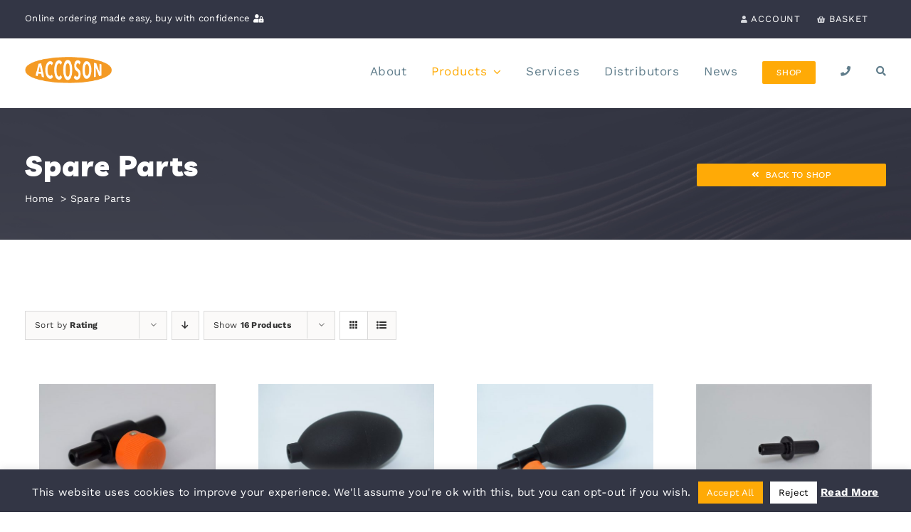

--- FILE ---
content_type: text/html; charset=UTF-8
request_url: https://www.accoson.com/product-category/spare-parts/?product_order=asc
body_size: 30195
content:
<!DOCTYPE html>
<html class="avada-html-layout-wide avada-html-header-position-top avada-html-is-archive" lang="en-GB" prefix="og: http://ogp.me/ns# fb: http://ogp.me/ns/fb#">
<head>
	<meta http-equiv="X-UA-Compatible" content="IE=edge" />
	<meta http-equiv="Content-Type" content="text/html; charset=utf-8"/>
	<meta name="viewport" content="width=device-width, initial-scale=1" />
	<title>Category: Spare Parts | Accoson</title>
	<style>img:is([sizes="auto" i], [sizes^="auto," i]) { contain-intrinsic-size: 3000px 1500px }</style>
	
<!-- The SEO Framework by Sybre Waaijer -->
<link rel="canonical" href="https://www.accoson.com/product-category/spare-parts/" />
<link rel="next" href="https://www.accoson.com/product-category/spare-parts/page/2/" />
<meta name="description" content="Accoson spares and accessories available to buy online. Spares for Accoson Cuffs and Sphygmomanometers." />
<meta property="og:type" content="website" />
<meta property="og:locale" content="en_GB" />
<meta property="og:site_name" content="Accoson" />
<meta property="og:title" content="Category: Spare Parts | Accoson" />
<meta property="og:description" content="Accoson spares and accessories available to buy online. Spares for Accoson Cuffs and Sphygmomanometers." />
<meta property="og:url" content="https://www.accoson.com/product-category/spare-parts/" />
<meta name="twitter:card" content="summary_large_image" />
<meta name="twitter:title" content="Category: Spare Parts | Accoson" />
<meta name="twitter:description" content="Accoson spares and accessories available to buy online. Spares for Accoson Cuffs and Sphygmomanometers." />
<meta name="google-site-verification" content="pPW8NbPYATpfsU05eeBN2fD0ACpDzi5liik77TUeTLo" />
<meta name="msvalidate.01" content="CEF187ADF040BEBA7A9586B6236EF4EC" />
<script type="application/ld+json">{"@context":"https://schema.org","@graph":[{"@type":"WebSite","@id":"https://www.accoson.com/#/schema/WebSite","url":"https://www.accoson.com/","name":"Accoson","description":"Sphygmomanometers &amp; Diagnostic Devices","inLanguage":"en-GB","potentialAction":{"@type":"SearchAction","target":{"@type":"EntryPoint","urlTemplate":"https://www.accoson.com/search/{search_term_string}/"},"query-input":"required name=search_term_string"},"publisher":{"@type":"Organization","@id":"https://www.accoson.com/#/schema/Organization","name":"Accoson","url":"https://www.accoson.com/"}},{"@type":"CollectionPage","@id":"https://www.accoson.com/product-category/spare-parts/","url":"https://www.accoson.com/product-category/spare-parts/","name":"Category: Spare Parts | Accoson","description":"Accoson spares and accessories available to buy online. Spares for Accoson Cuffs and Sphygmomanometers.","inLanguage":"en-GB","isPartOf":{"@id":"https://www.accoson.com/#/schema/WebSite"},"breadcrumb":{"@type":"BreadcrumbList","@id":"https://www.accoson.com/#/schema/BreadcrumbList","itemListElement":[{"@type":"ListItem","position":1,"item":"https://www.accoson.com/","name":"Accoson"},{"@type":"ListItem","position":2,"name":"Category: Spare Parts"}]}}]}</script>
<!-- / The SEO Framework by Sybre Waaijer | 10.13ms meta | 6.86ms boot -->

<link rel='dns-prefetch' href='//www.accoson.com' />
<link rel="alternate" type="application/rss+xml" title="Accoson &raquo; Feed" href="https://www.accoson.com/feed/" />
<link rel="alternate" type="application/rss+xml" title="Accoson &raquo; Comments Feed" href="https://www.accoson.com/comments/feed/" />
					<link rel="shortcut icon" href="https://www.accoson.com/wp-content/uploads/2019/01/Favicon@1.0x.png" type="image/x-icon" />
		
		
					<!-- Android Icon -->
			<link rel="icon" sizes="192x192" href="https://www.accoson.com/wp-content/uploads/2019/01/Favicon@2x.png">
		
				<link rel="alternate" type="application/rss+xml" title="Accoson &raquo; Spare Parts Category Feed" href="https://www.accoson.com/product-category/spare-parts/feed/" />
				
		<meta property="og:locale" content="en_GB"/>
		<meta property="og:type" content="article"/>
		<meta property="og:site_name" content="Accoson"/>
		<meta property="og:title" content="Category: Spare Parts | Accoson"/>
				<meta property="og:url" content="https://www.accoson.com/products/control-valve/"/>
																				<meta property="og:image" content="https://www.accoson.com/wp-content/uploads/2019/02/Control-Valve.jpg"/>
		<meta property="og:image:width" content="700"/>
		<meta property="og:image:height" content="466"/>
		<meta property="og:image:type" content="image/jpeg"/>
				<script type="text/javascript">
/* <![CDATA[ */
window._wpemojiSettings = {"baseUrl":"https:\/\/s.w.org\/images\/core\/emoji\/15.0.3\/72x72\/","ext":".png","svgUrl":"https:\/\/s.w.org\/images\/core\/emoji\/15.0.3\/svg\/","svgExt":".svg","source":{"concatemoji":"https:\/\/www.accoson.com\/wp-includes\/js\/wp-emoji-release.min.js?ver=6.7.2"}};
/*! This file is auto-generated */
!function(i,n){var o,s,e;function c(e){try{var t={supportTests:e,timestamp:(new Date).valueOf()};sessionStorage.setItem(o,JSON.stringify(t))}catch(e){}}function p(e,t,n){e.clearRect(0,0,e.canvas.width,e.canvas.height),e.fillText(t,0,0);var t=new Uint32Array(e.getImageData(0,0,e.canvas.width,e.canvas.height).data),r=(e.clearRect(0,0,e.canvas.width,e.canvas.height),e.fillText(n,0,0),new Uint32Array(e.getImageData(0,0,e.canvas.width,e.canvas.height).data));return t.every(function(e,t){return e===r[t]})}function u(e,t,n){switch(t){case"flag":return n(e,"\ud83c\udff3\ufe0f\u200d\u26a7\ufe0f","\ud83c\udff3\ufe0f\u200b\u26a7\ufe0f")?!1:!n(e,"\ud83c\uddfa\ud83c\uddf3","\ud83c\uddfa\u200b\ud83c\uddf3")&&!n(e,"\ud83c\udff4\udb40\udc67\udb40\udc62\udb40\udc65\udb40\udc6e\udb40\udc67\udb40\udc7f","\ud83c\udff4\u200b\udb40\udc67\u200b\udb40\udc62\u200b\udb40\udc65\u200b\udb40\udc6e\u200b\udb40\udc67\u200b\udb40\udc7f");case"emoji":return!n(e,"\ud83d\udc26\u200d\u2b1b","\ud83d\udc26\u200b\u2b1b")}return!1}function f(e,t,n){var r="undefined"!=typeof WorkerGlobalScope&&self instanceof WorkerGlobalScope?new OffscreenCanvas(300,150):i.createElement("canvas"),a=r.getContext("2d",{willReadFrequently:!0}),o=(a.textBaseline="top",a.font="600 32px Arial",{});return e.forEach(function(e){o[e]=t(a,e,n)}),o}function t(e){var t=i.createElement("script");t.src=e,t.defer=!0,i.head.appendChild(t)}"undefined"!=typeof Promise&&(o="wpEmojiSettingsSupports",s=["flag","emoji"],n.supports={everything:!0,everythingExceptFlag:!0},e=new Promise(function(e){i.addEventListener("DOMContentLoaded",e,{once:!0})}),new Promise(function(t){var n=function(){try{var e=JSON.parse(sessionStorage.getItem(o));if("object"==typeof e&&"number"==typeof e.timestamp&&(new Date).valueOf()<e.timestamp+604800&&"object"==typeof e.supportTests)return e.supportTests}catch(e){}return null}();if(!n){if("undefined"!=typeof Worker&&"undefined"!=typeof OffscreenCanvas&&"undefined"!=typeof URL&&URL.createObjectURL&&"undefined"!=typeof Blob)try{var e="postMessage("+f.toString()+"("+[JSON.stringify(s),u.toString(),p.toString()].join(",")+"));",r=new Blob([e],{type:"text/javascript"}),a=new Worker(URL.createObjectURL(r),{name:"wpTestEmojiSupports"});return void(a.onmessage=function(e){c(n=e.data),a.terminate(),t(n)})}catch(e){}c(n=f(s,u,p))}t(n)}).then(function(e){for(var t in e)n.supports[t]=e[t],n.supports.everything=n.supports.everything&&n.supports[t],"flag"!==t&&(n.supports.everythingExceptFlag=n.supports.everythingExceptFlag&&n.supports[t]);n.supports.everythingExceptFlag=n.supports.everythingExceptFlag&&!n.supports.flag,n.DOMReady=!1,n.readyCallback=function(){n.DOMReady=!0}}).then(function(){return e}).then(function(){var e;n.supports.everything||(n.readyCallback(),(e=n.source||{}).concatemoji?t(e.concatemoji):e.wpemoji&&e.twemoji&&(t(e.twemoji),t(e.wpemoji)))}))}((window,document),window._wpemojiSettings);
/* ]]> */
</script>
<link rel='stylesheet' id='wc-stripe-blocks-checkout-style-css' href='https://www.accoson.com/wp-content/plugins/woocommerce-gateway-stripe/build/upe_blocks.css?ver=80aba14d0d0aecb5950a5419963416fe' type='text/css' media='all' />
<style id='wp-emoji-styles-inline-css' type='text/css'>

	img.wp-smiley, img.emoji {
		display: inline !important;
		border: none !important;
		box-shadow: none !important;
		height: 1em !important;
		width: 1em !important;
		margin: 0 0.07em !important;
		vertical-align: -0.1em !important;
		background: none !important;
		padding: 0 !important;
	}
</style>
<link rel='stylesheet' id='cookie-law-info-css' href='https://www.accoson.com/wp-content/plugins/cookie-law-info/legacy/public/css/cookie-law-info-public.css?ver=3.3.5' type='text/css' media='all' />
<link rel='stylesheet' id='cookie-law-info-gdpr-css' href='https://www.accoson.com/wp-content/plugins/cookie-law-info/legacy/public/css/cookie-law-info-gdpr.css?ver=3.3.5' type='text/css' media='all' />
<style id='woocommerce-inline-inline-css' type='text/css'>
.woocommerce form .form-row .required { visibility: visible; }
</style>
<link rel='stylesheet' id='aws-style-css' href='https://www.accoson.com/wp-content/plugins/advanced-woo-search/assets/css/common.min.css?ver=3.47' type='text/css' media='all' />
<link rel='stylesheet' id='fusion-dynamic-css-css' href='https://www.accoson.com/wp-content/uploads/fusion-styles/2371ea298db1ab225070917f3a58fc07.min.css?ver=3.11.14' type='text/css' media='all' />
<script type="text/javascript" src="https://www.accoson.com/wp-includes/js/jquery/jquery.min.js?ver=3.7.1" id="jquery-core-js"></script>
<script type="text/javascript" src="https://www.accoson.com/wp-includes/js/jquery/jquery-migrate.min.js?ver=3.4.1" id="jquery-migrate-js"></script>
<script type="text/javascript" id="cookie-law-info-js-extra">
/* <![CDATA[ */
var Cli_Data = {"nn_cookie_ids":[],"cookielist":[],"non_necessary_cookies":[],"ccpaEnabled":"","ccpaRegionBased":"","ccpaBarEnabled":"","strictlyEnabled":["necessary","obligatoire"],"ccpaType":"gdpr","js_blocking":"","custom_integration":"","triggerDomRefresh":"","secure_cookies":""};
var cli_cookiebar_settings = {"animate_speed_hide":"500","animate_speed_show":"500","background":"#333645","border":"#b1a6a6c2","border_on":"","button_1_button_colour":"#ffaa06","button_1_button_hover":"#cc8805","button_1_link_colour":"#fff","button_1_as_button":"1","button_1_new_win":"","button_2_button_colour":"#333","button_2_button_hover":"#292929","button_2_link_colour":"#ffffff","button_2_as_button":"","button_2_hidebar":"","button_3_button_colour":"#ffffff","button_3_button_hover":"#cccccc","button_3_link_colour":"#000000","button_3_as_button":"1","button_3_new_win":"","button_4_button_colour":"#000","button_4_button_hover":"#000000","button_4_link_colour":"#fff","button_4_as_button":"1","button_7_button_colour":"#ffaa06","button_7_button_hover":"#cc8805","button_7_link_colour":"#fff","button_7_as_button":"1","button_7_new_win":"","font_family":"inherit","header_fix":"","notify_animate_hide":"1","notify_animate_show":"","notify_div_id":"#cookie-law-info-bar","notify_position_horizontal":"right","notify_position_vertical":"bottom","scroll_close":"","scroll_close_reload":"","accept_close_reload":"","reject_close_reload":"","showagain_tab":"1","showagain_background":"#fff","showagain_border":"#000","showagain_div_id":"#cookie-law-info-again","showagain_x_position":"100px","text":"#ffffff","show_once_yn":"","show_once":"10000","logging_on":"","as_popup":"","popup_overlay":"1","bar_heading_text":"","cookie_bar_as":"banner","popup_showagain_position":"bottom-right","widget_position":"left"};
var log_object = {"ajax_url":"https:\/\/www.accoson.com\/wp-admin\/admin-ajax.php"};
/* ]]> */
</script>
<script type="text/javascript" src="https://www.accoson.com/wp-content/plugins/cookie-law-info/legacy/public/js/cookie-law-info-public.js?ver=3.3.5" id="cookie-law-info-js"></script>
<script type="text/javascript" src="https://www.accoson.com/wp-content/plugins/woocommerce/assets/js/jquery-blockui/jquery.blockUI.min.js?ver=2.7.0-wc.9.0.2" id="jquery-blockui-js" defer="defer" data-wp-strategy="defer"></script>
<script type="text/javascript" id="wc-add-to-cart-js-extra">
/* <![CDATA[ */
var wc_add_to_cart_params = {"ajax_url":"\/wp-admin\/admin-ajax.php","wc_ajax_url":"\/?wc-ajax=%%endpoint%%","i18n_view_cart":"View cart","cart_url":"https:\/\/www.accoson.com\/basket\/","is_cart":"","cart_redirect_after_add":"no"};
/* ]]> */
</script>
<script type="text/javascript" src="https://www.accoson.com/wp-content/plugins/woocommerce/assets/js/frontend/add-to-cart.min.js?ver=9.0.2" id="wc-add-to-cart-js" defer="defer" data-wp-strategy="defer"></script>
<script type="text/javascript" src="https://www.accoson.com/wp-content/plugins/woocommerce/assets/js/js-cookie/js.cookie.min.js?ver=2.1.4-wc.9.0.2" id="js-cookie-js" defer="defer" data-wp-strategy="defer"></script>
<script type="text/javascript" id="woocommerce-js-extra">
/* <![CDATA[ */
var woocommerce_params = {"ajax_url":"\/wp-admin\/admin-ajax.php","wc_ajax_url":"\/?wc-ajax=%%endpoint%%"};
/* ]]> */
</script>
<script type="text/javascript" src="https://www.accoson.com/wp-content/plugins/woocommerce/assets/js/frontend/woocommerce.min.js?ver=9.0.2" id="woocommerce-js" defer="defer" data-wp-strategy="defer"></script>
<link rel="https://api.w.org/" href="https://www.accoson.com/wp-json/" /><link rel="alternate" title="JSON" type="application/json" href="https://www.accoson.com/wp-json/wp/v2/product_cat/98" /><link rel="EditURI" type="application/rsd+xml" title="RSD" href="https://www.accoson.com/xmlrpc.php?rsd" />
<style type="text/css" id="css-fb-visibility">@media screen and (max-width: 640px){.fusion-no-small-visibility{display:none !important;}body .sm-text-align-center{text-align:center !important;}body .sm-text-align-left{text-align:left !important;}body .sm-text-align-right{text-align:right !important;}body .sm-flex-align-center{justify-content:center !important;}body .sm-flex-align-flex-start{justify-content:flex-start !important;}body .sm-flex-align-flex-end{justify-content:flex-end !important;}body .sm-mx-auto{margin-left:auto !important;margin-right:auto !important;}body .sm-ml-auto{margin-left:auto !important;}body .sm-mr-auto{margin-right:auto !important;}body .fusion-absolute-position-small{position:absolute;top:auto;width:100%;}.awb-sticky.awb-sticky-small{ position: sticky; top: var(--awb-sticky-offset,0); }}@media screen and (min-width: 641px) and (max-width: 1024px){.fusion-no-medium-visibility{display:none !important;}body .md-text-align-center{text-align:center !important;}body .md-text-align-left{text-align:left !important;}body .md-text-align-right{text-align:right !important;}body .md-flex-align-center{justify-content:center !important;}body .md-flex-align-flex-start{justify-content:flex-start !important;}body .md-flex-align-flex-end{justify-content:flex-end !important;}body .md-mx-auto{margin-left:auto !important;margin-right:auto !important;}body .md-ml-auto{margin-left:auto !important;}body .md-mr-auto{margin-right:auto !important;}body .fusion-absolute-position-medium{position:absolute;top:auto;width:100%;}.awb-sticky.awb-sticky-medium{ position: sticky; top: var(--awb-sticky-offset,0); }}@media screen and (min-width: 1025px){.fusion-no-large-visibility{display:none !important;}body .lg-text-align-center{text-align:center !important;}body .lg-text-align-left{text-align:left !important;}body .lg-text-align-right{text-align:right !important;}body .lg-flex-align-center{justify-content:center !important;}body .lg-flex-align-flex-start{justify-content:flex-start !important;}body .lg-flex-align-flex-end{justify-content:flex-end !important;}body .lg-mx-auto{margin-left:auto !important;margin-right:auto !important;}body .lg-ml-auto{margin-left:auto !important;}body .lg-mr-auto{margin-right:auto !important;}body .fusion-absolute-position-large{position:absolute;top:auto;width:100%;}.awb-sticky.awb-sticky-large{ position: sticky; top: var(--awb-sticky-offset,0); }}</style>	<noscript><style>.woocommerce-product-gallery{ opacity: 1 !important; }</style></noscript>
	
            <style>

                .fusion-flyout-search .aws-container {
                    margin: 0 auto;
                    padding: 0;
                    width: 100%;
                    width: calc(100% - 40px);
                    max-width: 600px;
                    position: absolute;
                    top: 40%;
                    left: 20px;
                    right: 20px;
                }

                .fusion-overlay-search .aws-container {
                    width: 100%;
                }

                .fusion-secondary-menu-search .aws-container {
                    margin-left: 10px;
                }

            </style>

        		<script type="text/javascript">
			var doc = document.documentElement;
			doc.setAttribute( 'data-useragent', navigator.userAgent );
		</script>
		<!-- Global site tag (gtag.js) - Google Analytics -->
<script async src="https://www.googletagmanager.com/gtag/js?id=UA-135126121-1"></script>
<script>
  window.dataLayer = window.dataLayer || [];
  function gtag(){dataLayer.push(arguments);}
  gtag('js', new Date());

  gtag('config', 'UA-135126121-1');
</script>
	<!--Start of Tawk.to Script-->
<script type="text/javascript">
var Tawk_API=Tawk_API||{}, Tawk_LoadStart=new Date();
(function(){
var s1=document.createElement("script"),s0=document.getElementsByTagName("script")[0];
s1.async=true;
s1.src='https://embed.tawk.to/61447b5325797d7a89ff797d/1ffpo3fkv';
s1.charset='UTF-8';
s1.setAttribute('crossorigin','*');
s0.parentNode.insertBefore(s1,s0);
})();
</script>
<!--End of Tawk.to Script--></head>

<body data-rsssl=1 class="archive tax-product_cat term-spare-parts term-98 theme-Avada woocommerce woocommerce-page woocommerce-no-js fusion-image-hovers fusion-pagination-sizing fusion-button_type-flat fusion-button_span-yes fusion-button_gradient-linear avada-image-rollover-circle-yes avada-image-rollover-yes avada-image-rollover-direction-fade fusion-body ltr fusion-sticky-header no-tablet-sticky-header no-mobile-sticky-header no-mobile-slidingbar no-desktop-totop no-mobile-totop fusion-disable-outline fusion-sub-menu-fade mobile-logo-pos-left layout-wide-mode avada-has-boxed-modal-shadow-none layout-scroll-offset-full avada-has-zero-margin-offset-top fusion-top-header menu-text-align-center fusion-woo-product-design-classic fusion-woo-shop-page-columns-4 fusion-woo-related-columns-4 fusion-woo-archive-page-columns-4 fusion-woocommerce-equal-heights avada-has-woo-gallery-disabled woo-sale-badge-circle woo-outofstock-badge-top_bar mobile-menu-design-modern fusion-show-pagination-text fusion-header-layout-v2 avada-responsive avada-footer-fx-none avada-menu-highlight-style-bottombar fusion-search-form-classic fusion-main-menu-search-overlay fusion-avatar-square avada-dropdown-styles avada-blog-layout-grid avada-blog-archive-layout-grid avada-header-shadow-no avada-menu-icon-position-left avada-has-megamenu-shadow avada-has-pagetitle-bg-full avada-has-mobile-menu-search avada-has-main-nav-search-icon avada-has-breadcrumb-mobile-hidden avada-has-titlebar-bar_and_content avada-header-border-color-full-transparent avada-has-transparent-timeline_color avada-has-pagination-padding avada-flyout-menu-direction-fade avada-ec-views-v1" data-awb-post-id="2579">
		<a class="skip-link screen-reader-text" href="#content">Skip to content</a>

	<div id="boxed-wrapper">
		
		<div id="wrapper" class="fusion-wrapper">
			<div id="home" style="position:relative;top:-1px;"></div>
												<div class="fusion-tb-header"><div class="fusion-fullwidth fullwidth-box fusion-builder-row-1 fusion-flex-container nonhundred-percent-fullwidth non-hundred-percent-height-scrolling fusion-custom-z-index" style="--awb-border-sizes-bottom:2px;--awb-border-color:#343644;--awb-border-radius-top-left:0px;--awb-border-radius-top-right:0px;--awb-border-radius-bottom-right:0px;--awb-border-radius-bottom-left:0px;--awb-z-index:999;--awb-padding-top:0px;--awb-padding-bottom:0px;--awb-background-color:#333645;--awb-flex-wrap:wrap;" ><div class="fusion-builder-row fusion-row fusion-flex-align-items-flex-start fusion-flex-content-wrap" style="max-width:1258.4px;margin-left: calc(-4% / 2 );margin-right: calc(-4% / 2 );"><div class="fusion-layout-column fusion_builder_column fusion-builder-column-0 fusion_builder_column_1_2 1_2 fusion-flex-column" style="--awb-bg-size:cover;--awb-width-large:50%;--awb-margin-top-large:15px;--awb-spacing-right-large:3.84%;--awb-margin-bottom-large:15px;--awb-spacing-left-large:3.84%;--awb-width-medium:100%;--awb-order-medium:0;--awb-spacing-right-medium:1.92%;--awb-spacing-left-medium:1.92%;--awb-width-small:100%;--awb-order-small:0;--awb-spacing-right-small:1.92%;--awb-spacing-left-small:1.92%;"><div class="fusion-column-wrapper fusion-column-has-shadow fusion-flex-justify-content-flex-start fusion-content-layout-column"><p style="color:#ffffff; font-size:13px; margin:0px;">Online ordering made easy, buy with confidence <i class="fas fa-user-lock fa-sm"></i></p></div></div><div class="fusion-layout-column fusion_builder_column fusion-builder-column-1 fusion_builder_column_1_2 1_2 fusion-flex-column" style="--awb-bg-size:cover;--awb-width-large:50%;--awb-margin-top-large:0px;--awb-spacing-right-large:3.84%;--awb-margin-bottom-large:0px;--awb-spacing-left-large:3.84%;--awb-width-medium:100%;--awb-order-medium:0;--awb-spacing-right-medium:1.92%;--awb-spacing-left-medium:1.92%;--awb-width-small:100%;--awb-order-small:0;--awb-spacing-right-small:1.92%;--awb-spacing-left-small:1.92%;"><div class="fusion-column-wrapper fusion-column-has-shadow fusion-flex-justify-content-center fusion-content-layout-column"><nav class="awb-menu awb-menu_row awb-menu_em-hover mobile-mode-collapse-to-button awb-menu_icons-left awb-menu_dc-no mobile-trigger-fullwidth-off awb-menu_mobile-toggle awb-menu_indent-left mobile-size-full-absolute loading mega-menu-loading awb-menu_desktop awb-menu_arrows-main awb-menu_dropdown awb-menu_expand-right awb-menu_transition-fade" style="--awb-font-size:13px;--awb-transition-time:216;--awb-text-transform:uppercase;--awb-gap:18px;--awb-align-items:center;--awb-justify-content:flex-end;--awb-items-padding-top:6px;--awb-items-padding-bottom:4px;--awb-color:#ffffff;--awb-letter-spacing:0.8px;--awb-active-color:#ffaa02;--awb-active-border-color:#ffaa02;--awb-submenu-color:#414c56;--awb-submenu-bg:#ffffff;--awb-submenu-sep-color:#ffffff;--awb-submenu-border-radius-bottom-right:4px;--awb-submenu-border-radius-bottom-left:4px;--awb-submenu-active-bg:#f7a102;--awb-submenu-active-color:#ffffff;--awb-submenu-text-transform:none;--awb-icons-size:10;--awb-icons-color:rgba(244,246,249,0.85);--awb-icons-hover-color:#ffaa02;--awb-main-justify-content:flex-start;--awb-mobile-color:#3f4551;--awb-mobile-active-bg:#ffaa02;--awb-mobile-active-color:#ffffff;--awb-justify-title:flex-end;--awb-mobile-justify:flex-start;--awb-mobile-caret-left:auto;--awb-mobile-caret-right:0;--awb-fusion-font-family-typography:inherit;--awb-fusion-font-style-typography:normal;--awb-fusion-font-weight-typography:400;--awb-fusion-font-family-submenu-typography:inherit;--awb-fusion-font-style-submenu-typography:normal;--awb-fusion-font-weight-submenu-typography:400;--awb-fusion-font-family-mobile-typography:inherit;--awb-fusion-font-style-mobile-typography:normal;--awb-fusion-font-weight-mobile-typography:400;" aria-label="Top Navigation" data-breakpoint="1024" data-count="0" data-transition-type="fade" data-transition-time="216" data-expand="right"><button type="button" class="awb-menu__m-toggle awb-menu__m-toggle_no-text" aria-expanded="false" aria-controls="menu-top-navigation"><span class="awb-menu__m-toggle-inner"><span class="collapsed-nav-text"><span class="screen-reader-text">Toggle Navigation</span></span><span class="awb-menu__m-collapse-icon awb-menu__m-collapse-icon_no-text"><span class="awb-menu__m-collapse-icon-open awb-menu__m-collapse-icon-open_no-text fa-bars fas"></span><span class="awb-menu__m-collapse-icon-close awb-menu__m-collapse-icon-close_no-text fa-times fas"></span></span></span></button><ul id="menu-top-navigation" class="fusion-menu awb-menu__main-ul awb-menu__main-ul_row"><li  id="menu-item-19382"  class="menu-item menu-item-type-post_type menu-item-object-page menu-item-19382 awb-menu__li awb-menu__main-li awb-menu__main-li_regular"  data-item-id="19382"><span class="awb-menu__main-background-default awb-menu__main-background-default_fade"></span><span class="awb-menu__main-background-active awb-menu__main-background-active_fade"></span><a  href="https://www.accoson.com/my-account/" class="awb-menu__main-a awb-menu__main-a_regular fusion-flex-link"><span class="awb-menu__i awb-menu__i_main fusion-megamenu-icon"><i class="glyphicon fa-user fas" aria-hidden="true"></i></span><span class="menu-text">Account</span></a></li><li  id="menu-item-20190"  class="menu-item menu-item-type-custom menu-item-object-custom empty-cart fusion-widget-cart fusion-menu-cart avada-main-menu-cart fusion-menu-cart-hide-empty-counter menu-item-20190 awb-menu__li awb-menu__main-li awb-menu__main-li_regular awb-menu__main-li_with-main-arrow awb-menu__main-li_with-arrow"  data-item-id="20190"><span class="awb-menu__main-background-default awb-menu__main-background-default_fade"></span><span class="awb-menu__main-background-active awb-menu__main-background-active_fade"></span><a href="https://www.accoson.com/basket/" class="awb-menu__main-a awb-menu__main-a_regular fusion-flex-link"><span class="awb-menu__i awb-menu__i_main"><i class="glyphicon fa-shopping-basket fas" aria-hidden="true"></i></span><span class="menu-text">Basket</span><span class="fusion-widget-cart-number" style="" data-digits="1" data-cart-count="0">0</span><span class="awb-menu__open-nav-submenu-hover"></span></a><ul class="awb-menu__sub-ul awb-menu__sub-ul_main sub-menu avada-custom-menu-item-contents fusion-menu-cart-items avada-custom-menu-item-contents-empty"></ul></li></ul></nav></div></div></div></div><div class="fusion-fullwidth fullwidth-box fusion-builder-row-2 fusion-flex-container nonhundred-percent-fullwidth non-hundred-percent-height-scrolling fusion-custom-z-index" style="--awb-border-radius-top-left:0px;--awb-border-radius-top-right:0px;--awb-border-radius-bottom-right:0px;--awb-border-radius-bottom-left:0px;--awb-z-index:990;--awb-padding-top:5px;--awb-padding-bottom:8px;--awb-background-color:#ffffff;--awb-flex-wrap:wrap;" ><div class="fusion-builder-row fusion-row fusion-flex-align-items-flex-start fusion-flex-content-wrap" style="max-width:1258.4px;margin-left: calc(-4% / 2 );margin-right: calc(-4% / 2 );"><div class="fusion-layout-column fusion_builder_column fusion-builder-column-2 fusion_builder_column_1_6 1_6 fusion-flex-column fusion-column-inner-bg-wrapper" style="--awb-padding-bottom:2px;--awb-inner-bg-size:cover;--awb-width-large:16.666666666667%;--awb-margin-top-large:6px;--awb-spacing-right-large:11.52%;--awb-margin-bottom-large:0px;--awb-spacing-left-large:11.52%;--awb-width-medium:100%;--awb-order-medium:0;--awb-spacing-right-medium:1.92%;--awb-spacing-left-medium:1.92%;--awb-width-small:100%;--awb-order-small:0;--awb-spacing-right-small:1.92%;--awb-spacing-left-small:1.92%;"><span class="fusion-column-inner-bg hover-type-none"><a class="fusion-column-anchor" href="https://www.accoson.com/"><span class="fusion-column-inner-bg-image"></span></a></span><div class="fusion-column-wrapper fusion-column-has-shadow fusion-flex-justify-content-center fusion-content-layout-column"><div class="fusion-image-element " style="text-align:left;--awb-margin-top:15px;--awb-max-width:122px;--awb-caption-title-font-family:var(--h2_typography-font-family);--awb-caption-title-font-weight:var(--h2_typography-font-weight);--awb-caption-title-font-style:var(--h2_typography-font-style);--awb-caption-title-size:var(--h2_typography-font-size);--awb-caption-title-transform:var(--h2_typography-text-transform);--awb-caption-title-line-height:var(--h2_typography-line-height);--awb-caption-title-letter-spacing:var(--h2_typography-letter-spacing);"><span class=" fusion-imageframe imageframe-none imageframe-1 hover-type-none"><img decoding="async" width="189" height="58" title="ACCOSON_Web_Logo" src="https://www.accoson.com/wp-content/uploads/2021/08/ACCOSON_Web_Logo.png" alt class="img-responsive wp-image-19349"/></span></div></div></div><div class="fusion-layout-column fusion_builder_column fusion-builder-column-3 fusion_builder_column_5_6 5_6 fusion-flex-column" style="--awb-bg-size:cover;--awb-width-large:83.333333333333%;--awb-margin-top-large:0px;--awb-spacing-right-large:2.304%;--awb-margin-bottom-large:0px;--awb-spacing-left-large:2.304%;--awb-width-medium:100%;--awb-order-medium:0;--awb-spacing-right-medium:1.92%;--awb-spacing-left-medium:1.92%;--awb-width-small:100%;--awb-order-small:0;--awb-spacing-right-small:1.92%;--awb-spacing-left-small:1.92%;"><div class="fusion-column-wrapper fusion-column-has-shadow fusion-flex-justify-content-flex-start fusion-content-layout-column"><nav class="awb-menu awb-menu_row awb-menu_em-hover mobile-mode-collapse-to-button awb-menu_icons-right awb-menu_dc-yes mobile-trigger-fullwidth-off awb-menu_mobile-toggle awb-menu_indent-left mobile-size-full-absolute loading mega-menu-loading awb-menu_desktop awb-menu_arrows-main awb-menu_dropdown awb-menu_expand-right awb-menu_transition-fade" style="--awb-font-size:17px;--awb-transition-time:216;--awb-text-transform:none;--awb-gap:35px;--awb-align-items:center;--awb-justify-content:flex-end;--awb-items-padding-top:30px;--awb-items-padding-bottom:32px;--awb-color:#607d8b;--awb-letter-spacing:0.5px;--awb-active-color:#ffaa02;--awb-active-border-color:#ffaa02;--awb-submenu-color:#414c56;--awb-submenu-bg:#ffffff;--awb-submenu-sep-color:#ffffff;--awb-submenu-items-padding-top:8px;--awb-submenu-items-padding-bottom:8px;--awb-submenu-border-radius-bottom-right:4px;--awb-submenu-border-radius-bottom-left:4px;--awb-submenu-active-bg:#f7a102;--awb-submenu-active-color:#ffffff;--awb-submenu-font-size:13px;--awb-submenu-text-transform:none;--awb-icons-size:14;--awb-icons-color:#607d8b;--awb-icons-hover-color:#ffaa02;--awb-main-justify-content:flex-start;--awb-mobile-color:#3f4551;--awb-mobile-active-bg:#ffaa02;--awb-mobile-active-color:#ffffff;--awb-justify-title:flex-start;--awb-mobile-justify:flex-start;--awb-mobile-caret-left:auto;--awb-mobile-caret-right:0;--awb-fusion-font-family-typography:inherit;--awb-fusion-font-style-typography:normal;--awb-fusion-font-weight-typography:400;--awb-fusion-font-family-submenu-typography:inherit;--awb-fusion-font-style-submenu-typography:normal;--awb-fusion-font-weight-submenu-typography:400;--awb-fusion-font-family-mobile-typography:inherit;--awb-fusion-font-style-mobile-typography:normal;--awb-fusion-font-weight-mobile-typography:400;" aria-label="Accoson Main Menu" data-breakpoint="1024" data-count="1" data-transition-type="fade" data-transition-time="216" data-expand="right"><button type="button" class="awb-menu__m-toggle awb-menu__m-toggle_no-text" aria-expanded="false" aria-controls="menu-accoson-main-menu"><span class="awb-menu__m-toggle-inner"><span class="collapsed-nav-text"><span class="screen-reader-text">Toggle Navigation</span></span><span class="awb-menu__m-collapse-icon awb-menu__m-collapse-icon_no-text"><span class="awb-menu__m-collapse-icon-open awb-menu__m-collapse-icon-open_no-text fa-bars fas"></span><span class="awb-menu__m-collapse-icon-close awb-menu__m-collapse-icon-close_no-text fa-times fas"></span></span></span></button><ul id="menu-accoson-main-menu" class="fusion-menu awb-menu__main-ul awb-menu__main-ul_row"><li  id="menu-item-19"  class="menu-item menu-item-type-post_type menu-item-object-page menu-item-19 awb-menu__li awb-menu__main-li awb-menu__main-li_regular"  data-item-id="19"><span class="awb-menu__main-background-default awb-menu__main-background-default_fade"></span><span class="awb-menu__main-background-active awb-menu__main-background-active_fade"></span><a  title="About" href="https://www.accoson.com/about/" class="awb-menu__main-a awb-menu__main-a_regular"><span class="menu-text">About</span></a></li><li  id="menu-item-19976"  class="menu-item menu-item-type-custom menu-item-object-custom current-menu-ancestor current-menu-parent menu-item-has-children menu-item-19976 awb-menu__li awb-menu__main-li awb-menu__main-li_regular awb-menu__main-li_with-main-arrow awb-menu__main-li_with-arrow"  data-item-id="19976"><span class="awb-menu__main-background-default awb-menu__main-background-default_fade"></span><span class="awb-menu__main-background-active awb-menu__main-background-active_fade"></span><a  href="#" class="awb-menu__main-a awb-menu__main-a_regular"><span class="menu-text">Products</span><span class="awb-menu__open-nav-submenu-hover"></span></a><button type="button" aria-label="Open submenu of Products" aria-expanded="false" class="awb-menu__open-nav-submenu_mobile awb-menu__open-nav-submenu_main"></button><ul class="awb-menu__sub-ul awb-menu__sub-ul_main"><li  id="menu-item-20390"  class="menu-item menu-item-type-taxonomy menu-item-object-product_cat menu-item-20390 awb-menu__li awb-menu__sub-li" ><a  href="https://www.accoson.com/product-category/sphygmomanometers/" class="awb-menu__sub-a"><span>Sphygmomanometers</span></a></li><li  id="menu-item-20578"  class="menu-item menu-item-type-post_type menu-item-object-avada_portfolio menu-item-20578 awb-menu__li awb-menu__sub-li" ><a  href="https://www.accoson.com/devices/cuffs-accessories/" class="awb-menu__sub-a"><span>Cuffs &#038; Components</span></a></li><li  id="menu-item-20738"  class="menu-item menu-item-type-post_type menu-item-object-avada_portfolio menu-item-20738 awb-menu__li awb-menu__sub-li" ><a  href="https://www.accoson.com/devices/stethoscopes/" class="awb-menu__sub-a"><span>Stethoscopes</span></a></li><li  id="menu-item-20810"  class="menu-item menu-item-type-taxonomy menu-item-object-product_cat menu-item-20810 awb-menu__li awb-menu__sub-li" ><a  href="https://www.accoson.com/product-category/diagnostic-sets/" class="awb-menu__sub-a"><span>Diagnostic Sets</span></a></li><li  id="menu-item-20836"  class="menu-item menu-item-type-taxonomy menu-item-object-product_cat menu-item-20836 awb-menu__li awb-menu__sub-li" ><a  href="https://www.accoson.com/product-category/examination-lights/" class="awb-menu__sub-a"><span>Examination Lights</span></a></li><li  id="menu-item-21138"  class="menu-item menu-item-type-post_type menu-item-object-avada_portfolio menu-item-21138 awb-menu__li awb-menu__sub-li" ><a  href="https://www.accoson.com/devices/accovital-vital-signs-monitor/" class="awb-menu__sub-a"><span>Vital Signs Monitor</span></a></li><li  id="menu-item-21137"  class="menu-item menu-item-type-taxonomy menu-item-object-product_cat menu-item-21137 awb-menu__li awb-menu__sub-li" ><a  href="https://www.accoson.com/product-category/ecg-machines/" class="awb-menu__sub-a"><span>ECG Machines</span></a></li><li  id="menu-item-20381"  class="menu-item menu-item-type-taxonomy menu-item-object-product_cat menu-item-20381 awb-menu__li awb-menu__sub-li" ><a  href="https://www.accoson.com/product-category/audiometers/" class="awb-menu__sub-a"><span>Audiometers</span></a></li><li  id="menu-item-20384"  class="menu-item menu-item-type-taxonomy menu-item-object-product_cat menu-item-20384 awb-menu__li awb-menu__sub-li" ><a  href="https://www.accoson.com/product-category/thermometers/" class="awb-menu__sub-a"><span>Thermometers</span></a></li><li  id="menu-item-20385"  class="menu-item menu-item-type-taxonomy menu-item-object-product_cat menu-item-20385 awb-menu__li awb-menu__sub-li" ><a  href="https://www.accoson.com/product-category/tourniquets/" class="awb-menu__sub-a"><span>Tourniquets</span></a></li><li  id="menu-item-21235"  class="menu-item menu-item-type-post_type menu-item-object-avada_portfolio menu-item-21235 awb-menu__li awb-menu__sub-li" ><a  href="https://www.accoson.com/devices/lt-300-sd-hd-digital-colposcope/" class="awb-menu__sub-a"><span>Digital Colposcope</span></a></li><li  id="menu-item-20389"  class="menu-item menu-item-type-taxonomy menu-item-object-product_cat current-menu-item menu-item-20389 awb-menu__li awb-menu__sub-li" ><a  href="https://www.accoson.com/product-category/spare-parts/" class="awb-menu__sub-a" aria-current="page"><span>Spare Parts</span></a></li></ul></li><li  id="menu-item-22"  class="menu-item menu-item-type-post_type menu-item-object-page menu-item-22 awb-menu__li awb-menu__main-li awb-menu__main-li_regular"  data-item-id="22"><span class="awb-menu__main-background-default awb-menu__main-background-default_fade"></span><span class="awb-menu__main-background-active awb-menu__main-background-active_fade"></span><a  title="Services" href="https://www.accoson.com/services/" class="awb-menu__main-a awb-menu__main-a_regular"><span class="menu-text">Services</span></a></li><li  id="menu-item-19846"  class="menu-item menu-item-type-post_type menu-item-object-page menu-item-19846 awb-menu__li awb-menu__main-li awb-menu__main-li_regular"  data-item-id="19846"><span class="awb-menu__main-background-default awb-menu__main-background-default_fade"></span><span class="awb-menu__main-background-active awb-menu__main-background-active_fade"></span><a  href="https://www.accoson.com/distributors/" class="awb-menu__main-a awb-menu__main-a_regular"><span class="menu-text">Distributors</span></a></li><li  id="menu-item-20466"  class="menu-item menu-item-type-post_type menu-item-object-page menu-item-20466 awb-menu__li awb-menu__main-li awb-menu__main-li_regular"  data-item-id="20466"><span class="awb-menu__main-background-default awb-menu__main-background-default_fade"></span><span class="awb-menu__main-background-active awb-menu__main-background-active_fade"></span><a  title="News &#038; Events" href="https://www.accoson.com/news/" class="awb-menu__main-a awb-menu__main-a_regular"><span class="menu-text">News</span></a></li><li  id="menu-item-19307"  class="menu-item menu-item-type-post_type menu-item-object-page menu-item-19307 awb-menu__li awb-menu__main-li awb-menu__li_button"  data-item-id="19307"><a  title="shop" href="https://www.accoson.com/shop/" class="awb-menu__main-a awb-menu__main-a_button"><span class="menu-text fusion-button button-default button-small">Shop</span></a></li><li  id="menu-item-19308"  class="menu-item menu-item-type-post_type menu-item-object-page menu-item-19308 awb-menu__li awb-menu__main-li awb-menu__main-li_regular"  data-item-id="19308"><span class="awb-menu__main-background-default awb-menu__main-background-default_fade"></span><span class="awb-menu__main-background-active awb-menu__main-background-active_fade"></span><a  title="contact" href="https://www.accoson.com/contact/" class="awb-menu__main-a awb-menu__main-a_regular awb-menu__main-a_icon-only fusion-flex-link"><span class="menu-text"><span class="menu-title menu-title_no-desktop">Contact</span></span><span class="awb-menu__i awb-menu__i_main fusion-megamenu-icon"><i class="glyphicon fa-phone fas" aria-hidden="true"></i></span></a></li><li  id="menu-item-19309"  class="menu-item menu-item-type-custom menu-item-object-custom menu-item-has-children custom-menu-search awb-menu__li_search-dropdown menu-item-19309 awb-menu__li awb-menu__main-li awb-menu__main-li_regular awb-menu__main-li_with-main-arrow awb-menu__main-li_with-arrow"  data-item-id="19309"><span class="awb-menu__main-background-default awb-menu__main-background-default_fade"></span><span class="awb-menu__main-background-active awb-menu__main-background-active_fade"></span><a class="awb-menu__main-a awb-menu__main-a_regular fusion-main-menu-icon awb-menu__main-a_icon-only" href="#" aria-label="Search" data-title="Search" title="Search"><span class="awb-menu__i awb-menu__i_main"><i class="glyphicon fa-search fas" aria-hidden="true"></i></span></a><button type="button" aria-label="Expand Search" aria-expanded="false" class="awb-menu__open-nav-submenu_mobile awb-menu__open-nav-submenu_main"></button><ul class="awb-menu__sub-ul awb-menu__sub-ul_main fusion-menu-searchform-dropdown"><li class="awb-menu__sub-li"><div class="aws-container" data-url="/?wc-ajax=aws_action" data-siteurl="https://www.accoson.com" data-lang="" data-show-loader="true" data-show-more="true" data-show-page="false" data-ajax-search="true" data-show-clear="true" data-mobile-screen="false" data-use-analytics="false" data-min-chars="1" data-buttons-order="2" data-timeout="300" data-is-mobile="false" data-page-id="98" data-tax="product_cat" ><form class="aws-search-form" action="https://www.accoson.com/" method="get" role="search" ><div class="aws-wrapper"><label class="aws-search-label" for="697cf7c3aa172">Search</label><input type="search" name="s" id="697cf7c3aa172" value="" class="aws-search-field" placeholder="Search" autocomplete="off" /><input type="hidden" name="post_type" value="product"><input type="hidden" name="type_aws" value="true"><div class="aws-search-clear"><span>×</span></div><div class="aws-loader"></div></div><div class="aws-search-btn aws-form-btn"><span class="aws-search-btn_icon"><svg focusable="false" xmlns="http://www.w3.org/2000/svg" viewBox="0 0 24 24" width="24px"><path d="M15.5 14h-.79l-.28-.27C15.41 12.59 16 11.11 16 9.5 16 5.91 13.09 3 9.5 3S3 5.91 3 9.5 5.91 16 9.5 16c1.61 0 3.09-.59 4.23-1.57l.27.28v.79l5 4.99L20.49 19l-4.99-5zm-6 0C7.01 14 5 11.99 5 9.5S7.01 5 9.5 5 14 7.01 14 9.5 11.99 14 9.5 14z"></path></svg></span></div></form></div></li></ul></li></ul></nav></div></div></div></div>
</div>		<div id="sliders-container" class="fusion-slider-visibility">
					</div>
											
			<section class="fusion-page-title-bar fusion-tb-page-title-bar"><div class="fusion-fullwidth fullwidth-box fusion-builder-row-3 fusion-flex-container fusion-parallax-none nonhundred-percent-fullwidth non-hundred-percent-height-scrolling" style="--awb-border-radius-top-left:0px;--awb-border-radius-top-right:0px;--awb-border-radius-bottom-right:0px;--awb-border-radius-bottom-left:0px;--awb-padding-top:1.5%;--awb-padding-bottom:2.5%;--awb-background-image:url(&quot;https://www.accoson.com/wp-content/uploads/2021/08/Std_Product_Header.jpg&quot;);--awb-background-size:cover;--awb-flex-wrap:wrap;" ><div class="fusion-builder-row fusion-row fusion-flex-align-items-center fusion-flex-content-wrap" style="max-width:1258.4px;margin-left: calc(-4% / 2 );margin-right: calc(-4% / 2 );"><div class="fusion-layout-column fusion_builder_column fusion-builder-column-4 fusion_builder_column_3_4 3_4 fusion-flex-column" style="--awb-bg-position:center top;--awb-bg-size:cover;--awb-width-large:75%;--awb-margin-top-large:15px;--awb-spacing-right-large:2.56%;--awb-margin-bottom-large:15px;--awb-spacing-left-large:2.56%;--awb-width-medium:100%;--awb-order-medium:0;--awb-spacing-right-medium:1.92%;--awb-spacing-left-medium:1.92%;--awb-width-small:100%;--awb-order-small:0;--awb-spacing-right-small:1.92%;--awb-spacing-left-small:1.92%;"><div class="fusion-column-wrapper fusion-column-has-shadow fusion-flex-justify-content-center fusion-content-layout-column"><div class="fusion-title title fusion-title-1 fusion-title-text fusion-title-size-one" style="--awb-margin-top:20px;--awb-margin-bottom:8px;--awb-font-size:40px;"><div class="title-sep-container title-sep-container-left fusion-no-large-visibility fusion-no-medium-visibility fusion-no-small-visibility"><div class="title-sep sep- sep-solid" style="border-color:#5e6276;"></div></div><span class="awb-title-spacer fusion-no-large-visibility fusion-no-medium-visibility fusion-no-small-visibility"></span><h1 class="fusion-title-heading title-heading-left fusion-responsive-typography-calculated" style="margin:0;font-size:1em;--fontSize:40;line-height:1.38;">Spare Parts</h1><span class="awb-title-spacer"></span><div class="title-sep-container title-sep-container-right"><div class="title-sep sep- sep-solid" style="border-color:#5e6276;"></div></div></div><nav class="fusion-breadcrumbs fusion-breadcrumbs-1" style="--awb-font-size:14px;--awb-text-hover-color:#ffaa02;--awb-text-color:#ffffff;--awb-breadcrumb-sep:&#039; &gt; &#039;;" aria-label="Breadcrumb"><ol class="awb-breadcrumb-list"><li class="fusion-breadcrumb-item awb-breadcrumb-sep" ><a href="https://www.accoson.com" class="fusion-breadcrumb-link"><span >Home</span></a></li><li class="fusion-breadcrumb-item"  aria-current="page"><span  class="breadcrumb-leaf">Spare Parts</span></li></ol></nav></div></div><div class="fusion-layout-column fusion_builder_column fusion-builder-column-5 fusion_builder_column_1_4 1_4 fusion-flex-column" style="--awb-bg-size:cover;--awb-width-large:25%;--awb-margin-top-large:30px;--awb-spacing-right-large:7.68%;--awb-margin-bottom-large:15px;--awb-spacing-left-large:7.68%;--awb-width-medium:100%;--awb-order-medium:0;--awb-spacing-right-medium:1.92%;--awb-spacing-left-medium:1.92%;--awb-width-small:100%;--awb-order-small:0;--awb-spacing-right-small:1.92%;--awb-spacing-left-small:1.92%;"><div class="fusion-column-wrapper fusion-column-has-shadow fusion-flex-justify-content-center fusion-content-layout-column"><div ><a class="fusion-button button-flat button-small button-default fusion-button-default button-1 fusion-button-default-span fusion-button-default-type" style="width:calc(100%);" target="_self" href="https://www.accoson.com/shop/"><i class="fa-angle-double-left fas button-icon-left" aria-hidden="true"></i><span class="fusion-button-text">BACK TO SHOP</span></a></div></div></div></div></div>
</section>
						<main id="main" class="clearfix ">
				<div class="fusion-row" style="">
		<div class="woocommerce-container">
			<section id="content" class=" full-width" style="width: 100%;">
		<header class="woocommerce-products-header">
	
	</header>
<div class="woocommerce-notices-wrapper"></div>
<div class="catalog-ordering fusion-clearfix">
			<div class="orderby-order-container">
			<ul class="orderby order-dropdown">
				<li>
					<span class="current-li">
						<span class="current-li-content">
														<a aria-haspopup="true">Sort by <strong>Rating</strong></a>
						</span>
					</span>
					<ul>
																		<li class="">
														<a href="?product_order=asc&product_orderby=name">Sort by <strong>Name</strong></a>
						</li>
						<li class="">
														<a href="?product_order=asc&product_orderby=price">Sort by <strong>Price</strong></a>
						</li>
						<li class="">
														<a href="?product_order=asc&product_orderby=date">Sort by <strong>Date</strong></a>
						</li>
						<li class="">
														<a href="?product_order=asc&product_orderby=popularity">Sort by <strong>Popularity</strong></a>
						</li>

													<li class="current">
																<a href="?product_order=asc&product_orderby=rating">Sort by <strong>Rating</strong></a>
							</li>
											</ul>
				</li>
			</ul>

			<ul class="order">
															<li class="asc"><a aria-label="Descending order" aria-haspopup="true" href="?product_order=desc"><i class="awb-icon-arrow-down2" aria-hidden="true"></i></a></li>
												</ul>
		</div>

		<ul class="sort-count order-dropdown">
			<li>
				<span class="current-li">
					<a aria-haspopup="true">
						Show <strong>16 Products</strong>						</a>
					</span>
				<ul>
					<li class="current">
						<a href="?product_order=asc&product_count=16">
							Show <strong>16 Products</strong>						</a>
					</li>
					<li class="">
						<a href="?product_order=asc&product_count=32">
							Show <strong>32 Products</strong>						</a>
					</li>
					<li class="">
						<a href="?product_order=asc&product_count=48">
							Show <strong>48 Products</strong>						</a>
					</li>
				</ul>
			</li>
		</ul>
	
											<ul class="fusion-grid-list-view">
			<li class="fusion-grid-view-li active-view">
				<a class="fusion-grid-view" aria-label="View as grid" aria-haspopup="true" href="?product_order=asc&product_view=grid"><i class="awb-icon-grid icomoon-grid" aria-hidden="true"></i></a>
			</li>
			<li class="fusion-list-view-li">
				<a class="fusion-list-view" aria-haspopup="true" aria-label="View as list" href="?product_order=asc&product_view=list"><i class="awb-icon-list icomoon-list" aria-hidden="true"></i></a>
			</li>
		</ul>
	</div>
<ul class="products clearfix products-4">
<li class="product type-product post-2579 status-publish first instock product_cat-spare-parts product_tag-accessories product_tag-components has-post-thumbnail taxable shipping-taxable purchasable product-type-simple product-grid-view">
	<div class="fusion-product-wrapper">
<a href="https://www.accoson.com/products/control-valve/" class="product-images" aria-label="Control Valve">

<div class="featured-image">
		<img width="500" height="333" src="https://www.accoson.com/wp-content/uploads/2019/02/Control-Valve-500x333.jpg" class="attachment-woocommerce_thumbnail size-woocommerce_thumbnail wp-post-image" alt="Control Valve" decoding="async" fetchpriority="high" srcset="https://www.accoson.com/wp-content/uploads/2019/02/Control-Valve-200x133.jpg 200w, https://www.accoson.com/wp-content/uploads/2019/02/Control-Valve-300x200.jpg 300w, https://www.accoson.com/wp-content/uploads/2019/02/Control-Valve-400x266.jpg 400w, https://www.accoson.com/wp-content/uploads/2019/02/Control-Valve-500x333.jpg 500w, https://www.accoson.com/wp-content/uploads/2019/02/Control-Valve-600x399.jpg 600w, https://www.accoson.com/wp-content/uploads/2019/02/Control-Valve.jpg 700w" sizes="(max-width: 500px) 100vw, 500px" />
						<div class="cart-loading"><i class="awb-icon-spinner" aria-hidden="true"></i></div>
			</div>
</a>
<div class="fusion-product-content">
	<div class="product-details">
		<div class="product-details-container">
<h3 class="product-title">
	<a href="https://www.accoson.com/products/control-valve/">
		Control Valve	</a>
</h3>
<div class="fusion-price-rating">

	<span class="price"><span class="woocommerce-Price-amount amount"><bdi><span class="woocommerce-Price-currencySymbol">&pound;</span>3.66</bdi></span></span>
		</div>
	</div>
</div>


	<div class="product-buttons">
		<div class="fusion-content-sep sep-single sep-solid"></div>
		<div class="product-buttons-container clearfix">
<a href="?add-to-cart=2579" aria-describedby="woocommerce_loop_add_to_cart_link_describedby_2579" data-quantity="1" class="button product_type_simple add_to_cart_button ajax_add_to_cart" data-product_id="2579" data-product_sku="1500" aria-label="Add to cart: &ldquo;Control Valve&rdquo;" rel="nofollow">Add to cart</a><span id="woocommerce_loop_add_to_cart_link_describedby_2579" class="screen-reader-text">
	</span>

<a href="https://www.accoson.com/products/control-valve/" class="show_details_button">
	Details</a>


	</div>
	</div>

	</div> </div>
</li>
<li class="product type-product post-2580 status-publish instock product_cat-spare-parts product_tag-accessories product_tag-components has-post-thumbnail taxable shipping-taxable purchasable product-type-simple product-grid-view">
	<div class="fusion-product-wrapper">
<a href="https://www.accoson.com/products/inflation-bulb/" class="product-images" aria-label="Inflation Bulb">

<div class="featured-image">
		<img width="500" height="333" src="https://www.accoson.com/wp-content/uploads/2019/02/Inflation-Bulb-500x333.jpg" class="attachment-woocommerce_thumbnail size-woocommerce_thumbnail wp-post-image" alt="Inflation Bulb" decoding="async" srcset="https://www.accoson.com/wp-content/uploads/2019/02/Inflation-Bulb-200x133.jpg 200w, https://www.accoson.com/wp-content/uploads/2019/02/Inflation-Bulb-300x200.jpg 300w, https://www.accoson.com/wp-content/uploads/2019/02/Inflation-Bulb-400x266.jpg 400w, https://www.accoson.com/wp-content/uploads/2019/02/Inflation-Bulb-500x333.jpg 500w, https://www.accoson.com/wp-content/uploads/2019/02/Inflation-Bulb-600x400.jpg 600w, https://www.accoson.com/wp-content/uploads/2019/02/Inflation-Bulb-700x466.jpg 700w, https://www.accoson.com/wp-content/uploads/2019/02/Inflation-Bulb-768x511.jpg 768w, https://www.accoson.com/wp-content/uploads/2019/02/Inflation-Bulb-800x533.jpg 800w, https://www.accoson.com/wp-content/uploads/2019/02/Inflation-Bulb.jpg 850w" sizes="(max-width: 500px) 100vw, 500px" />
						<div class="cart-loading"><i class="awb-icon-spinner" aria-hidden="true"></i></div>
			</div>
</a>
<div class="fusion-product-content">
	<div class="product-details">
		<div class="product-details-container">
<h3 class="product-title">
	<a href="https://www.accoson.com/products/inflation-bulb/">
		Inflation Bulb	</a>
</h3>
<div class="fusion-price-rating">

	<span class="price"><span class="woocommerce-Price-amount amount"><bdi><span class="woocommerce-Price-currencySymbol">&pound;</span>3.66</bdi></span></span>
		</div>
	</div>
</div>


	<div class="product-buttons">
		<div class="fusion-content-sep sep-single sep-solid"></div>
		<div class="product-buttons-container clearfix">
<a href="?add-to-cart=2580" aria-describedby="woocommerce_loop_add_to_cart_link_describedby_2580" data-quantity="1" class="button product_type_simple add_to_cart_button ajax_add_to_cart" data-product_id="2580" data-product_sku="1501" aria-label="Add to cart: &ldquo;Inflation Bulb&rdquo;" rel="nofollow">Add to cart</a><span id="woocommerce_loop_add_to_cart_link_describedby_2580" class="screen-reader-text">
	</span>

<a href="https://www.accoson.com/products/inflation-bulb/" class="show_details_button">
	Details</a>


	</div>
	</div>

	</div> </div>
</li>
<li class="product type-product post-2581 status-publish instock product_cat-spare-parts product_tag-accessories product_tag-components has-post-thumbnail taxable shipping-taxable purchasable product-type-simple product-grid-view">
	<div class="fusion-product-wrapper">
<a href="https://www.accoson.com/products/inflation-bulb-and-control-valve/" class="product-images" aria-label="Inflation Bulb and Control Valve">

<div class="featured-image">
		<img width="500" height="333" src="https://www.accoson.com/wp-content/uploads/2019/02/Inflation-Bulb-and-Control-Valve-500x333.jpg" class="attachment-woocommerce_thumbnail size-woocommerce_thumbnail wp-post-image" alt="Inflation Bulb and Control Valve" decoding="async" srcset="https://www.accoson.com/wp-content/uploads/2019/02/Inflation-Bulb-and-Control-Valve-200x133.jpg 200w, https://www.accoson.com/wp-content/uploads/2019/02/Inflation-Bulb-and-Control-Valve-300x200.jpg 300w, https://www.accoson.com/wp-content/uploads/2019/02/Inflation-Bulb-and-Control-Valve-400x266.jpg 400w, https://www.accoson.com/wp-content/uploads/2019/02/Inflation-Bulb-and-Control-Valve-500x333.jpg 500w, https://www.accoson.com/wp-content/uploads/2019/02/Inflation-Bulb-and-Control-Valve-600x399.jpg 600w, https://www.accoson.com/wp-content/uploads/2019/02/Inflation-Bulb-and-Control-Valve.jpg 667w" sizes="(max-width: 500px) 100vw, 500px" />
						<div class="cart-loading"><i class="awb-icon-spinner" aria-hidden="true"></i></div>
			</div>
</a>
<div class="fusion-product-content">
	<div class="product-details">
		<div class="product-details-container">
<h3 class="product-title">
	<a href="https://www.accoson.com/products/inflation-bulb-and-control-valve/">
		Inflation Bulb and Control Valve	</a>
</h3>
<div class="fusion-price-rating">

	<span class="price"><span class="woocommerce-Price-amount amount"><bdi><span class="woocommerce-Price-currencySymbol">&pound;</span>7.14</bdi></span></span>
		</div>
	</div>
</div>


	<div class="product-buttons">
		<div class="fusion-content-sep sep-single sep-solid"></div>
		<div class="product-buttons-container clearfix">
<a href="?add-to-cart=2581" aria-describedby="woocommerce_loop_add_to_cart_link_describedby_2581" data-quantity="1" class="button product_type_simple add_to_cart_button ajax_add_to_cart" data-product_id="2581" data-product_sku="1502" aria-label="Add to cart: &ldquo;Inflation Bulb and Control Valve&rdquo;" rel="nofollow">Add to cart</a><span id="woocommerce_loop_add_to_cart_link_describedby_2581" class="screen-reader-text">
	</span>

<a href="https://www.accoson.com/products/inflation-bulb-and-control-valve/" class="show_details_button">
	Details</a>


	</div>
	</div>

	</div> </div>
</li>
<li class="product type-product post-2583 status-publish last instock product_cat-spare-parts product_tag-components has-post-thumbnail taxable shipping-taxable purchasable product-type-simple product-grid-view">
	<div class="fusion-product-wrapper">
<a href="https://www.accoson.com/products/ten-female-tubing-connector/" class="product-images" aria-label="10x Female tubing connector">

<div class="featured-image">
		<img width="500" height="333" src="https://www.accoson.com/wp-content/uploads/2019/02/Female-Tubing-Connector-500x333.jpg" class="attachment-woocommerce_thumbnail size-woocommerce_thumbnail wp-post-image" alt="Female Tubing Connector" decoding="async" srcset="https://www.accoson.com/wp-content/uploads/2019/02/Female-Tubing-Connector-200x133.jpg 200w, https://www.accoson.com/wp-content/uploads/2019/02/Female-Tubing-Connector-300x200.jpg 300w, https://www.accoson.com/wp-content/uploads/2019/02/Female-Tubing-Connector-400x267.jpg 400w, https://www.accoson.com/wp-content/uploads/2019/02/Female-Tubing-Connector-500x333.jpg 500w, https://www.accoson.com/wp-content/uploads/2019/02/Female-Tubing-Connector-600x400.jpg 600w, https://www.accoson.com/wp-content/uploads/2019/02/Female-Tubing-Connector-700x466.jpg 700w, https://www.accoson.com/wp-content/uploads/2019/02/Female-Tubing-Connector-768x512.jpg 768w, https://www.accoson.com/wp-content/uploads/2019/02/Female-Tubing-Connector-800x533.jpg 800w, https://www.accoson.com/wp-content/uploads/2019/02/Female-Tubing-Connector.jpg 950w" sizes="(max-width: 500px) 100vw, 500px" />
						<div class="cart-loading"><i class="awb-icon-spinner" aria-hidden="true"></i></div>
			</div>
</a>
<div class="fusion-product-content">
	<div class="product-details">
		<div class="product-details-container">
<h3 class="product-title">
	<a href="https://www.accoson.com/products/ten-female-tubing-connector/">
		10x Female tubing connector	</a>
</h3>
<div class="fusion-price-rating">

	<span class="price"><span class="woocommerce-Price-amount amount"><bdi><span class="woocommerce-Price-currencySymbol">&pound;</span>6.36</bdi></span></span>
		</div>
	</div>
</div>


	<div class="product-buttons">
		<div class="fusion-content-sep sep-single sep-solid"></div>
		<div class="product-buttons-container clearfix">
<a href="?add-to-cart=2583" aria-describedby="woocommerce_loop_add_to_cart_link_describedby_2583" data-quantity="1" class="button product_type_simple add_to_cart_button ajax_add_to_cart" data-product_id="2583" data-product_sku="1503-10" aria-label="Add to cart: &ldquo;10x Female tubing connector&rdquo;" rel="nofollow">Add to cart</a><span id="woocommerce_loop_add_to_cart_link_describedby_2583" class="screen-reader-text">
	</span>

<a href="https://www.accoson.com/products/ten-female-tubing-connector/" class="show_details_button">
	Details</a>


	</div>
	</div>

	</div> </div>
</li>
<li class="product type-product post-2584 status-publish first instock product_cat-spare-parts product_tag-components has-post-thumbnail taxable shipping-taxable purchasable product-type-simple product-grid-view">
	<div class="fusion-product-wrapper">
<a href="https://www.accoson.com/products/ten-male-tubing-connector/" class="product-images" aria-label="10x Male tubing connector">

<div class="featured-image">
		<img width="500" height="333" src="https://www.accoson.com/wp-content/uploads/2019/02/Male-Tubing-Connector-500x333.jpg" class="attachment-woocommerce_thumbnail size-woocommerce_thumbnail wp-post-image" alt="Male Tubing Connector" decoding="async" srcset="https://www.accoson.com/wp-content/uploads/2019/02/Male-Tubing-Connector-200x133.jpg 200w, https://www.accoson.com/wp-content/uploads/2019/02/Male-Tubing-Connector-300x200.jpg 300w, https://www.accoson.com/wp-content/uploads/2019/02/Male-Tubing-Connector-400x267.jpg 400w, https://www.accoson.com/wp-content/uploads/2019/02/Male-Tubing-Connector-500x333.jpg 500w, https://www.accoson.com/wp-content/uploads/2019/02/Male-Tubing-Connector-600x400.jpg 600w, https://www.accoson.com/wp-content/uploads/2019/02/Male-Tubing-Connector-700x466.jpg 700w, https://www.accoson.com/wp-content/uploads/2019/02/Male-Tubing-Connector-768x512.jpg 768w, https://www.accoson.com/wp-content/uploads/2019/02/Male-Tubing-Connector-800x533.jpg 800w, https://www.accoson.com/wp-content/uploads/2019/02/Male-Tubing-Connector.jpg 950w" sizes="(max-width: 500px) 100vw, 500px" />
						<div class="cart-loading"><i class="awb-icon-spinner" aria-hidden="true"></i></div>
			</div>
</a>
<div class="fusion-product-content">
	<div class="product-details">
		<div class="product-details-container">
<h3 class="product-title">
	<a href="https://www.accoson.com/products/ten-male-tubing-connector/">
		10x Male tubing connector	</a>
</h3>
<div class="fusion-price-rating">

	<span class="price"><span class="woocommerce-Price-amount amount"><bdi><span class="woocommerce-Price-currencySymbol">&pound;</span>6.36</bdi></span></span>
		</div>
	</div>
</div>


	<div class="product-buttons">
		<div class="fusion-content-sep sep-single sep-solid"></div>
		<div class="product-buttons-container clearfix">
<a href="?add-to-cart=2584" aria-describedby="woocommerce_loop_add_to_cart_link_describedby_2584" data-quantity="1" class="button product_type_simple add_to_cart_button ajax_add_to_cart" data-product_id="2584" data-product_sku="1504-10" aria-label="Add to cart: &ldquo;10x Male tubing connector&rdquo;" rel="nofollow">Add to cart</a><span id="woocommerce_loop_add_to_cart_link_describedby_2584" class="screen-reader-text">
	</span>

<a href="https://www.accoson.com/products/ten-male-tubing-connector/" class="show_details_button">
	Details</a>


	</div>
	</div>

	</div> </div>
</li>
<li class="product type-product post-2585 status-publish instock product_cat-spare-parts product_tag-components has-post-thumbnail taxable shipping-taxable purchasable product-type-simple product-grid-view">
	<div class="fusion-product-wrapper">
<a href="https://www.accoson.com/products/ten-tubing-connectors/" class="product-images" aria-label="10x tubing connectors">

<div class="featured-image">
		<img width="500" height="333" src="https://www.accoson.com/wp-content/uploads/2019/02/Male-and-Female-Tubing-Connectros-500x333.jpg" class="attachment-woocommerce_thumbnail size-woocommerce_thumbnail wp-post-image" alt="Male and Female Tubing Connectros" decoding="async" srcset="https://www.accoson.com/wp-content/uploads/2019/02/Male-and-Female-Tubing-Connectros-200x133.jpg 200w, https://www.accoson.com/wp-content/uploads/2019/02/Male-and-Female-Tubing-Connectros-300x200.jpg 300w, https://www.accoson.com/wp-content/uploads/2019/02/Male-and-Female-Tubing-Connectros-400x267.jpg 400w, https://www.accoson.com/wp-content/uploads/2019/02/Male-and-Female-Tubing-Connectros-500x333.jpg 500w, https://www.accoson.com/wp-content/uploads/2019/02/Male-and-Female-Tubing-Connectros-600x400.jpg 600w, https://www.accoson.com/wp-content/uploads/2019/02/Male-and-Female-Tubing-Connectros.jpg 660w" sizes="(max-width: 500px) 100vw, 500px" />
						<div class="cart-loading"><i class="awb-icon-spinner" aria-hidden="true"></i></div>
			</div>
</a>
<div class="fusion-product-content">
	<div class="product-details">
		<div class="product-details-container">
<h3 class="product-title">
	<a href="https://www.accoson.com/products/ten-tubing-connectors/">
		10x tubing connectors	</a>
</h3>
<div class="fusion-price-rating">

	<span class="price"><span class="woocommerce-Price-amount amount"><bdi><span class="woocommerce-Price-currencySymbol">&pound;</span>12.78</bdi></span></span>
		</div>
	</div>
</div>


	<div class="product-buttons">
		<div class="fusion-content-sep sep-single sep-solid"></div>
		<div class="product-buttons-container clearfix">
<a href="?add-to-cart=2585" aria-describedby="woocommerce_loop_add_to_cart_link_describedby_2585" data-quantity="1" class="button product_type_simple add_to_cart_button ajax_add_to_cart" data-product_id="2585" data-product_sku="1505-10" aria-label="Add to cart: &ldquo;10x tubing connectors&rdquo;" rel="nofollow">Add to cart</a><span id="woocommerce_loop_add_to_cart_link_describedby_2585" class="screen-reader-text">
	</span>

<a href="https://www.accoson.com/products/ten-tubing-connectors/" class="show_details_button">
	Details</a>


	</div>
	</div>

	</div> </div>
</li>
<li class="product type-product post-2586 status-publish instock product_cat-spare-parts product_tag-components has-post-thumbnail taxable shipping-taxable purchasable product-type-simple product-grid-view">
	<div class="fusion-product-wrapper">
<a href="https://www.accoson.com/products/y-piece-tubing-connector/" class="product-images" aria-label="Y Piece tubing connector">

<div class="featured-image">
		<img width="500" height="333" src="https://www.accoson.com/wp-content/uploads/2019/02/Y-Piece-Tubing-Connector-500x333.jpg" class="attachment-woocommerce_thumbnail size-woocommerce_thumbnail wp-post-image" alt="Y Piece Tubing Connector" decoding="async" srcset="https://www.accoson.com/wp-content/uploads/2019/02/Y-Piece-Tubing-Connector-200x133.jpg 200w, https://www.accoson.com/wp-content/uploads/2019/02/Y-Piece-Tubing-Connector-300x200.jpg 300w, https://www.accoson.com/wp-content/uploads/2019/02/Y-Piece-Tubing-Connector-400x267.jpg 400w, https://www.accoson.com/wp-content/uploads/2019/02/Y-Piece-Tubing-Connector-500x333.jpg 500w, https://www.accoson.com/wp-content/uploads/2019/02/Y-Piece-Tubing-Connector-600x400.jpg 600w, https://www.accoson.com/wp-content/uploads/2019/02/Y-Piece-Tubing-Connector-700x466.jpg 700w, https://www.accoson.com/wp-content/uploads/2019/02/Y-Piece-Tubing-Connector-768x512.jpg 768w, https://www.accoson.com/wp-content/uploads/2019/02/Y-Piece-Tubing-Connector-800x533.jpg 800w, https://www.accoson.com/wp-content/uploads/2019/02/Y-Piece-Tubing-Connector.jpg 950w" sizes="(max-width: 500px) 100vw, 500px" />
						<div class="cart-loading"><i class="awb-icon-spinner" aria-hidden="true"></i></div>
			</div>
</a>
<div class="fusion-product-content">
	<div class="product-details">
		<div class="product-details-container">
<h3 class="product-title">
	<a href="https://www.accoson.com/products/y-piece-tubing-connector/">
		Y Piece tubing connector	</a>
</h3>
<div class="fusion-price-rating">

	<span class="price"><span class="woocommerce-Price-amount amount"><bdi><span class="woocommerce-Price-currencySymbol">&pound;</span>4.32</bdi></span></span>
		</div>
	</div>
</div>


	<div class="product-buttons">
		<div class="fusion-content-sep sep-single sep-solid"></div>
		<div class="product-buttons-container clearfix">
<a href="?add-to-cart=2586" aria-describedby="woocommerce_loop_add_to_cart_link_describedby_2586" data-quantity="1" class="button product_type_simple add_to_cart_button ajax_add_to_cart" data-product_id="2586" data-product_sku="1813" aria-label="Add to cart: &ldquo;Y Piece tubing connector&rdquo;" rel="nofollow">Add to cart</a><span id="woocommerce_loop_add_to_cart_link_describedby_2586" class="screen-reader-text">
	</span>

<a href="https://www.accoson.com/products/y-piece-tubing-connector/" class="show_details_button">
	Details</a>


	</div>
	</div>

	</div> </div>
</li>
<li class="product type-product post-2587 status-publish last instock product_cat-spare-parts product_tag-components has-post-thumbnail taxable shipping-taxable purchasable product-type-simple product-grid-view">
	<div class="fusion-product-wrapper">
<a href="https://www.accoson.com/products/cartridge-valve-for-control-valve/" class="product-images" aria-label="Cartridge valve for control valve">

<div class="featured-image">
		<img width="500" height="333" src="https://www.accoson.com/wp-content/uploads/2019/02/Back-Valve-for-Inflation-Bulb-500x333.jpg" class="attachment-woocommerce_thumbnail size-woocommerce_thumbnail wp-post-image" alt="Back Valve for Inflation Bulb" decoding="async" srcset="https://www.accoson.com/wp-content/uploads/2019/02/Back-Valve-for-Inflation-Bulb-200x133.jpg 200w, https://www.accoson.com/wp-content/uploads/2019/02/Back-Valve-for-Inflation-Bulb-300x200.jpg 300w, https://www.accoson.com/wp-content/uploads/2019/02/Back-Valve-for-Inflation-Bulb-400x267.jpg 400w, https://www.accoson.com/wp-content/uploads/2019/02/Back-Valve-for-Inflation-Bulb-500x333.jpg 500w, https://www.accoson.com/wp-content/uploads/2019/02/Back-Valve-for-Inflation-Bulb-600x400.jpg 600w, https://www.accoson.com/wp-content/uploads/2019/02/Back-Valve-for-Inflation-Bulb-700x467.jpg 700w, https://www.accoson.com/wp-content/uploads/2019/02/Back-Valve-for-Inflation-Bulb-768x512.jpg 768w, https://www.accoson.com/wp-content/uploads/2019/02/Back-Valve-for-Inflation-Bulb-800x533.jpg 800w, https://www.accoson.com/wp-content/uploads/2019/02/Back-Valve-for-Inflation-Bulb.jpg 801w" sizes="(max-width: 500px) 100vw, 500px" />
						<div class="cart-loading"><i class="awb-icon-spinner" aria-hidden="true"></i></div>
			</div>
</a>
<div class="fusion-product-content">
	<div class="product-details">
		<div class="product-details-container">
<h3 class="product-title">
	<a href="https://www.accoson.com/products/cartridge-valve-for-control-valve/">
		Cartridge valve for control valve	</a>
</h3>
<div class="fusion-price-rating">

	<span class="price"><span class="woocommerce-Price-amount amount"><bdi><span class="woocommerce-Price-currencySymbol">&pound;</span>1.44</bdi></span></span>
		</div>
	</div>
</div>


	<div class="product-buttons">
		<div class="fusion-content-sep sep-single sep-solid"></div>
		<div class="product-buttons-container clearfix">
<a href="?add-to-cart=2587" aria-describedby="woocommerce_loop_add_to_cart_link_describedby_2587" data-quantity="1" class="button product_type_simple add_to_cart_button ajax_add_to_cart" data-product_id="2587" data-product_sku="1701" aria-label="Add to cart: &ldquo;Cartridge valve for control valve&rdquo;" rel="nofollow">Add to cart</a><span id="woocommerce_loop_add_to_cart_link_describedby_2587" class="screen-reader-text">
	</span>

<a href="https://www.accoson.com/products/cartridge-valve-for-control-valve/" class="show_details_button">
	Details</a>


	</div>
	</div>

	</div> </div>
</li>
<li class="product type-product post-2589 status-publish first instock product_cat-spare-parts product_tag-accessories product_tag-components has-post-thumbnail taxable shipping-taxable purchasable product-type-simple product-grid-view">
	<div class="fusion-product-wrapper">
<a href="https://www.accoson.com/products/long-coiled-tube-for-wall-and-stand-models/" class="product-images" aria-label="Long coiled tube for wall and stand models">

<div class="featured-image">
		<img width="500" height="333" src="https://www.accoson.com/wp-content/uploads/2019/02/Long-Coiled-Tube-500x333.jpg" class="attachment-woocommerce_thumbnail size-woocommerce_thumbnail wp-post-image" alt="Long Coiled Tube" decoding="async" srcset="https://www.accoson.com/wp-content/uploads/2019/02/Long-Coiled-Tube-200x133.jpg 200w, https://www.accoson.com/wp-content/uploads/2019/02/Long-Coiled-Tube-300x200.jpg 300w, https://www.accoson.com/wp-content/uploads/2019/02/Long-Coiled-Tube-400x266.jpg 400w, https://www.accoson.com/wp-content/uploads/2019/02/Long-Coiled-Tube-500x333.jpg 500w, https://www.accoson.com/wp-content/uploads/2019/02/Long-Coiled-Tube-600x399.jpg 600w, https://www.accoson.com/wp-content/uploads/2019/02/Long-Coiled-Tube.jpg 604w" sizes="(max-width: 500px) 100vw, 500px" />
						<div class="cart-loading"><i class="awb-icon-spinner" aria-hidden="true"></i></div>
			</div>
</a>
<div class="fusion-product-content">
	<div class="product-details">
		<div class="product-details-container">
<h3 class="product-title">
	<a href="https://www.accoson.com/products/long-coiled-tube-for-wall-and-stand-models/">
		Long coiled tube for wall and stand models	</a>
</h3>
<div class="fusion-price-rating">

	<span class="price"><span class="woocommerce-Price-amount amount"><bdi><span class="woocommerce-Price-currencySymbol">&pound;</span>19.02</bdi></span></span>
		</div>
	</div>
</div>


	<div class="product-buttons">
		<div class="fusion-content-sep sep-single sep-solid"></div>
		<div class="product-buttons-container clearfix">
<a href="?add-to-cart=2589" aria-describedby="woocommerce_loop_add_to_cart_link_describedby_2589" data-quantity="1" class="button product_type_simple add_to_cart_button ajax_add_to_cart" data-product_id="2589" data-product_sku="1703" aria-label="Add to cart: &ldquo;Long coiled tube for wall and stand models&rdquo;" rel="nofollow">Add to cart</a><span id="woocommerce_loop_add_to_cart_link_describedby_2589" class="screen-reader-text">
	</span>

<a href="https://www.accoson.com/products/long-coiled-tube-for-wall-and-stand-models/" class="show_details_button">
	Details</a>


	</div>
	</div>

	</div> </div>
</li>
<li class="product type-product post-2590 status-publish instock product_cat-spare-parts product_tag-accessories product_tag-components has-post-thumbnail taxable shipping-taxable purchasable product-type-simple product-grid-view">
	<div class="fusion-product-wrapper">
<a href="https://www.accoson.com/products/short-coiled-tube-for-desk-models/" class="product-images" aria-label="Short coiled tube for desk models">

<div class="featured-image">
		<img width="500" height="333" src="https://www.accoson.com/wp-content/uploads/2019/02/Short-Coiled-Tube-500x333.jpg" class="attachment-woocommerce_thumbnail size-woocommerce_thumbnail wp-post-image" alt="Short Coiled Tube" decoding="async" srcset="https://www.accoson.com/wp-content/uploads/2019/02/Short-Coiled-Tube-200x133.jpg 200w, https://www.accoson.com/wp-content/uploads/2019/02/Short-Coiled-Tube-300x200.jpg 300w, https://www.accoson.com/wp-content/uploads/2019/02/Short-Coiled-Tube-400x266.jpg 400w, https://www.accoson.com/wp-content/uploads/2019/02/Short-Coiled-Tube-500x333.jpg 500w, https://www.accoson.com/wp-content/uploads/2019/02/Short-Coiled-Tube.jpg 539w" sizes="(max-width: 500px) 100vw, 500px" />
						<div class="cart-loading"><i class="awb-icon-spinner" aria-hidden="true"></i></div>
			</div>
</a>
<div class="fusion-product-content">
	<div class="product-details">
		<div class="product-details-container">
<h3 class="product-title">
	<a href="https://www.accoson.com/products/short-coiled-tube-for-desk-models/">
		Short coiled tube for desk models	</a>
</h3>
<div class="fusion-price-rating">

	<span class="price"><span class="woocommerce-Price-amount amount"><bdi><span class="woocommerce-Price-currencySymbol">&pound;</span>12.18</bdi></span></span>
		</div>
	</div>
</div>


	<div class="product-buttons">
		<div class="fusion-content-sep sep-single sep-solid"></div>
		<div class="product-buttons-container clearfix">
<a href="?add-to-cart=2590" aria-describedby="woocommerce_loop_add_to_cart_link_describedby_2590" data-quantity="1" class="button product_type_simple add_to_cart_button ajax_add_to_cart" data-product_id="2590" data-product_sku="1704" aria-label="Add to cart: &ldquo;Short coiled tube for desk models&rdquo;" rel="nofollow">Add to cart</a><span id="woocommerce_loop_add_to_cart_link_describedby_2590" class="screen-reader-text">
	</span>

<a href="https://www.accoson.com/products/short-coiled-tube-for-desk-models/" class="show_details_button">
	Details</a>


	</div>
	</div>

	</div> </div>
</li>
<li class="product type-product post-2591 status-publish instock product_cat-spare-parts product_tag-accessories product_tag-components has-post-thumbnail taxable shipping-taxable purchasable product-type-simple product-grid-view">
	<div class="fusion-product-wrapper">
<a href="https://www.accoson.com/products/rubber-tubing-per-metre/" class="product-images" aria-label="Rubber tubing &#8211; Per Metre">

<div class="featured-image">
		<img width="500" height="333" src="https://www.accoson.com/wp-content/uploads/2019/02/Rubber-Tubing-Striaght-500x333.jpg" class="attachment-woocommerce_thumbnail size-woocommerce_thumbnail wp-post-image" alt="Rubber Tubing Striaght" decoding="async" srcset="https://www.accoson.com/wp-content/uploads/2019/02/Rubber-Tubing-Striaght-200x133.jpg 200w, https://www.accoson.com/wp-content/uploads/2019/02/Rubber-Tubing-Striaght-300x200.jpg 300w, https://www.accoson.com/wp-content/uploads/2019/02/Rubber-Tubing-Striaght-400x266.jpg 400w, https://www.accoson.com/wp-content/uploads/2019/02/Rubber-Tubing-Striaght-500x333.jpg 500w, https://www.accoson.com/wp-content/uploads/2019/02/Rubber-Tubing-Striaght-600x399.jpg 600w, https://www.accoson.com/wp-content/uploads/2019/02/Rubber-Tubing-Striaght.jpg 682w" sizes="(max-width: 500px) 100vw, 500px" />
						<div class="cart-loading"><i class="awb-icon-spinner" aria-hidden="true"></i></div>
			</div>
</a>
<div class="fusion-product-content">
	<div class="product-details">
		<div class="product-details-container">
<h3 class="product-title">
	<a href="https://www.accoson.com/products/rubber-tubing-per-metre/">
		Rubber tubing &#8211; Per Metre	</a>
</h3>
<div class="fusion-price-rating">

	<span class="price"><span class="woocommerce-Price-amount amount"><bdi><span class="woocommerce-Price-currencySymbol">&pound;</span>4.32</bdi></span></span>
		</div>
	</div>
</div>


	<div class="product-buttons">
		<div class="fusion-content-sep sep-single sep-solid"></div>
		<div class="product-buttons-container clearfix">
<a href="?add-to-cart=2591" aria-describedby="woocommerce_loop_add_to_cart_link_describedby_2591" data-quantity="1" class="button product_type_simple add_to_cart_button ajax_add_to_cart" data-product_id="2591" data-product_sku="1705" aria-label="Add to cart: &ldquo;Rubber tubing - Per Metre&rdquo;" rel="nofollow">Add to cart</a><span id="woocommerce_loop_add_to_cart_link_describedby_2591" class="screen-reader-text">
	</span>

<a href="https://www.accoson.com/products/rubber-tubing-per-metre/" class="show_details_button">
	Details</a>


	</div>
	</div>

	</div> </div>
</li>
<li class="product type-product post-2592 status-publish last instock product_cat-spare-parts product_tag-accessories product_tag-components has-post-thumbnail taxable shipping-taxable purchasable product-type-simple product-grid-view">
	<div class="fusion-product-wrapper">
<a href="https://www.accoson.com/products/rubber-tubing-50cm-length/" class="product-images" aria-label="Rubber tubing &#8211; 50cm Length">

<div class="featured-image">
		<img width="500" height="333" src="https://www.accoson.com/wp-content/uploads/2019/02/Rubber-Tubing-Striaght-500x333.jpg" class="attachment-woocommerce_thumbnail size-woocommerce_thumbnail wp-post-image" alt="Rubber Tubing Striaght" decoding="async" srcset="https://www.accoson.com/wp-content/uploads/2019/02/Rubber-Tubing-Striaght-200x133.jpg 200w, https://www.accoson.com/wp-content/uploads/2019/02/Rubber-Tubing-Striaght-300x200.jpg 300w, https://www.accoson.com/wp-content/uploads/2019/02/Rubber-Tubing-Striaght-400x266.jpg 400w, https://www.accoson.com/wp-content/uploads/2019/02/Rubber-Tubing-Striaght-500x333.jpg 500w, https://www.accoson.com/wp-content/uploads/2019/02/Rubber-Tubing-Striaght-600x399.jpg 600w, https://www.accoson.com/wp-content/uploads/2019/02/Rubber-Tubing-Striaght.jpg 682w" sizes="(max-width: 500px) 100vw, 500px" />
						<div class="cart-loading"><i class="awb-icon-spinner" aria-hidden="true"></i></div>
			</div>
</a>
<div class="fusion-product-content">
	<div class="product-details">
		<div class="product-details-container">
<h3 class="product-title">
	<a href="https://www.accoson.com/products/rubber-tubing-50cm-length/">
		Rubber tubing &#8211; 50cm Length	</a>
</h3>
<div class="fusion-price-rating">

	<span class="price"><span class="woocommerce-Price-amount amount"><bdi><span class="woocommerce-Price-currencySymbol">&pound;</span>1.86</bdi></span></span>
		</div>
	</div>
</div>


	<div class="product-buttons">
		<div class="fusion-content-sep sep-single sep-solid"></div>
		<div class="product-buttons-container clearfix">
<a href="?add-to-cart=2592" aria-describedby="woocommerce_loop_add_to_cart_link_describedby_2592" data-quantity="1" class="button product_type_simple add_to_cart_button ajax_add_to_cart" data-product_id="2592" data-product_sku="1706" aria-label="Add to cart: &ldquo;Rubber tubing - 50cm Length&rdquo;" rel="nofollow">Add to cart</a><span id="woocommerce_loop_add_to_cart_link_describedby_2592" class="screen-reader-text">
	</span>

<a href="https://www.accoson.com/products/rubber-tubing-50cm-length/" class="show_details_button">
	Details</a>


	</div>
	</div>

	</div> </div>
</li>
<li class="product type-product post-2593 status-publish first instock product_cat-spare-parts product_tag-components has-post-thumbnail taxable shipping-taxable purchasable product-type-simple product-grid-view">
	<div class="fusion-product-wrapper">
<a href="https://www.accoson.com/products/duplex-valve-nipple-and-cartridge-valve/" class="product-images" aria-label="DUPLEX valve nipple and cartridge valve">

<div class="featured-image">
		<img width="500" height="375" src="https://www.accoson.com/wp-content/uploads/2019/02/1900-Accoson-500x375.jpg" class="attachment-woocommerce_thumbnail size-woocommerce_thumbnail wp-post-image" alt="1900 Accoson DUPLEX valve nipple and cartridge valve" decoding="async" srcset="https://www.accoson.com/wp-content/uploads/2019/02/1900-Accoson-200x150.jpg 200w, https://www.accoson.com/wp-content/uploads/2019/02/1900-Accoson-300x225.jpg 300w, https://www.accoson.com/wp-content/uploads/2019/02/1900-Accoson-400x300.jpg 400w, https://www.accoson.com/wp-content/uploads/2019/02/1900-Accoson-500x375.jpg 500w, https://www.accoson.com/wp-content/uploads/2019/02/1900-Accoson-600x450.jpg 600w, https://www.accoson.com/wp-content/uploads/2019/02/1900-Accoson-700x525.jpg 700w, https://www.accoson.com/wp-content/uploads/2019/02/1900-Accoson-768x576.jpg 768w, https://www.accoson.com/wp-content/uploads/2019/02/1900-Accoson-800x600.jpg 800w, https://www.accoson.com/wp-content/uploads/2019/02/1900-Accoson-1024x768.jpg 1024w, https://www.accoson.com/wp-content/uploads/2019/02/1900-Accoson-1200x900.jpg 1200w, https://www.accoson.com/wp-content/uploads/2019/02/1900-Accoson-1536x1152.jpg 1536w" sizes="(max-width: 500px) 100vw, 500px" />
						<div class="cart-loading"><i class="awb-icon-spinner" aria-hidden="true"></i></div>
			</div>
</a>
<div class="fusion-product-content">
	<div class="product-details">
		<div class="product-details-container">
<h3 class="product-title">
	<a href="https://www.accoson.com/products/duplex-valve-nipple-and-cartridge-valve/">
		DUPLEX valve nipple and cartridge valve	</a>
</h3>
<div class="fusion-price-rating">

	<span class="price"><span class="woocommerce-Price-amount amount"><bdi><span class="woocommerce-Price-currencySymbol">&pound;</span>4.44</bdi></span></span>
		</div>
	</div>
</div>


	<div class="product-buttons">
		<div class="fusion-content-sep sep-single sep-solid"></div>
		<div class="product-buttons-container clearfix">
<a href="?add-to-cart=2593" aria-describedby="woocommerce_loop_add_to_cart_link_describedby_2593" data-quantity="1" class="button product_type_simple add_to_cart_button ajax_add_to_cart" data-product_id="2593" data-product_sku="1900" aria-label="Add to cart: &ldquo;DUPLEX valve nipple and cartridge valve&rdquo;" rel="nofollow">Add to cart</a><span id="woocommerce_loop_add_to_cart_link_describedby_2593" class="screen-reader-text">
	</span>

<a href="https://www.accoson.com/products/duplex-valve-nipple-and-cartridge-valve/" class="show_details_button">
	Details</a>


	</div>
	</div>

	</div> </div>
</li>
<li class="product type-product post-2594 status-publish instock product_cat-spare-parts product_tag-components taxable shipping-taxable purchasable product-type-simple product-grid-view">
	<div class="fusion-product-wrapper">
<a href="https://www.accoson.com/products/duplex-valve-nipple-washers-x10/" class="product-images" aria-label="DUPLEX valve nipple washers x10">

<div class="featured-image">
		<img src="https://www.accoson.com/wp-content/uploads/2019/02/Missing-Image.jpg" width="500" class="woocommerce-placeholder wp-post-image" alt="Placeholder"/>
						<div class="cart-loading"><i class="awb-icon-spinner" aria-hidden="true"></i></div>
			</div>
</a>
<div class="fusion-product-content">
	<div class="product-details">
		<div class="product-details-container">
<h3 class="product-title">
	<a href="https://www.accoson.com/products/duplex-valve-nipple-washers-x10/">
		DUPLEX valve nipple washers x10	</a>
</h3>
<div class="fusion-price-rating">

	<span class="price"><span class="woocommerce-Price-amount amount"><bdi><span class="woocommerce-Price-currencySymbol">&pound;</span>2.46</bdi></span></span>
		</div>
	</div>
</div>


	<div class="product-buttons">
		<div class="fusion-content-sep sep-single sep-solid"></div>
		<div class="product-buttons-container clearfix">
<a href="?add-to-cart=2594" aria-describedby="woocommerce_loop_add_to_cart_link_describedby_2594" data-quantity="1" class="button product_type_simple add_to_cart_button ajax_add_to_cart" data-product_id="2594" data-product_sku="1902" aria-label="Add to cart: &ldquo;DUPLEX valve nipple washers x10&rdquo;" rel="nofollow">Add to cart</a><span id="woocommerce_loop_add_to_cart_link_describedby_2594" class="screen-reader-text">
	</span>

<a href="https://www.accoson.com/products/duplex-valve-nipple-washers-x10/" class="show_details_button">
	Details</a>


	</div>
	</div>

	</div> </div>
</li>
<li class="product type-product post-2595 status-publish instock product_cat-spare-parts product_tag-components has-post-thumbnail taxable shipping-taxable purchasable product-type-simple product-grid-view">
	<div class="fusion-product-wrapper">
<a href="https://www.accoson.com/products/duplex-spoon-bracket/" class="product-images" aria-label="DUPLEX spoon bracket">

<div class="featured-image">
		<img width="500" height="333" src="https://www.accoson.com/wp-content/uploads/2019/02/Duplex-Spoon-Bracket-500x333.jpg" class="attachment-woocommerce_thumbnail size-woocommerce_thumbnail wp-post-image" alt="Duplex Spoon Bracket" decoding="async" srcset="https://www.accoson.com/wp-content/uploads/2019/02/Duplex-Spoon-Bracket-200x133.jpg 200w, https://www.accoson.com/wp-content/uploads/2019/02/Duplex-Spoon-Bracket-300x200.jpg 300w, https://www.accoson.com/wp-content/uploads/2019/02/Duplex-Spoon-Bracket-400x266.jpg 400w, https://www.accoson.com/wp-content/uploads/2019/02/Duplex-Spoon-Bracket-500x333.jpg 500w, https://www.accoson.com/wp-content/uploads/2019/02/Duplex-Spoon-Bracket-600x399.jpg 600w, https://www.accoson.com/wp-content/uploads/2019/02/Duplex-Spoon-Bracket-700x466.jpg 700w, https://www.accoson.com/wp-content/uploads/2019/02/Duplex-Spoon-Bracket-768x511.jpg 768w, https://www.accoson.com/wp-content/uploads/2019/02/Duplex-Spoon-Bracket.jpg 796w" sizes="(max-width: 500px) 100vw, 500px" />
						<div class="cart-loading"><i class="awb-icon-spinner" aria-hidden="true"></i></div>
			</div>
</a>
<div class="fusion-product-content">
	<div class="product-details">
		<div class="product-details-container">
<h3 class="product-title">
	<a href="https://www.accoson.com/products/duplex-spoon-bracket/">
		DUPLEX spoon bracket	</a>
</h3>
<div class="fusion-price-rating">

	<span class="price"><span class="woocommerce-Price-amount amount"><bdi><span class="woocommerce-Price-currencySymbol">&pound;</span>9.36</bdi></span></span>
		</div>
	</div>
</div>


	<div class="product-buttons">
		<div class="fusion-content-sep sep-single sep-solid"></div>
		<div class="product-buttons-container clearfix">
<a href="?add-to-cart=2595" aria-describedby="woocommerce_loop_add_to_cart_link_describedby_2595" data-quantity="1" class="button product_type_simple add_to_cart_button ajax_add_to_cart" data-product_id="2595" data-product_sku="1904" aria-label="Add to cart: &ldquo;DUPLEX spoon bracket&rdquo;" rel="nofollow">Add to cart</a><span id="woocommerce_loop_add_to_cart_link_describedby_2595" class="screen-reader-text">
	</span>

<a href="https://www.accoson.com/products/duplex-spoon-bracket/" class="show_details_button">
	Details</a>


	</div>
	</div>

	</div> </div>
</li>
<li class="product type-product post-2596 status-publish last instock product_cat-spare-parts product_tag-components has-post-thumbnail taxable shipping-taxable purchasable product-type-simple product-grid-view">
	<div class="fusion-product-wrapper">
<a href="https://www.accoson.com/products/duplex-spoon-bracket-screw-x10/" class="product-images" aria-label="DUPLEX spoon bracket screw x10">

<div class="featured-image">
		<img width="500" height="333" src="https://www.accoson.com/wp-content/uploads/2019/02/Duples-Spoon-Bracket-Screws-500x333.jpg" class="attachment-woocommerce_thumbnail size-woocommerce_thumbnail wp-post-image" alt="Duplex Spoon Bracket Screws" decoding="async" srcset="https://www.accoson.com/wp-content/uploads/2019/02/Duples-Spoon-Bracket-Screws-200x133.jpg 200w, https://www.accoson.com/wp-content/uploads/2019/02/Duples-Spoon-Bracket-Screws-300x200.jpg 300w, https://www.accoson.com/wp-content/uploads/2019/02/Duples-Spoon-Bracket-Screws-400x267.jpg 400w, https://www.accoson.com/wp-content/uploads/2019/02/Duples-Spoon-Bracket-Screws-500x333.jpg 500w, https://www.accoson.com/wp-content/uploads/2019/02/Duples-Spoon-Bracket-Screws-600x400.jpg 600w, https://www.accoson.com/wp-content/uploads/2019/02/Duples-Spoon-Bracket-Screws-700x467.jpg 700w, https://www.accoson.com/wp-content/uploads/2019/02/Duples-Spoon-Bracket-Screws-768x512.jpg 768w, https://www.accoson.com/wp-content/uploads/2019/02/Duples-Spoon-Bracket-Screws.jpg 783w" sizes="(max-width: 500px) 100vw, 500px" />
						<div class="cart-loading"><i class="awb-icon-spinner" aria-hidden="true"></i></div>
			</div>
</a>
<div class="fusion-product-content">
	<div class="product-details">
		<div class="product-details-container">
<h3 class="product-title">
	<a href="https://www.accoson.com/products/duplex-spoon-bracket-screw-x10/">
		DUPLEX spoon bracket screw x10	</a>
</h3>
<div class="fusion-price-rating">

	<span class="price"><span class="woocommerce-Price-amount amount"><bdi><span class="woocommerce-Price-currencySymbol">&pound;</span>2.46</bdi></span></span>
		</div>
	</div>
</div>


	<div class="product-buttons">
		<div class="fusion-content-sep sep-single sep-solid"></div>
		<div class="product-buttons-container clearfix">
<a href="?add-to-cart=2596" aria-describedby="woocommerce_loop_add_to_cart_link_describedby_2596" data-quantity="1" class="button product_type_simple add_to_cart_button ajax_add_to_cart" data-product_id="2596" data-product_sku="1905" aria-label="Add to cart: &ldquo;DUPLEX spoon bracket screw x10&rdquo;" rel="nofollow">Add to cart</a><span id="woocommerce_loop_add_to_cart_link_describedby_2596" class="screen-reader-text">
	</span>

<a href="https://www.accoson.com/products/duplex-spoon-bracket-screw-x10/" class="show_details_button">
	Details</a>


	</div>
	</div>

	</div> </div>
</li>
</ul>
<nav class="woocommerce-pagination">
	<span aria-current="page" class="page-numbers current">1</span>
<a class="page-numbers" href="https://www.accoson.com/product-category/spare-parts/page/2/?product_order=asc">2</a>
<a class="page-numbers" href="https://www.accoson.com/product-category/spare-parts/page/3/?product_order=asc">3</a>
<a class="next page-numbers" href="https://www.accoson.com/product-category/spare-parts/page/2/?product_order=asc"><span class="page-text">Next</span><span class="page-next"></span></a></nav>

	</section>
</div>
						
					</div>  <!-- fusion-row -->
				</main>  <!-- #main -->
				
				
								
					<div class="fusion-tb-footer fusion-footer"><div class="fusion-footer-widget-area fusion-widget-area"><div class="fusion-fullwidth fullwidth-box fusion-builder-row-4 fusion-flex-container nonhundred-percent-fullwidth non-hundred-percent-height-scrolling" style="--link_hover_color: #ffaa02;--link_color: #607d8b;--awb-border-sizes-top:2px;--awb-border-color:#ffaa02;--awb-border-radius-top-left:0px;--awb-border-radius-top-right:0px;--awb-border-radius-bottom-right:0px;--awb-border-radius-bottom-left:0px;--awb-padding-top:2%;--awb-padding-bottom:2%;--awb-background-color:#ffffff;--awb-flex-wrap:wrap;" ><div class="fusion-builder-row fusion-row fusion-flex-align-items-flex-start fusion-flex-content-wrap" style="max-width:1258.4px;margin-left: calc(-4% / 2 );margin-right: calc(-4% / 2 );"><div class="fusion-layout-column fusion_builder_column fusion-builder-column-6 fusion_builder_column_1_4 1_4 fusion-flex-column" style="--awb-bg-size:cover;--awb-width-large:25%;--awb-margin-top-large:15px;--awb-spacing-right-large:7.68%;--awb-margin-bottom-large:15px;--awb-spacing-left-large:7.68%;--awb-width-medium:100%;--awb-order-medium:0;--awb-spacing-right-medium:1.92%;--awb-spacing-left-medium:1.92%;--awb-width-small:100%;--awb-order-small:0;--awb-spacing-right-small:1.92%;--awb-spacing-left-small:1.92%;"><div class="fusion-column-wrapper fusion-column-has-shadow fusion-flex-justify-content-flex-start fusion-content-layout-column"><div class="fusion-title title fusion-title-2 fusion-title-text fusion-title-size-five" style="--awb-text-color:#333645;--awb-margin-bottom:2px;--awb-margin-top-small:5px;--awb-margin-bottom-small:5px;"><div class="title-sep-container title-sep-container-left fusion-no-large-visibility fusion-no-medium-visibility fusion-no-small-visibility"><div class="title-sep sep- sep-solid" style="border-color:#5e6276;"></div></div><span class="awb-title-spacer fusion-no-large-visibility fusion-no-medium-visibility fusion-no-small-visibility"></span><h5 class="fusion-title-heading title-heading-left fusion-responsive-typography-calculated" style="margin:0;--fontSize:18;--minFontSize:18;line-height:1.3;">Address</h5><span class="awb-title-spacer"></span><div class="title-sep-container title-sep-container-right"><div class="title-sep sep- sep-solid" style="border-color:#5e6276;"></div></div></div><div class="fusion-text fusion-text-1"><p><a href="https://goo.gl/maps/VqJuK9JkrwtFMu9X8">Greig House, Block 1,</a><br />
<a href="https://goo.gl/maps/VqJuK9JkrwtFMu9X8">Annickbank Campus, Annick Road,</a><br />
<a href="https://goo.gl/maps/VqJuK9JkrwtFMu9X8">Irvine, Ayrshire, KA11 4LF, UK</a></p>
</div><div class="fusion-title title fusion-title-3 fusion-sep-none fusion-title-text fusion-title-size-five" style="--awb-text-color:#333645;--awb-margin-bottom:2px;--awb-margin-top-small:5px;--awb-margin-bottom-small:5px;"><h5 class="fusion-title-heading title-heading-left fusion-responsive-typography-calculated" style="margin:0;--fontSize:18;--minFontSize:18;line-height:1.3;">Contact</h5></div><div class="fusion-text fusion-text-2"><p><a href="mailto:sales@accoson.com">sales@accoson.com</a><br />
<a href="tel:+441294645685">+44 (0) 1294 645 685</a></p>
</div><div class="fusion-social-links fusion-social-links-1" style="--awb-margin-top:10px;--awb-margin-right:0px;--awb-margin-bottom:0px;--awb-margin-left:0px;--awb-box-border-top:6px;--awb-box-border-right:6px;--awb-box-border-bottom:6px;--awb-box-border-left:6px;--awb-icon-colors-hover:var(--awb-color1);--awb-box-colors-hover:var(--awb-color3);--awb-box-border-color:var(--awb-color1);--awb-box-border-color-hover:var(--awb-color1);"><div class="fusion-social-networks boxed-icons color-type-custom"><div class="fusion-social-networks-wrapper"><a class="fusion-social-network-icon fusion-tooltip fusion-twitter awb-icon-twitter" style="color:var(--awb-color1);font-size:16px;width:16px;background-color:var(--awb-custom10);border-color:var(--awb-custom10);border-radius:100px;" data-placement="bottom" data-title="X" data-toggle="tooltip" title="X" aria-label="twitter" target="_blank" rel="noopener noreferrer nofollow" href="https://twitter.com/accoson?lang=en-GB"></a><a class="fusion-social-network-icon fusion-tooltip fusion-facebook awb-icon-facebook" style="color:var(--awb-color1);font-size:16px;width:16px;background-color:var(--awb-custom10);border-color:var(--awb-custom10);border-radius:100px;" data-placement="bottom" data-title="Facebook" data-toggle="tooltip" title="Facebook" aria-label="facebook" target="_blank" rel="noopener noreferrer nofollow" href="https://www.facebook.com/Accoson/"></a><a class="fusion-social-network-icon fusion-tooltip fusion-instagram awb-icon-instagram" style="color:var(--awb-color1);font-size:16px;width:16px;background-color:var(--awb-custom10);border-color:var(--awb-custom10);border-radius:100px;" data-placement="bottom" data-title="Instagram" data-toggle="tooltip" title="Instagram" aria-label="instagram" target="_blank" rel="noopener noreferrer nofollow" href="https://www.instagram.com/_accoson/?hl=en-gb"></a></div></div></div></div></div><div class="fusion-layout-column fusion_builder_column fusion-builder-column-7 fusion_builder_column_1_4 1_4 fusion-flex-column" style="--awb-bg-size:cover;--awb-width-large:25%;--awb-margin-top-large:15px;--awb-spacing-right-large:7.68%;--awb-margin-bottom-large:15px;--awb-spacing-left-large:7.68%;--awb-width-medium:100%;--awb-order-medium:0;--awb-spacing-right-medium:1.92%;--awb-spacing-left-medium:1.92%;--awb-width-small:100%;--awb-order-small:0;--awb-spacing-right-small:1.92%;--awb-spacing-left-small:1.92%;"><div class="fusion-column-wrapper fusion-column-has-shadow fusion-flex-justify-content-flex-start fusion-content-layout-column"><div class="fusion-title title fusion-title-4 fusion-title-text fusion-title-size-five" style="--awb-text-color:#333645;--awb-margin-bottom:2px;--awb-margin-top-small:5px;--awb-margin-bottom-small:5px;"><div class="title-sep-container title-sep-container-left fusion-no-large-visibility fusion-no-medium-visibility fusion-no-small-visibility"><div class="title-sep sep- sep-solid" style="border-color:#5e6276;"></div></div><span class="awb-title-spacer fusion-no-large-visibility fusion-no-medium-visibility fusion-no-small-visibility"></span><h5 class="fusion-title-heading title-heading-left fusion-responsive-typography-calculated" style="margin:0;--fontSize:18;--minFontSize:18;line-height:1.3;">Explore</h5><span class="awb-title-spacer"></span><div class="title-sep-container title-sep-container-right"><div class="title-sep sep- sep-solid" style="border-color:#5e6276;"></div></div></div><div class="fusion-text fusion-text-3" style="--awb-text-transform:none;"><p><a href="https://www.accoson.com/wp-content/uploads/2024/09/Accoson_Brochure_5.0_Digital_Compressed.pdf" target="_blank" rel="noopener"><span style="color:#343645;">Product Catalogue</span></a></p>
<p><a href="https://www.accoson.com/about/">About us</a><br />
<a href="https://www.accoson.com/contact/">Contact details</a><br />
<a href="https://www.accoson.com/distributors/">Find a distributor</a><br />
<a href="https://www.accoson.com/services/">Servicing &amp; calibration</a><br />
<a href="https://www.accoson.com/customer-feedback-form/">Customer feedback form</a><br />
<a href="https://www.accoson.com/medical-students/">Medical students</a></p>
</div></div></div><div class="fusion-layout-column fusion_builder_column fusion-builder-column-8 fusion_builder_column_1_4 1_4 fusion-flex-column" style="--awb-bg-size:cover;--awb-width-large:25%;--awb-margin-top-large:15px;--awb-spacing-right-large:7.68%;--awb-margin-bottom-large:15px;--awb-spacing-left-large:7.68%;--awb-width-medium:100%;--awb-order-medium:0;--awb-spacing-right-medium:1.92%;--awb-spacing-left-medium:1.92%;--awb-width-small:100%;--awb-order-small:0;--awb-spacing-right-small:1.92%;--awb-spacing-left-small:1.92%;"><div class="fusion-column-wrapper fusion-column-has-shadow fusion-flex-justify-content-flex-start fusion-content-layout-column"><div class="fusion-title title fusion-title-5 fusion-title-text fusion-title-size-five" style="--awb-text-color:#333645;--awb-margin-bottom:2px;--awb-margin-top-small:5px;--awb-margin-bottom-small:5px;"><div class="title-sep-container title-sep-container-left fusion-no-large-visibility fusion-no-medium-visibility fusion-no-small-visibility"><div class="title-sep sep- sep-solid" style="border-color:#5e6276;"></div></div><span class="awb-title-spacer fusion-no-large-visibility fusion-no-medium-visibility fusion-no-small-visibility"></span><h5 class="fusion-title-heading title-heading-left fusion-responsive-typography-calculated" style="margin:0;--fontSize:18;--minFontSize:18;line-height:1.3;">Products</h5><span class="awb-title-spacer"></span><div class="title-sep-container title-sep-container-right"><div class="title-sep sep- sep-solid" style="border-color:#5e6276;"></div></div></div><nav class="awb-menu awb-menu_column awb-menu_em-hover mobile-mode-collapse-to-button awb-menu_icons-left awb-menu_dc-yes mobile-trigger-fullwidth-off awb-menu_mobile-toggle awb-menu_indent-left mobile-size-full-absolute loading mega-menu-loading awb-menu_desktop awb-menu_dropdown awb-menu_expand-right awb-menu_transition-fade" style="--awb-font-size:15px;--awb-line-height:1.5;--awb-margin-top:14px;--awb-color:var(--awb-color5);--awb-active-color:var(--awb-custom11);--awb-main-justify-content:flex-start;--awb-mobile-justify:flex-start;--awb-mobile-caret-left:auto;--awb-mobile-caret-right:0;--awb-fusion-font-family-typography:inherit;--awb-fusion-font-style-typography:normal;--awb-fusion-font-weight-typography:400;--awb-fusion-font-family-submenu-typography:inherit;--awb-fusion-font-style-submenu-typography:normal;--awb-fusion-font-weight-submenu-typography:400;--awb-fusion-font-family-mobile-typography:inherit;--awb-fusion-font-style-mobile-typography:normal;--awb-fusion-font-weight-mobile-typography:400;" aria-label="Product Menu" data-breakpoint="1024" data-count="2" data-transition-type="fade" data-transition-time="300" data-expand="right"><button type="button" class="awb-menu__m-toggle awb-menu__m-toggle_no-text" aria-expanded="false" aria-controls="menu-product-menu"><span class="awb-menu__m-toggle-inner"><span class="collapsed-nav-text"><span class="screen-reader-text">Toggle Navigation</span></span><span class="awb-menu__m-collapse-icon awb-menu__m-collapse-icon_no-text"><span class="awb-menu__m-collapse-icon-open awb-menu__m-collapse-icon-open_no-text fa-bars fas"></span><span class="awb-menu__m-collapse-icon-close awb-menu__m-collapse-icon-close_no-text fa-times fas"></span></span></span></button><ul id="menu-product-menu" class="fusion-menu awb-menu__main-ul awb-menu__main-ul_column"><li  id="menu-item-20371"  class="menu-item menu-item-type-taxonomy menu-item-object-product_cat menu-item-20371 awb-menu__li awb-menu__main-li awb-menu__main-li_regular"  data-item-id="20371"><span class="awb-menu__main-background-default awb-menu__main-background-default_fade"></span><span class="awb-menu__main-background-active awb-menu__main-background-active_fade"></span><a  href="https://www.accoson.com/product-category/sphygmomanometers/" class="awb-menu__main-a awb-menu__main-a_regular"><span class="menu-text">Sphygmomanometers</span></a></li><li  id="menu-item-21168"  class="menu-item menu-item-type-taxonomy menu-item-object-product_cat menu-item-21168 awb-menu__li awb-menu__main-li awb-menu__main-li_regular"  data-item-id="21168"><span class="awb-menu__main-background-default awb-menu__main-background-default_fade"></span><span class="awb-menu__main-background-active awb-menu__main-background-active_fade"></span><a  href="https://www.accoson.com/product-category/cuffs/" class="awb-menu__main-a awb-menu__main-a_regular"><span class="menu-text">Cuffs &#038; Components</span></a></li><li  id="menu-item-20372"  class="menu-item menu-item-type-taxonomy menu-item-object-product_cat menu-item-20372 awb-menu__li awb-menu__main-li awb-menu__main-li_regular"  data-item-id="20372"><span class="awb-menu__main-background-default awb-menu__main-background-default_fade"></span><span class="awb-menu__main-background-active awb-menu__main-background-active_fade"></span><a  href="https://www.accoson.com/product-category/stethoscope/" class="awb-menu__main-a awb-menu__main-a_regular"><span class="menu-text">Stethoscope</span></a></li><li  id="menu-item-20369"  class="menu-item menu-item-type-taxonomy menu-item-object-product_cat menu-item-20369 awb-menu__li awb-menu__main-li awb-menu__main-li_regular"  data-item-id="20369"><span class="awb-menu__main-background-default awb-menu__main-background-default_fade"></span><span class="awb-menu__main-background-active awb-menu__main-background-active_fade"></span><a  href="https://www.accoson.com/product-category/audiometers/" class="awb-menu__main-a awb-menu__main-a_regular"><span class="menu-text">Audiometers</span></a></li><li  id="menu-item-21172"  class="menu-item menu-item-type-taxonomy menu-item-object-product_cat menu-item-21172 awb-menu__li awb-menu__main-li awb-menu__main-li_regular"  data-item-id="21172"><span class="awb-menu__main-background-default awb-menu__main-background-default_fade"></span><span class="awb-menu__main-background-active awb-menu__main-background-active_fade"></span><a  href="https://www.accoson.com/product-category/diagnostic-sets/" class="awb-menu__main-a awb-menu__main-a_regular"><span class="menu-text">Diagnostic Sets</span></a></li><li  id="menu-item-21033"  class="menu-item menu-item-type-taxonomy menu-item-object-product_cat menu-item-21033 awb-menu__li awb-menu__main-li awb-menu__main-li_regular"  data-item-id="21033"><span class="awb-menu__main-background-default awb-menu__main-background-default_fade"></span><span class="awb-menu__main-background-active awb-menu__main-background-active_fade"></span><a  href="https://www.accoson.com/product-category/pulse-oximeters/" class="awb-menu__main-a awb-menu__main-a_regular"><span class="menu-text">Pulse Oximeters</span></a></li><li  id="menu-item-20370"  class="menu-item menu-item-type-taxonomy menu-item-object-product_cat current-menu-item menu-item-20370 awb-menu__li awb-menu__main-li awb-menu__main-li_regular"  data-item-id="20370"><span class="awb-menu__main-background-default awb-menu__main-background-default_fade"></span><span class="awb-menu__main-background-active awb-menu__main-background-active_fade"></span><a  href="https://www.accoson.com/product-category/spare-parts/" class="awb-menu__main-a awb-menu__main-a_regular" aria-current="page"><span class="menu-text">Spare Parts</span></a></li><li  id="menu-item-20373"  class="menu-item menu-item-type-taxonomy menu-item-object-product_cat menu-item-20373 awb-menu__li awb-menu__main-li awb-menu__main-li_regular"  data-item-id="20373"><span class="awb-menu__main-background-default awb-menu__main-background-default_fade"></span><span class="awb-menu__main-background-active awb-menu__main-background-active_fade"></span><a  href="https://www.accoson.com/product-category/thermometers/" class="awb-menu__main-a awb-menu__main-a_regular"><span class="menu-text">Thermometers</span></a></li><li  id="menu-item-20374"  class="menu-item menu-item-type-taxonomy menu-item-object-product_cat menu-item-20374 awb-menu__li awb-menu__main-li awb-menu__main-li_regular"  data-item-id="20374"><span class="awb-menu__main-background-default awb-menu__main-background-default_fade"></span><span class="awb-menu__main-background-active awb-menu__main-background-active_fade"></span><a  href="https://www.accoson.com/product-category/tourniquets/" class="awb-menu__main-a awb-menu__main-a_regular"><span class="menu-text">Tourniquets</span></a></li><li  id="menu-item-21034"  class="menu-item menu-item-type-taxonomy menu-item-object-product_cat menu-item-21034 awb-menu__li awb-menu__main-li awb-menu__main-li_regular"  data-item-id="21034"><span class="awb-menu__main-background-default awb-menu__main-background-default_fade"></span><span class="awb-menu__main-background-active awb-menu__main-background-active_fade"></span><a  href="https://www.accoson.com/product-category/vital-signs-monitors/" class="awb-menu__main-a awb-menu__main-a_regular"><span class="menu-text">Vital Signs Monitors</span></a></li><li  id="menu-item-21169"  class="menu-item menu-item-type-taxonomy menu-item-object-product_cat menu-item-21169 awb-menu__li awb-menu__main-li awb-menu__main-li_regular"  data-item-id="21169"><span class="awb-menu__main-background-default awb-menu__main-background-default_fade"></span><span class="awb-menu__main-background-active awb-menu__main-background-active_fade"></span><a  href="https://www.accoson.com/product-category/ecg-machines/" class="awb-menu__main-a awb-menu__main-a_regular"><span class="menu-text">ECG Machines</span></a></li><li  id="menu-item-21170"  class="menu-item menu-item-type-taxonomy menu-item-object-product_cat menu-item-21170 awb-menu__li awb-menu__main-li awb-menu__main-li_regular"  data-item-id="21170"><span class="awb-menu__main-background-default awb-menu__main-background-default_fade"></span><span class="awb-menu__main-background-active awb-menu__main-background-active_fade"></span><a  href="https://www.accoson.com/product-category/examination-lights/" class="awb-menu__main-a awb-menu__main-a_regular"><span class="menu-text">Examination Lights</span></a></li><li  id="menu-item-21171"  class="menu-item menu-item-type-taxonomy menu-item-object-product_cat menu-item-21171 awb-menu__li awb-menu__main-li awb-menu__main-li_regular"  data-item-id="21171"><span class="awb-menu__main-background-default awb-menu__main-background-default_fade"></span><span class="awb-menu__main-background-active awb-menu__main-background-active_fade"></span><a  href="https://www.accoson.com/product-category/pulse-oximeters/" class="awb-menu__main-a awb-menu__main-a_regular"><span class="menu-text">Pulse Oximeters</span></a></li><li  id="menu-item-21234"  class="menu-item menu-item-type-post_type menu-item-object-avada_portfolio menu-item-21234 awb-menu__li awb-menu__main-li awb-menu__main-li_regular"  data-item-id="21234"><span class="awb-menu__main-background-default awb-menu__main-background-default_fade"></span><span class="awb-menu__main-background-active awb-menu__main-background-active_fade"></span><a  href="https://www.accoson.com/devices/lt-300-sd-hd-digital-colposcope/" class="awb-menu__main-a awb-menu__main-a_regular"><span class="menu-text">Digital Colposcope</span></a></li></ul></nav></div></div></div></div><div class="fusion-fullwidth fullwidth-box fusion-builder-row-5 fusion-flex-container nonhundred-percent-fullwidth non-hundred-percent-height-scrolling" style="--awb-border-radius-top-left:0px;--awb-border-radius-top-right:0px;--awb-border-radius-bottom-right:0px;--awb-border-radius-bottom-left:0px;--awb-flex-wrap:wrap;" ><div class="fusion-builder-row fusion-row fusion-flex-align-items-flex-start fusion-flex-content-wrap" style="max-width:1258.4px;margin-left: calc(-4% / 2 );margin-right: calc(-4% / 2 );"><div class="fusion-layout-column fusion_builder_column fusion-builder-column-9 fusion_builder_column_1_1 1_1 fusion-flex-column" style="--awb-bg-size:cover;--awb-width-large:100%;--awb-margin-top-large:15px;--awb-spacing-right-large:1.92%;--awb-margin-bottom-large:15px;--awb-spacing-left-large:1.92%;--awb-width-medium:100%;--awb-order-medium:0;--awb-spacing-right-medium:1.92%;--awb-spacing-left-medium:1.92%;--awb-width-small:100%;--awb-order-small:0;--awb-spacing-right-small:1.92%;--awb-spacing-left-small:1.92%;"><div class="fusion-column-wrapper fusion-column-has-shadow fusion-flex-justify-content-flex-start fusion-content-layout-column"><div class="fusion-text fusion-text-4" style="--awb-font-size:12px;"><p><strong>© 2021 ACCOSON</strong> • Part of the <em>NHS</em> supply chain • <a href="https://www.accoson.com/privacy-policy/">Privacy Policy</a> • <a href="https://www.accoson.com/terms-conditions/">Terms</a> • <a href="https://www.accoson.com/wp-content/uploads/2024/01/Accoson-Modern-Slavery-Statement-.pdf">Slavery Statement</a> • <a href="https://www.accoson.com/wp-content/uploads/2024/02/AC-Cossor-Son-Surgical-Ltd-Carbon-Reduction-Plan-28.02.24.pdf">Carbon Reduction Plan</a> • <a href="https://www.accoson.com/wp-content/uploads/2024/01/Accoson-Corporate-Strategy-Integrating-UN-Sustainable-Development-Goals.pdf">UN Sustainable Development Goals</a> • <a href="https://www.accoson.com/wp-content/uploads/2024/01/Accoson-Evergreen-SSA-Scopes-Absolute-and-Intensity-Targets-1^J2^J-3.pdf">Evergreen SSA</a></p>
</div></div></div></div></div>
</div></div>
																</div> <!-- wrapper -->
		</div> <!-- #boxed-wrapper -->
				<a class="fusion-one-page-text-link fusion-page-load-link" tabindex="-1" href="#" aria-hidden="true">Page load link</a>

		<div class="avada-footer-scripts">
			<script type="text/javascript">var fusionNavIsCollapsed=function(e){var t,n;window.innerWidth<=e.getAttribute("data-breakpoint")?(e.classList.add("collapse-enabled"),e.classList.remove("awb-menu_desktop"),e.classList.contains("expanded")||window.dispatchEvent(new CustomEvent("fusion-mobile-menu-collapsed",{detail:{nav:e}})),(n=e.querySelectorAll(".menu-item-has-children.expanded")).length&&n.forEach(function(e){e.querySelector(".awb-menu__open-nav-submenu_mobile").setAttribute("aria-expanded","false")})):(null!==e.querySelector(".menu-item-has-children.expanded .awb-menu__open-nav-submenu_click")&&e.querySelector(".menu-item-has-children.expanded .awb-menu__open-nav-submenu_click").click(),e.classList.remove("collapse-enabled"),e.classList.add("awb-menu_desktop"),null!==e.querySelector(".awb-menu__main-ul")&&e.querySelector(".awb-menu__main-ul").removeAttribute("style")),e.classList.add("no-wrapper-transition"),clearTimeout(t),t=setTimeout(()=>{e.classList.remove("no-wrapper-transition")},400),e.classList.remove("loading")},fusionRunNavIsCollapsed=function(){var e,t=document.querySelectorAll(".awb-menu");for(e=0;e<t.length;e++)fusionNavIsCollapsed(t[e])};function avadaGetScrollBarWidth(){var e,t,n,l=document.createElement("p");return l.style.width="100%",l.style.height="200px",(e=document.createElement("div")).style.position="absolute",e.style.top="0px",e.style.left="0px",e.style.visibility="hidden",e.style.width="200px",e.style.height="150px",e.style.overflow="hidden",e.appendChild(l),document.body.appendChild(e),t=l.offsetWidth,e.style.overflow="scroll",t==(n=l.offsetWidth)&&(n=e.clientWidth),document.body.removeChild(e),jQuery("html").hasClass("awb-scroll")&&10<t-n?10:t-n}fusionRunNavIsCollapsed(),window.addEventListener("fusion-resize-horizontal",fusionRunNavIsCollapsed);</script><!--googleoff: all--><div id="cookie-law-info-bar" data-nosnippet="true"><span>This website uses cookies to improve your experience. We'll assume you're ok with this, but you can opt-out if you wish. <a id="wt-cli-accept-all-btn" role='button' data-cli_action="accept_all" class="wt-cli-element medium cli-plugin-button wt-cli-accept-all-btn cookie_action_close_header cli_action_button">Accept All</a> <a role='button' id="cookie_action_close_header_reject" class="medium cli-plugin-button cli-plugin-main-button cookie_action_close_header_reject cli_action_button wt-cli-reject-btn" data-cli_action="reject">Reject</a> <a href="https://www.accoson.com/privacy-policy/" id="CONSTANT_OPEN_URL" target="_blank" class="cli-plugin-main-link">Read More</a></span></div><div id="cookie-law-info-again" data-nosnippet="true"><span id="cookie_hdr_showagain">Privacy &amp; Cookies Policy</span></div><div class="cli-modal" data-nosnippet="true" id="cliSettingsPopup" tabindex="-1" role="dialog" aria-labelledby="cliSettingsPopup" aria-hidden="true">
  <div class="cli-modal-dialog" role="document">
	<div class="cli-modal-content cli-bar-popup">
		  <button type="button" class="cli-modal-close" id="cliModalClose">
			<svg class="" viewBox="0 0 24 24"><path d="M19 6.41l-1.41-1.41-5.59 5.59-5.59-5.59-1.41 1.41 5.59 5.59-5.59 5.59 1.41 1.41 5.59-5.59 5.59 5.59 1.41-1.41-5.59-5.59z"></path><path d="M0 0h24v24h-24z" fill="none"></path></svg>
			<span class="wt-cli-sr-only">Close</span>
		  </button>
		  <div class="cli-modal-body">
			<div class="cli-container-fluid cli-tab-container">
	<div class="cli-row">
		<div class="cli-col-12 cli-align-items-stretch cli-px-0">
			<div class="cli-privacy-overview">
				<h4>Privacy Overview</h4>				<div class="cli-privacy-content">
					<div class="cli-privacy-content-text">This website uses cookies to improve your experience while you navigate through the website. Out of these, the cookies that are categorized as necessary are stored on your browser as they are essential for the working of basic functionalities of the website. We also use third-party cookies that help us analyze and understand how you use this website. These cookies will be stored in your browser only with your consent. You also have the option to opt-out of these cookies. But opting out of some of these cookies may affect your browsing experience.</div>
				</div>
				<a class="cli-privacy-readmore" aria-label="Show more" role="button" data-readmore-text="Show more" data-readless-text="Show less"></a>			</div>
		</div>
		<div class="cli-col-12 cli-align-items-stretch cli-px-0 cli-tab-section-container">
												<div class="cli-tab-section">
						<div class="cli-tab-header">
							<a role="button" tabindex="0" class="cli-nav-link cli-settings-mobile" data-target="necessary" data-toggle="cli-toggle-tab">
								Necessary							</a>
															<div class="wt-cli-necessary-checkbox">
									<input type="checkbox" class="cli-user-preference-checkbox"  id="wt-cli-checkbox-necessary" data-id="checkbox-necessary" checked="checked"  />
									<label class="form-check-label" for="wt-cli-checkbox-necessary">Necessary</label>
								</div>
								<span class="cli-necessary-caption">Always Enabled</span>
													</div>
						<div class="cli-tab-content">
							<div class="cli-tab-pane cli-fade" data-id="necessary">
								<div class="wt-cli-cookie-description">
									Necessary cookies are absolutely essential for the website to function properly. This category only includes cookies that ensures basic functionalities and security features of the website. These cookies do not store any personal information.								</div>
							</div>
						</div>
					</div>
																	<div class="cli-tab-section">
						<div class="cli-tab-header">
							<a role="button" tabindex="0" class="cli-nav-link cli-settings-mobile" data-target="non-necessary" data-toggle="cli-toggle-tab">
								Non-necessary							</a>
															<div class="cli-switch">
									<input type="checkbox" id="wt-cli-checkbox-non-necessary" class="cli-user-preference-checkbox"  data-id="checkbox-non-necessary" checked='checked' />
									<label for="wt-cli-checkbox-non-necessary" class="cli-slider" data-cli-enable="Enabled" data-cli-disable="Disabled"><span class="wt-cli-sr-only">Non-necessary</span></label>
								</div>
													</div>
						<div class="cli-tab-content">
							<div class="cli-tab-pane cli-fade" data-id="non-necessary">
								<div class="wt-cli-cookie-description">
									Any cookies that may not be particularly necessary for the website to function and is used specifically to collect user personal data via analytics, ads, other embedded contents are termed as non-necessary cookies. It is mandatory to procure user consent prior to running these cookies on your website.								</div>
							</div>
						</div>
					</div>
										</div>
	</div>
</div>
		  </div>
		  <div class="cli-modal-footer">
			<div class="wt-cli-element cli-container-fluid cli-tab-container">
				<div class="cli-row">
					<div class="cli-col-12 cli-align-items-stretch cli-px-0">
						<div class="cli-tab-footer wt-cli-privacy-overview-actions">
						
															<a id="wt-cli-privacy-save-btn" role="button" tabindex="0" data-cli-action="accept" class="wt-cli-privacy-btn cli_setting_save_button wt-cli-privacy-accept-btn cli-btn">SAVE &amp; ACCEPT</a>
													</div>
						
					</div>
				</div>
			</div>
		</div>
	</div>
  </div>
</div>
<div class="cli-modal-backdrop cli-fade cli-settings-overlay"></div>
<div class="cli-modal-backdrop cli-fade cli-popupbar-overlay"></div>
<!--googleon: all--><script type="application/ld+json">{"@context":"https:\/\/schema.org\/","@type":"BreadcrumbList","itemListElement":[{"@type":"ListItem","position":1,"item":{"name":"Home","@id":"https:\/\/www.accoson.com"}},{"@type":"ListItem","position":2,"item":{"name":"Spare Parts","@id":"https:\/\/www.accoson.com\/product-category\/spare-parts\/"}}]}</script>
            <script>

                window.addEventListener('load', function() {
                    var awsSearch = document.querySelectorAll(".fusion-menu .fusion-main-menu-search a, .fusion-flyout-menu-icons .fusion-icon-search");
                    if ( awsSearch ) {
                        for (var i = 0; i < awsSearch.length; i++) {
                            awsSearch[i].addEventListener('click', function() {
                                window.setTimeout(function(){
                                    document.querySelector(".fusion-menu .fusion-main-menu-search .aws-search-field, .fusion-flyout-search .aws-search-field").focus();
                                }, 100);
                            }, false);
                        }
                    }

                }, false);

            </script>

        	<script type='text/javascript'>
		(function () {
			var c = document.body.className;
			c = c.replace(/woocommerce-no-js/, 'woocommerce-js');
			document.body.className = c;
		})();
	</script>
	<link rel='stylesheet' id='wc-blocks-style-css' href='https://www.accoson.com/wp-content/plugins/woocommerce/assets/client/blocks/wc-blocks.css?ver=wc-9.0.2' type='text/css' media='all' />
<style id='global-styles-inline-css' type='text/css'>
:root{--wp--preset--aspect-ratio--square: 1;--wp--preset--aspect-ratio--4-3: 4/3;--wp--preset--aspect-ratio--3-4: 3/4;--wp--preset--aspect-ratio--3-2: 3/2;--wp--preset--aspect-ratio--2-3: 2/3;--wp--preset--aspect-ratio--16-9: 16/9;--wp--preset--aspect-ratio--9-16: 9/16;--wp--preset--color--black: #000000;--wp--preset--color--cyan-bluish-gray: #abb8c3;--wp--preset--color--white: #ffffff;--wp--preset--color--pale-pink: #f78da7;--wp--preset--color--vivid-red: #cf2e2e;--wp--preset--color--luminous-vivid-orange: #ff6900;--wp--preset--color--luminous-vivid-amber: #fcb900;--wp--preset--color--light-green-cyan: #7bdcb5;--wp--preset--color--vivid-green-cyan: #00d084;--wp--preset--color--pale-cyan-blue: #8ed1fc;--wp--preset--color--vivid-cyan-blue: #0693e3;--wp--preset--color--vivid-purple: #9b51e0;--wp--preset--color--awb-color-1: rgba(255,255,255,1);--wp--preset--color--awb-color-2: rgba(240,240,240,1);--wp--preset--color--awb-color-3: rgba(255,170,6,1);--wp--preset--color--awb-color-4: rgba(139,140,151,1);--wp--preset--color--awb-color-5: rgba(96,125,139,1);--wp--preset--color--awb-color-6: rgba(51,54,69,1);--wp--preset--color--awb-color-7: rgba(51,51,51,1);--wp--preset--color--awb-color-8: rgba(41,43,55,1);--wp--preset--color--awb-color-custom-10: rgba(94,98,118,1);--wp--preset--color--awb-color-custom-11: rgba(255,170,2,1);--wp--preset--color--awb-color-custom-12: rgba(95,97,111,1);--wp--preset--color--awb-color-custom-13: rgba(255,170,6,0.8);--wp--preset--color--awb-color-custom-14: rgba(11,63,107,1);--wp--preset--color--awb-color-custom-15: rgba(12,82,138,1);--wp--preset--color--awb-color-custom-16: rgba(243,244,246,1);--wp--preset--color--awb-color-custom-17: rgba(0,0,0,1);--wp--preset--color--awb-color-custom-18: rgba(37,40,51,1);--wp--preset--gradient--vivid-cyan-blue-to-vivid-purple: linear-gradient(135deg,rgba(6,147,227,1) 0%,rgb(155,81,224) 100%);--wp--preset--gradient--light-green-cyan-to-vivid-green-cyan: linear-gradient(135deg,rgb(122,220,180) 0%,rgb(0,208,130) 100%);--wp--preset--gradient--luminous-vivid-amber-to-luminous-vivid-orange: linear-gradient(135deg,rgba(252,185,0,1) 0%,rgba(255,105,0,1) 100%);--wp--preset--gradient--luminous-vivid-orange-to-vivid-red: linear-gradient(135deg,rgba(255,105,0,1) 0%,rgb(207,46,46) 100%);--wp--preset--gradient--very-light-gray-to-cyan-bluish-gray: linear-gradient(135deg,rgb(238,238,238) 0%,rgb(169,184,195) 100%);--wp--preset--gradient--cool-to-warm-spectrum: linear-gradient(135deg,rgb(74,234,220) 0%,rgb(151,120,209) 20%,rgb(207,42,186) 40%,rgb(238,44,130) 60%,rgb(251,105,98) 80%,rgb(254,248,76) 100%);--wp--preset--gradient--blush-light-purple: linear-gradient(135deg,rgb(255,206,236) 0%,rgb(152,150,240) 100%);--wp--preset--gradient--blush-bordeaux: linear-gradient(135deg,rgb(254,205,165) 0%,rgb(254,45,45) 50%,rgb(107,0,62) 100%);--wp--preset--gradient--luminous-dusk: linear-gradient(135deg,rgb(255,203,112) 0%,rgb(199,81,192) 50%,rgb(65,88,208) 100%);--wp--preset--gradient--pale-ocean: linear-gradient(135deg,rgb(255,245,203) 0%,rgb(182,227,212) 50%,rgb(51,167,181) 100%);--wp--preset--gradient--electric-grass: linear-gradient(135deg,rgb(202,248,128) 0%,rgb(113,206,126) 100%);--wp--preset--gradient--midnight: linear-gradient(135deg,rgb(2,3,129) 0%,rgb(40,116,252) 100%);--wp--preset--font-size--small: 11.25px;--wp--preset--font-size--medium: 20px;--wp--preset--font-size--large: 22.5px;--wp--preset--font-size--x-large: 42px;--wp--preset--font-size--normal: 15px;--wp--preset--font-size--xlarge: 30px;--wp--preset--font-size--huge: 45px;--wp--preset--spacing--20: 0.44rem;--wp--preset--spacing--30: 0.67rem;--wp--preset--spacing--40: 1rem;--wp--preset--spacing--50: 1.5rem;--wp--preset--spacing--60: 2.25rem;--wp--preset--spacing--70: 3.38rem;--wp--preset--spacing--80: 5.06rem;--wp--preset--shadow--natural: 6px 6px 9px rgba(0, 0, 0, 0.2);--wp--preset--shadow--deep: 12px 12px 50px rgba(0, 0, 0, 0.4);--wp--preset--shadow--sharp: 6px 6px 0px rgba(0, 0, 0, 0.2);--wp--preset--shadow--outlined: 6px 6px 0px -3px rgba(255, 255, 255, 1), 6px 6px rgba(0, 0, 0, 1);--wp--preset--shadow--crisp: 6px 6px 0px rgba(0, 0, 0, 1);}:where(.is-layout-flex){gap: 0.5em;}:where(.is-layout-grid){gap: 0.5em;}body .is-layout-flex{display: flex;}.is-layout-flex{flex-wrap: wrap;align-items: center;}.is-layout-flex > :is(*, div){margin: 0;}body .is-layout-grid{display: grid;}.is-layout-grid > :is(*, div){margin: 0;}:where(.wp-block-columns.is-layout-flex){gap: 2em;}:where(.wp-block-columns.is-layout-grid){gap: 2em;}:where(.wp-block-post-template.is-layout-flex){gap: 1.25em;}:where(.wp-block-post-template.is-layout-grid){gap: 1.25em;}.has-black-color{color: var(--wp--preset--color--black) !important;}.has-cyan-bluish-gray-color{color: var(--wp--preset--color--cyan-bluish-gray) !important;}.has-white-color{color: var(--wp--preset--color--white) !important;}.has-pale-pink-color{color: var(--wp--preset--color--pale-pink) !important;}.has-vivid-red-color{color: var(--wp--preset--color--vivid-red) !important;}.has-luminous-vivid-orange-color{color: var(--wp--preset--color--luminous-vivid-orange) !important;}.has-luminous-vivid-amber-color{color: var(--wp--preset--color--luminous-vivid-amber) !important;}.has-light-green-cyan-color{color: var(--wp--preset--color--light-green-cyan) !important;}.has-vivid-green-cyan-color{color: var(--wp--preset--color--vivid-green-cyan) !important;}.has-pale-cyan-blue-color{color: var(--wp--preset--color--pale-cyan-blue) !important;}.has-vivid-cyan-blue-color{color: var(--wp--preset--color--vivid-cyan-blue) !important;}.has-vivid-purple-color{color: var(--wp--preset--color--vivid-purple) !important;}.has-black-background-color{background-color: var(--wp--preset--color--black) !important;}.has-cyan-bluish-gray-background-color{background-color: var(--wp--preset--color--cyan-bluish-gray) !important;}.has-white-background-color{background-color: var(--wp--preset--color--white) !important;}.has-pale-pink-background-color{background-color: var(--wp--preset--color--pale-pink) !important;}.has-vivid-red-background-color{background-color: var(--wp--preset--color--vivid-red) !important;}.has-luminous-vivid-orange-background-color{background-color: var(--wp--preset--color--luminous-vivid-orange) !important;}.has-luminous-vivid-amber-background-color{background-color: var(--wp--preset--color--luminous-vivid-amber) !important;}.has-light-green-cyan-background-color{background-color: var(--wp--preset--color--light-green-cyan) !important;}.has-vivid-green-cyan-background-color{background-color: var(--wp--preset--color--vivid-green-cyan) !important;}.has-pale-cyan-blue-background-color{background-color: var(--wp--preset--color--pale-cyan-blue) !important;}.has-vivid-cyan-blue-background-color{background-color: var(--wp--preset--color--vivid-cyan-blue) !important;}.has-vivid-purple-background-color{background-color: var(--wp--preset--color--vivid-purple) !important;}.has-black-border-color{border-color: var(--wp--preset--color--black) !important;}.has-cyan-bluish-gray-border-color{border-color: var(--wp--preset--color--cyan-bluish-gray) !important;}.has-white-border-color{border-color: var(--wp--preset--color--white) !important;}.has-pale-pink-border-color{border-color: var(--wp--preset--color--pale-pink) !important;}.has-vivid-red-border-color{border-color: var(--wp--preset--color--vivid-red) !important;}.has-luminous-vivid-orange-border-color{border-color: var(--wp--preset--color--luminous-vivid-orange) !important;}.has-luminous-vivid-amber-border-color{border-color: var(--wp--preset--color--luminous-vivid-amber) !important;}.has-light-green-cyan-border-color{border-color: var(--wp--preset--color--light-green-cyan) !important;}.has-vivid-green-cyan-border-color{border-color: var(--wp--preset--color--vivid-green-cyan) !important;}.has-pale-cyan-blue-border-color{border-color: var(--wp--preset--color--pale-cyan-blue) !important;}.has-vivid-cyan-blue-border-color{border-color: var(--wp--preset--color--vivid-cyan-blue) !important;}.has-vivid-purple-border-color{border-color: var(--wp--preset--color--vivid-purple) !important;}.has-vivid-cyan-blue-to-vivid-purple-gradient-background{background: var(--wp--preset--gradient--vivid-cyan-blue-to-vivid-purple) !important;}.has-light-green-cyan-to-vivid-green-cyan-gradient-background{background: var(--wp--preset--gradient--light-green-cyan-to-vivid-green-cyan) !important;}.has-luminous-vivid-amber-to-luminous-vivid-orange-gradient-background{background: var(--wp--preset--gradient--luminous-vivid-amber-to-luminous-vivid-orange) !important;}.has-luminous-vivid-orange-to-vivid-red-gradient-background{background: var(--wp--preset--gradient--luminous-vivid-orange-to-vivid-red) !important;}.has-very-light-gray-to-cyan-bluish-gray-gradient-background{background: var(--wp--preset--gradient--very-light-gray-to-cyan-bluish-gray) !important;}.has-cool-to-warm-spectrum-gradient-background{background: var(--wp--preset--gradient--cool-to-warm-spectrum) !important;}.has-blush-light-purple-gradient-background{background: var(--wp--preset--gradient--blush-light-purple) !important;}.has-blush-bordeaux-gradient-background{background: var(--wp--preset--gradient--blush-bordeaux) !important;}.has-luminous-dusk-gradient-background{background: var(--wp--preset--gradient--luminous-dusk) !important;}.has-pale-ocean-gradient-background{background: var(--wp--preset--gradient--pale-ocean) !important;}.has-electric-grass-gradient-background{background: var(--wp--preset--gradient--electric-grass) !important;}.has-midnight-gradient-background{background: var(--wp--preset--gradient--midnight) !important;}.has-small-font-size{font-size: var(--wp--preset--font-size--small) !important;}.has-medium-font-size{font-size: var(--wp--preset--font-size--medium) !important;}.has-large-font-size{font-size: var(--wp--preset--font-size--large) !important;}.has-x-large-font-size{font-size: var(--wp--preset--font-size--x-large) !important;}
:where(.wp-block-post-template.is-layout-flex){gap: 1.25em;}:where(.wp-block-post-template.is-layout-grid){gap: 1.25em;}
:where(.wp-block-columns.is-layout-flex){gap: 2em;}:where(.wp-block-columns.is-layout-grid){gap: 2em;}
:root :where(.wp-block-pullquote){font-size: 1.5em;line-height: 1.6;}
</style>
<link rel='stylesheet' id='wp-block-library-css' href='https://www.accoson.com/wp-includes/css/dist/block-library/style.min.css?ver=6.7.2' type='text/css' media='all' />
<style id='wp-block-library-theme-inline-css' type='text/css'>
.wp-block-audio :where(figcaption){color:#555;font-size:13px;text-align:center}.is-dark-theme .wp-block-audio :where(figcaption){color:#ffffffa6}.wp-block-audio{margin:0 0 1em}.wp-block-code{border:1px solid #ccc;border-radius:4px;font-family:Menlo,Consolas,monaco,monospace;padding:.8em 1em}.wp-block-embed :where(figcaption){color:#555;font-size:13px;text-align:center}.is-dark-theme .wp-block-embed :where(figcaption){color:#ffffffa6}.wp-block-embed{margin:0 0 1em}.blocks-gallery-caption{color:#555;font-size:13px;text-align:center}.is-dark-theme .blocks-gallery-caption{color:#ffffffa6}:root :where(.wp-block-image figcaption){color:#555;font-size:13px;text-align:center}.is-dark-theme :root :where(.wp-block-image figcaption){color:#ffffffa6}.wp-block-image{margin:0 0 1em}.wp-block-pullquote{border-bottom:4px solid;border-top:4px solid;color:currentColor;margin-bottom:1.75em}.wp-block-pullquote cite,.wp-block-pullquote footer,.wp-block-pullquote__citation{color:currentColor;font-size:.8125em;font-style:normal;text-transform:uppercase}.wp-block-quote{border-left:.25em solid;margin:0 0 1.75em;padding-left:1em}.wp-block-quote cite,.wp-block-quote footer{color:currentColor;font-size:.8125em;font-style:normal;position:relative}.wp-block-quote:where(.has-text-align-right){border-left:none;border-right:.25em solid;padding-left:0;padding-right:1em}.wp-block-quote:where(.has-text-align-center){border:none;padding-left:0}.wp-block-quote.is-large,.wp-block-quote.is-style-large,.wp-block-quote:where(.is-style-plain){border:none}.wp-block-search .wp-block-search__label{font-weight:700}.wp-block-search__button{border:1px solid #ccc;padding:.375em .625em}:where(.wp-block-group.has-background){padding:1.25em 2.375em}.wp-block-separator.has-css-opacity{opacity:.4}.wp-block-separator{border:none;border-bottom:2px solid;margin-left:auto;margin-right:auto}.wp-block-separator.has-alpha-channel-opacity{opacity:1}.wp-block-separator:not(.is-style-wide):not(.is-style-dots){width:100px}.wp-block-separator.has-background:not(.is-style-dots){border-bottom:none;height:1px}.wp-block-separator.has-background:not(.is-style-wide):not(.is-style-dots){height:2px}.wp-block-table{margin:0 0 1em}.wp-block-table td,.wp-block-table th{word-break:normal}.wp-block-table :where(figcaption){color:#555;font-size:13px;text-align:center}.is-dark-theme .wp-block-table :where(figcaption){color:#ffffffa6}.wp-block-video :where(figcaption){color:#555;font-size:13px;text-align:center}.is-dark-theme .wp-block-video :where(figcaption){color:#ffffffa6}.wp-block-video{margin:0 0 1em}:root :where(.wp-block-template-part.has-background){margin-bottom:0;margin-top:0;padding:1.25em 2.375em}
</style>
<style id='classic-theme-styles-inline-css' type='text/css'>
/*! This file is auto-generated */
.wp-block-button__link{color:#fff;background-color:#32373c;border-radius:9999px;box-shadow:none;text-decoration:none;padding:calc(.667em + 2px) calc(1.333em + 2px);font-size:1.125em}.wp-block-file__button{background:#32373c;color:#fff;text-decoration:none}
</style>
<script type="text/javascript" src="https://www.accoson.com/wp-includes/js/dist/hooks.min.js?ver=4d63a3d491d11ffd8ac6" id="wp-hooks-js"></script>
<script type="text/javascript" src="https://www.accoson.com/wp-includes/js/dist/i18n.min.js?ver=5e580eb46a90c2b997e6" id="wp-i18n-js"></script>
<script type="text/javascript" id="wp-i18n-js-after">
/* <![CDATA[ */
wp.i18n.setLocaleData( { 'text direction\u0004ltr': [ 'ltr' ] } );
/* ]]> */
</script>
<script type="text/javascript" src="https://www.accoson.com/wp-content/plugins/contact-form-7/includes/swv/js/index.js?ver=6.1.2" id="swv-js"></script>
<script type="text/javascript" id="contact-form-7-js-before">
/* <![CDATA[ */
var wpcf7 = {
    "api": {
        "root": "https:\/\/www.accoson.com\/wp-json\/",
        "namespace": "contact-form-7\/v1"
    }
};
/* ]]> */
</script>
<script type="text/javascript" src="https://www.accoson.com/wp-content/plugins/contact-form-7/includes/js/index.js?ver=6.1.2" id="contact-form-7-js"></script>
<script type="text/javascript" src="https://www.accoson.com/wp-content/plugins/woocommerce/assets/js/sourcebuster/sourcebuster.min.js?ver=9.0.2" id="sourcebuster-js-js"></script>
<script type="text/javascript" id="wc-order-attribution-js-extra">
/* <![CDATA[ */
var wc_order_attribution = {"params":{"lifetime":1.0e-5,"session":30,"base64":false,"ajaxurl":"https:\/\/www.accoson.com\/wp-admin\/admin-ajax.php","prefix":"wc_order_attribution_","allowTracking":true},"fields":{"source_type":"current.typ","referrer":"current_add.rf","utm_campaign":"current.cmp","utm_source":"current.src","utm_medium":"current.mdm","utm_content":"current.cnt","utm_id":"current.id","utm_term":"current.trm","utm_source_platform":"current.plt","utm_creative_format":"current.fmt","utm_marketing_tactic":"current.tct","session_entry":"current_add.ep","session_start_time":"current_add.fd","session_pages":"session.pgs","session_count":"udata.vst","user_agent":"udata.uag"}};
/* ]]> */
</script>
<script type="text/javascript" src="https://www.accoson.com/wp-content/plugins/woocommerce/assets/js/frontend/order-attribution.min.js?ver=9.0.2" id="wc-order-attribution-js"></script>
<script type="text/javascript" id="aws-script-js-extra">
/* <![CDATA[ */
var aws_vars = {"sale":"Sale!","sku":"SKU: ","showmore":"View all results","noresults":"Nothing found"};
/* ]]> */
</script>
<script type="text/javascript" src="https://www.accoson.com/wp-content/plugins/advanced-woo-search/assets/js/common.min.js?ver=3.47" id="aws-script-js"></script>
<script type="text/javascript" src="https://www.google.com/recaptcha/api.js?render=6LdUxJMUAAAAAGc6QU7XMTejOXi9-LEXobiUsmrR&amp;ver=3.0" id="google-recaptcha-js"></script>
<script type="text/javascript" src="https://www.accoson.com/wp-includes/js/dist/vendor/wp-polyfill.min.js?ver=3.15.0" id="wp-polyfill-js"></script>
<script type="text/javascript" id="wpcf7-recaptcha-js-before">
/* <![CDATA[ */
var wpcf7_recaptcha = {
    "sitekey": "6LdUxJMUAAAAAGc6QU7XMTejOXi9-LEXobiUsmrR",
    "actions": {
        "homepage": "homepage",
        "contactform": "contactform"
    }
};
/* ]]> */
</script>
<script type="text/javascript" src="https://www.accoson.com/wp-content/plugins/contact-form-7/modules/recaptcha/index.js?ver=6.1.2" id="wpcf7-recaptcha-js"></script>
<script type="text/javascript" src="https://www.accoson.com/wp-content/themes/Avada/includes/lib/assets/min/js/general/awb-tabs-widget.js?ver=3.11.14" id="awb-tabs-widget-js"></script>
<script type="text/javascript" src="https://www.accoson.com/wp-content/themes/Avada/includes/lib/assets/min/js/general/awb-vertical-menu-widget.js?ver=3.11.14" id="awb-vertical-menu-widget-js"></script>
<script type="text/javascript" src="https://www.accoson.com/wp-content/themes/Avada/includes/lib/assets/min/js/library/cssua.js?ver=2.1.28" id="cssua-js"></script>
<script type="text/javascript" src="https://www.accoson.com/wp-content/themes/Avada/includes/lib/assets/min/js/library/modernizr.js?ver=3.3.1" id="modernizr-js"></script>
<script type="text/javascript" id="fusion-js-extra">
/* <![CDATA[ */
var fusionJSVars = {"visibility_small":"640","visibility_medium":"1024"};
/* ]]> */
</script>
<script type="text/javascript" src="https://www.accoson.com/wp-content/themes/Avada/includes/lib/assets/min/js/general/fusion.js?ver=3.11.14" id="fusion-js"></script>
<script type="text/javascript" src="https://www.accoson.com/wp-content/themes/Avada/includes/lib/assets/min/js/library/isotope.js?ver=3.0.4" id="isotope-js"></script>
<script type="text/javascript" src="https://www.accoson.com/wp-content/themes/Avada/includes/lib/assets/min/js/library/packery.js?ver=2.0.0" id="packery-js"></script>
<script type="text/javascript" src="https://www.accoson.com/wp-content/themes/Avada/includes/lib/assets/min/js/library/swiper.js?ver=11.1.0" id="swiper-js"></script>
<script type="text/javascript" src="https://www.accoson.com/wp-content/themes/Avada/includes/lib/assets/min/js/library/bootstrap.transition.js?ver=3.3.6" id="bootstrap-transition-js"></script>
<script type="text/javascript" src="https://www.accoson.com/wp-content/themes/Avada/includes/lib/assets/min/js/library/bootstrap.tooltip.js?ver=3.3.5" id="bootstrap-tooltip-js"></script>
<script type="text/javascript" src="https://www.accoson.com/wp-content/themes/Avada/includes/lib/assets/min/js/library/jquery.requestAnimationFrame.js?ver=1" id="jquery-request-animation-frame-js"></script>
<script type="text/javascript" src="https://www.accoson.com/wp-content/themes/Avada/includes/lib/assets/min/js/library/jquery.easing.js?ver=1.3" id="jquery-easing-js"></script>
<script type="text/javascript" src="https://www.accoson.com/wp-content/themes/Avada/includes/lib/assets/min/js/library/jquery.fitvids.js?ver=1.1" id="jquery-fitvids-js"></script>
<script type="text/javascript" src="https://www.accoson.com/wp-content/themes/Avada/includes/lib/assets/min/js/library/jquery.flexslider.js?ver=2.7.2" id="jquery-flexslider-js"></script>
<script type="text/javascript" id="jquery-lightbox-js-extra">
/* <![CDATA[ */
var fusionLightboxVideoVars = {"lightbox_video_width":"1280","lightbox_video_height":"720"};
/* ]]> */
</script>
<script type="text/javascript" src="https://www.accoson.com/wp-content/themes/Avada/includes/lib/assets/min/js/library/jquery.ilightbox.js?ver=2.2.3" id="jquery-lightbox-js"></script>
<script type="text/javascript" src="https://www.accoson.com/wp-content/themes/Avada/includes/lib/assets/min/js/library/jquery.infinitescroll.js?ver=2.1" id="jquery-infinite-scroll-js"></script>
<script type="text/javascript" src="https://www.accoson.com/wp-content/themes/Avada/includes/lib/assets/min/js/library/jquery.mousewheel.js?ver=3.0.6" id="jquery-mousewheel-js"></script>
<script type="text/javascript" src="https://www.accoson.com/wp-content/themes/Avada/includes/lib/assets/min/js/library/jquery.fade.js?ver=1" id="jquery-fade-js"></script>
<script type="text/javascript" src="https://www.accoson.com/wp-content/themes/Avada/includes/lib/assets/min/js/library/imagesLoaded.js?ver=3.1.8" id="images-loaded-js"></script>
<script type="text/javascript" id="fusion-equal-heights-js-extra">
/* <![CDATA[ */
var fusionEqualHeightVars = {"content_break_point":"1000"};
/* ]]> */
</script>
<script type="text/javascript" src="https://www.accoson.com/wp-content/themes/Avada/includes/lib/assets/min/js/general/fusion-equal-heights.js?ver=1" id="fusion-equal-heights-js"></script>
<script type="text/javascript" src="https://www.accoson.com/wp-content/themes/Avada/includes/lib/assets/min/js/library/fusion-parallax.js?ver=1" id="fusion-parallax-js"></script>
<script type="text/javascript" id="fusion-video-general-js-extra">
/* <![CDATA[ */
var fusionVideoGeneralVars = {"status_vimeo":"1","status_yt":"1"};
/* ]]> */
</script>
<script type="text/javascript" src="https://www.accoson.com/wp-content/themes/Avada/includes/lib/assets/min/js/library/fusion-video-general.js?ver=1" id="fusion-video-general-js"></script>
<script type="text/javascript" id="fusion-video-bg-js-extra">
/* <![CDATA[ */
var fusionVideoBgVars = {"status_vimeo":"1","status_yt":"1"};
/* ]]> */
</script>
<script type="text/javascript" src="https://www.accoson.com/wp-content/themes/Avada/includes/lib/assets/min/js/library/fusion-video-bg.js?ver=1" id="fusion-video-bg-js"></script>
<script type="text/javascript" id="fusion-lightbox-js-extra">
/* <![CDATA[ */
var fusionLightboxVars = {"status_lightbox":"1","lightbox_gallery":"1","lightbox_skin":"smooth","lightbox_title":"1","lightbox_arrows":"1","lightbox_slideshow_speed":"5000","lightbox_loop":"0","lightbox_autoplay":"","lightbox_opacity":"0.91","lightbox_desc":"1","lightbox_social":"","lightbox_social_links":{"facebook":{"source":"https:\/\/www.facebook.com\/sharer.php?u={URL}","text":"Share on Facebook"},"twitter":{"source":"https:\/\/x.com\/intent\/post?url={URL}","text":"Share on X"},"linkedin":{"source":"https:\/\/www.linkedin.com\/shareArticle?mini=true&url={URL}","text":"Share on LinkedIn"},"whatsapp":{"source":"https:\/\/api.whatsapp.com\/send?text={URL}","text":"Share on WhatsApp"},"tumblr":{"source":"https:\/\/www.tumblr.com\/share\/link?url={URL}","text":"Share on Tumblr"},"pinterest":{"source":"https:\/\/pinterest.com\/pin\/create\/button\/?url={URL}","text":"Share on Pinterest"},"mail":{"source":"mailto:?body={URL}","text":"Share by Email"}},"lightbox_deeplinking":"1","lightbox_path":"horizontal","lightbox_post_images":"1","lightbox_animation_speed":"normal","l10n":{"close":"Press Esc to close","enterFullscreen":"Enter Fullscreen (Shift+Enter)","exitFullscreen":"Exit Fullscreen (Shift+Enter)","slideShow":"Slideshow","next":"Next","previous":"Previous"}};
/* ]]> */
</script>
<script type="text/javascript" src="https://www.accoson.com/wp-content/themes/Avada/includes/lib/assets/min/js/general/fusion-lightbox.js?ver=1" id="fusion-lightbox-js"></script>
<script type="text/javascript" id="fusion-flexslider-js-extra">
/* <![CDATA[ */
var fusionFlexSliderVars = {"status_vimeo":"1","slideshow_autoplay":"1","slideshow_speed":"7000","pagination_video_slide":"","status_yt":"1","flex_smoothHeight":"false"};
/* ]]> */
</script>
<script type="text/javascript" src="https://www.accoson.com/wp-content/themes/Avada/includes/lib/assets/min/js/general/fusion-flexslider.js?ver=1" id="fusion-flexslider-js"></script>
<script type="text/javascript" src="https://www.accoson.com/wp-content/themes/Avada/includes/lib/assets/min/js/general/fusion-tooltip.js?ver=1" id="fusion-tooltip-js"></script>
<script type="text/javascript" src="https://www.accoson.com/wp-content/themes/Avada/includes/lib/assets/min/js/general/fusion-sharing-box.js?ver=1" id="fusion-sharing-box-js"></script>
<script type="text/javascript" src="https://www.accoson.com/wp-content/themes/Avada/includes/lib/assets/min/js/library/jquery.sticky-kit.js?ver=1.1.2" id="jquery-sticky-kit-js"></script>
<script type="text/javascript" src="https://www.accoson.com/wp-content/themes/Avada/includes/lib/assets/min/js/library/fusion-youtube.js?ver=2.2.1" id="fusion-youtube-js"></script>
<script type="text/javascript" src="https://www.accoson.com/wp-content/themes/Avada/includes/lib/assets/min/js/library/vimeoPlayer.js?ver=2.2.1" id="vimeo-player-js"></script>
<script type="text/javascript" src="https://www.accoson.com/wp-content/themes/Avada/includes/lib/assets/min/js/general/fusion-general-global.js?ver=3.11.14" id="fusion-general-global-js"></script>
<script type="text/javascript" src="https://www.accoson.com/wp-content/themes/Avada/assets/min/js/general/avada-woo-variations.js?ver=7.11.14" id="avada-woo-product-variations-js"></script>
<script type="text/javascript" src="https://www.accoson.com/wp-content/themes/Avada/assets/min/js/general/avada-general-footer.js?ver=7.11.14" id="avada-general-footer-js"></script>
<script type="text/javascript" src="https://www.accoson.com/wp-content/themes/Avada/assets/min/js/general/avada-quantity.js?ver=7.11.14" id="avada-quantity-js"></script>
<script type="text/javascript" src="https://www.accoson.com/wp-content/themes/Avada/assets/min/js/general/avada-crossfade-images.js?ver=7.11.14" id="avada-crossfade-images-js"></script>
<script type="text/javascript" src="https://www.accoson.com/wp-content/themes/Avada/assets/min/js/general/avada-select.js?ver=7.11.14" id="avada-select-js"></script>
<script type="text/javascript" src="https://www.accoson.com/wp-content/themes/Avada/assets/min/js/general/avada-contact-form-7.js?ver=7.11.14" id="avada-contact-form-7-js"></script>
<script type="text/javascript" id="avada-live-search-js-extra">
/* <![CDATA[ */
var avadaLiveSearchVars = {"live_search":"1","ajaxurl":"https:\/\/www.accoson.com\/wp-admin\/admin-ajax.php","no_search_results":"No search results match your query. Please try again","min_char_count":"3","per_page":"100","show_feat_img":"1","display_post_type":"1"};
/* ]]> */
</script>
<script type="text/javascript" src="https://www.accoson.com/wp-content/themes/Avada/assets/min/js/general/avada-live-search.js?ver=7.11.14" id="avada-live-search-js"></script>
<script type="text/javascript" id="fusion-blog-js-extra">
/* <![CDATA[ */
var fusionBlogVars = {"infinite_blog_text":"<em>Loading the next set of posts...<\/em>","infinite_finished_msg":"<em>All items displayed.<\/em>","slideshow_autoplay":"1","lightbox_behavior":"all","blog_pagination_type":"load_more_button"};
/* ]]> */
</script>
<script type="text/javascript" src="https://www.accoson.com/wp-content/themes/Avada/includes/lib/assets/min/js/general/fusion-blog.js?ver=6.7.2" id="fusion-blog-js"></script>
<script type="text/javascript" src="https://www.accoson.com/wp-content/themes/Avada/includes/lib/assets/min/js/general/fusion-alert.js?ver=6.7.2" id="fusion-alert-js"></script>
<script type="text/javascript" src="https://www.accoson.com/wp-content/plugins/fusion-builder/assets/js/min/general/awb-off-canvas.js?ver=3.11.14" id="awb-off-canvas-js"></script>
<script type="text/javascript" id="fusion-menu-js-extra">
/* <![CDATA[ */
var fusionMenuVars = {"mobile_submenu_open":"Open submenu of %s"};
/* ]]> */
</script>
<script type="text/javascript" src="https://www.accoson.com/wp-content/plugins/fusion-builder/assets/js/min/general/fusion-menu.js?ver=3.11.14" id="fusion-menu-js"></script>
<script type="text/javascript" src="https://www.accoson.com/wp-content/plugins/fusion-builder/assets/js/min/general/awb-mega-menu.js?ver=3.11.14" id="awb-mega-menu-js"></script>
<script type="text/javascript" src="https://www.accoson.com/wp-content/plugins/fusion-builder/assets/js/min/general/awb-background-slider.js?ver=6.7.2" id="awb-background-slider-js"></script>
<script type="text/javascript" id="fusion-animations-js-extra">
/* <![CDATA[ */
var fusionAnimationsVars = {"status_css_animations":"desktop"};
/* ]]> */
</script>
<script type="text/javascript" src="https://www.accoson.com/wp-content/plugins/fusion-builder/assets/js/min/general/fusion-animations.js?ver=6.7.2" id="fusion-animations-js"></script>
<script type="text/javascript" src="https://www.accoson.com/wp-content/plugins/fusion-builder/assets/js/min/library/jquery.textillate.js?ver=3.11.14" id="jquery-title-textillate-js"></script>
<script type="text/javascript" src="https://www.accoson.com/wp-content/plugins/fusion-builder/assets/js/min/general/fusion-title.js?ver=6.7.2" id="fusion-title-js"></script>
<script type="text/javascript" src="https://www.accoson.com/wp-content/themes/Avada/includes/lib/assets/min/js/general/fusion-button.js?ver=6.7.2" id="fusion-button-js"></script>
<script type="text/javascript" id="fusion-container-js-extra">
/* <![CDATA[ */
var fusionContainerVars = {"content_break_point":"1000","container_hundred_percent_height_mobile":"0","is_sticky_header_transparent":"0","hundred_percent_scroll_sensitivity":"450"};
/* ]]> */
</script>
<script type="text/javascript" src="https://www.accoson.com/wp-content/plugins/fusion-builder/assets/js/min/general/fusion-container.js?ver=3.11.14" id="fusion-container-js"></script>
<script type="text/javascript" src="https://www.accoson.com/wp-content/plugins/fusion-builder/assets/js/min/general/fusion-legacy-mega-menu.js?ver=3.11.14" id="fusion-legacy-mega-menu-js"></script>
<script type="text/javascript" id="avada-drop-down-js-extra">
/* <![CDATA[ */
var avadaSelectVars = {"avada_drop_down":"1"};
/* ]]> */
</script>
<script type="text/javascript" src="https://www.accoson.com/wp-content/themes/Avada/assets/min/js/general/avada-drop-down.js?ver=7.11.14" id="avada-drop-down-js"></script>
<script type="text/javascript" src="https://www.accoson.com/wp-content/themes/Avada/assets/min/js/general/avada-custom-header.js?ver=7.11.14" id="avada-header-js"></script>
<script type="text/javascript" src="https://www.accoson.com/wp-content/themes/Avada/assets/min/js/library/bootstrap.scrollspy.js?ver=7.11.14" id="bootstrap-scrollspy-js"></script>
<script type="text/javascript" src="https://www.accoson.com/wp-content/themes/Avada/assets/min/js/general/avada-scrollspy.js?ver=7.11.14" id="avada-scrollspy-js"></script>
<script type="text/javascript" src="https://www.accoson.com/wp-content/themes/Avada/assets/min/js/general/avada-woo-products.js?ver=7.11.14" id="avada-woo-products-js"></script>
<script type="text/javascript" id="avada-woocommerce-js-extra">
/* <![CDATA[ */
var avadaWooCommerceVars = {"order_actions":"Details","title_style_type":"","woocommerce_shop_page_columns":"4","woocommerce_checkout_error":"Not all fields have been filled in correctly.","related_products_heading_size":"3","ajaxurl":"https:\/\/www.accoson.com\/wp-admin\/admin-ajax.php","shop_page_bg_color":"#ffffff","shop_page_bg_color_lightness":"100","post_title_font_size":"24"};
/* ]]> */
</script>
<script type="text/javascript" src="https://www.accoson.com/wp-content/themes/Avada/assets/min/js/general/avada-woocommerce.js?ver=7.11.14" id="avada-woocommerce-js"></script>
<script type="text/javascript" src="https://www.accoson.com/wp-content/themes/Avada/assets/min/js/general/avada-woo-product-images.js?ver=7.11.14" id="avada-woo-product-images-js"></script>
<script type="text/javascript" id="fusion-responsive-typography-js-extra">
/* <![CDATA[ */
var fusionTypographyVars = {"site_width":"1210px","typography_sensitivity":"0.63","typography_factor":"1.50","elements":"h1, h2, h3, h4, h5, h6"};
/* ]]> */
</script>
<script type="text/javascript" src="https://www.accoson.com/wp-content/themes/Avada/includes/lib/assets/min/js/general/fusion-responsive-typography.js?ver=3.11.14" id="fusion-responsive-typography-js"></script>
<script type="text/javascript" id="fusion-scroll-to-anchor-js-extra">
/* <![CDATA[ */
var fusionScrollToAnchorVars = {"content_break_point":"1000","container_hundred_percent_height_mobile":"0","hundred_percent_scroll_sensitivity":"450"};
/* ]]> */
</script>
<script type="text/javascript" src="https://www.accoson.com/wp-content/themes/Avada/includes/lib/assets/min/js/general/fusion-scroll-to-anchor.js?ver=3.11.14" id="fusion-scroll-to-anchor-js"></script>
<script type="text/javascript" id="fusion-video-js-extra">
/* <![CDATA[ */
var fusionVideoVars = {"status_vimeo":"1"};
/* ]]> */
</script>
<script type="text/javascript" src="https://www.accoson.com/wp-content/plugins/fusion-builder/assets/js/min/general/fusion-video.js?ver=3.11.14" id="fusion-video-js"></script>
<script type="text/javascript" src="https://www.accoson.com/wp-content/plugins/fusion-builder/assets/js/min/general/fusion-column.js?ver=3.11.14" id="fusion-column-js"></script>
				<script type="text/javascript">
				jQuery( document ).ready( function() {
					var ajaxurl = 'https://www.accoson.com/wp-admin/admin-ajax.php';
					if ( 0 < jQuery( '.fusion-login-nonce' ).length ) {
						jQuery.get( ajaxurl, { 'action': 'fusion_login_nonce' }, function( response ) {
							jQuery( '.fusion-login-nonce' ).html( response );
						});
					}
				});
				</script>
				<script type="application/ld+json">{"@context":"https:\/\/schema.org","@type":"BreadcrumbList","itemListElement":[{"@type":"ListItem","position":1,"name":"Home","item":"https:\/\/www.accoson.com"}]}</script><script type="text/javascript" src="https://secure.hiss3lark.com/js/173776.js" ></script>
<noscript><img alt="" src="https://secure.hiss3lark.com/173776.png" style="display:none;" /></noscript>		</div>

			</body>
</html>


--- FILE ---
content_type: text/html; charset=utf-8
request_url: https://www.google.com/recaptcha/api2/anchor?ar=1&k=6LdUxJMUAAAAAGc6QU7XMTejOXi9-LEXobiUsmrR&co=aHR0cHM6Ly93d3cuYWNjb3Nvbi5jb206NDQz&hl=en&v=N67nZn4AqZkNcbeMu4prBgzg&size=invisible&anchor-ms=20000&execute-ms=30000&cb=o5hua4c5xdhc
body_size: 48695
content:
<!DOCTYPE HTML><html dir="ltr" lang="en"><head><meta http-equiv="Content-Type" content="text/html; charset=UTF-8">
<meta http-equiv="X-UA-Compatible" content="IE=edge">
<title>reCAPTCHA</title>
<style type="text/css">
/* cyrillic-ext */
@font-face {
  font-family: 'Roboto';
  font-style: normal;
  font-weight: 400;
  font-stretch: 100%;
  src: url(//fonts.gstatic.com/s/roboto/v48/KFO7CnqEu92Fr1ME7kSn66aGLdTylUAMa3GUBHMdazTgWw.woff2) format('woff2');
  unicode-range: U+0460-052F, U+1C80-1C8A, U+20B4, U+2DE0-2DFF, U+A640-A69F, U+FE2E-FE2F;
}
/* cyrillic */
@font-face {
  font-family: 'Roboto';
  font-style: normal;
  font-weight: 400;
  font-stretch: 100%;
  src: url(//fonts.gstatic.com/s/roboto/v48/KFO7CnqEu92Fr1ME7kSn66aGLdTylUAMa3iUBHMdazTgWw.woff2) format('woff2');
  unicode-range: U+0301, U+0400-045F, U+0490-0491, U+04B0-04B1, U+2116;
}
/* greek-ext */
@font-face {
  font-family: 'Roboto';
  font-style: normal;
  font-weight: 400;
  font-stretch: 100%;
  src: url(//fonts.gstatic.com/s/roboto/v48/KFO7CnqEu92Fr1ME7kSn66aGLdTylUAMa3CUBHMdazTgWw.woff2) format('woff2');
  unicode-range: U+1F00-1FFF;
}
/* greek */
@font-face {
  font-family: 'Roboto';
  font-style: normal;
  font-weight: 400;
  font-stretch: 100%;
  src: url(//fonts.gstatic.com/s/roboto/v48/KFO7CnqEu92Fr1ME7kSn66aGLdTylUAMa3-UBHMdazTgWw.woff2) format('woff2');
  unicode-range: U+0370-0377, U+037A-037F, U+0384-038A, U+038C, U+038E-03A1, U+03A3-03FF;
}
/* math */
@font-face {
  font-family: 'Roboto';
  font-style: normal;
  font-weight: 400;
  font-stretch: 100%;
  src: url(//fonts.gstatic.com/s/roboto/v48/KFO7CnqEu92Fr1ME7kSn66aGLdTylUAMawCUBHMdazTgWw.woff2) format('woff2');
  unicode-range: U+0302-0303, U+0305, U+0307-0308, U+0310, U+0312, U+0315, U+031A, U+0326-0327, U+032C, U+032F-0330, U+0332-0333, U+0338, U+033A, U+0346, U+034D, U+0391-03A1, U+03A3-03A9, U+03B1-03C9, U+03D1, U+03D5-03D6, U+03F0-03F1, U+03F4-03F5, U+2016-2017, U+2034-2038, U+203C, U+2040, U+2043, U+2047, U+2050, U+2057, U+205F, U+2070-2071, U+2074-208E, U+2090-209C, U+20D0-20DC, U+20E1, U+20E5-20EF, U+2100-2112, U+2114-2115, U+2117-2121, U+2123-214F, U+2190, U+2192, U+2194-21AE, U+21B0-21E5, U+21F1-21F2, U+21F4-2211, U+2213-2214, U+2216-22FF, U+2308-230B, U+2310, U+2319, U+231C-2321, U+2336-237A, U+237C, U+2395, U+239B-23B7, U+23D0, U+23DC-23E1, U+2474-2475, U+25AF, U+25B3, U+25B7, U+25BD, U+25C1, U+25CA, U+25CC, U+25FB, U+266D-266F, U+27C0-27FF, U+2900-2AFF, U+2B0E-2B11, U+2B30-2B4C, U+2BFE, U+3030, U+FF5B, U+FF5D, U+1D400-1D7FF, U+1EE00-1EEFF;
}
/* symbols */
@font-face {
  font-family: 'Roboto';
  font-style: normal;
  font-weight: 400;
  font-stretch: 100%;
  src: url(//fonts.gstatic.com/s/roboto/v48/KFO7CnqEu92Fr1ME7kSn66aGLdTylUAMaxKUBHMdazTgWw.woff2) format('woff2');
  unicode-range: U+0001-000C, U+000E-001F, U+007F-009F, U+20DD-20E0, U+20E2-20E4, U+2150-218F, U+2190, U+2192, U+2194-2199, U+21AF, U+21E6-21F0, U+21F3, U+2218-2219, U+2299, U+22C4-22C6, U+2300-243F, U+2440-244A, U+2460-24FF, U+25A0-27BF, U+2800-28FF, U+2921-2922, U+2981, U+29BF, U+29EB, U+2B00-2BFF, U+4DC0-4DFF, U+FFF9-FFFB, U+10140-1018E, U+10190-1019C, U+101A0, U+101D0-101FD, U+102E0-102FB, U+10E60-10E7E, U+1D2C0-1D2D3, U+1D2E0-1D37F, U+1F000-1F0FF, U+1F100-1F1AD, U+1F1E6-1F1FF, U+1F30D-1F30F, U+1F315, U+1F31C, U+1F31E, U+1F320-1F32C, U+1F336, U+1F378, U+1F37D, U+1F382, U+1F393-1F39F, U+1F3A7-1F3A8, U+1F3AC-1F3AF, U+1F3C2, U+1F3C4-1F3C6, U+1F3CA-1F3CE, U+1F3D4-1F3E0, U+1F3ED, U+1F3F1-1F3F3, U+1F3F5-1F3F7, U+1F408, U+1F415, U+1F41F, U+1F426, U+1F43F, U+1F441-1F442, U+1F444, U+1F446-1F449, U+1F44C-1F44E, U+1F453, U+1F46A, U+1F47D, U+1F4A3, U+1F4B0, U+1F4B3, U+1F4B9, U+1F4BB, U+1F4BF, U+1F4C8-1F4CB, U+1F4D6, U+1F4DA, U+1F4DF, U+1F4E3-1F4E6, U+1F4EA-1F4ED, U+1F4F7, U+1F4F9-1F4FB, U+1F4FD-1F4FE, U+1F503, U+1F507-1F50B, U+1F50D, U+1F512-1F513, U+1F53E-1F54A, U+1F54F-1F5FA, U+1F610, U+1F650-1F67F, U+1F687, U+1F68D, U+1F691, U+1F694, U+1F698, U+1F6AD, U+1F6B2, U+1F6B9-1F6BA, U+1F6BC, U+1F6C6-1F6CF, U+1F6D3-1F6D7, U+1F6E0-1F6EA, U+1F6F0-1F6F3, U+1F6F7-1F6FC, U+1F700-1F7FF, U+1F800-1F80B, U+1F810-1F847, U+1F850-1F859, U+1F860-1F887, U+1F890-1F8AD, U+1F8B0-1F8BB, U+1F8C0-1F8C1, U+1F900-1F90B, U+1F93B, U+1F946, U+1F984, U+1F996, U+1F9E9, U+1FA00-1FA6F, U+1FA70-1FA7C, U+1FA80-1FA89, U+1FA8F-1FAC6, U+1FACE-1FADC, U+1FADF-1FAE9, U+1FAF0-1FAF8, U+1FB00-1FBFF;
}
/* vietnamese */
@font-face {
  font-family: 'Roboto';
  font-style: normal;
  font-weight: 400;
  font-stretch: 100%;
  src: url(//fonts.gstatic.com/s/roboto/v48/KFO7CnqEu92Fr1ME7kSn66aGLdTylUAMa3OUBHMdazTgWw.woff2) format('woff2');
  unicode-range: U+0102-0103, U+0110-0111, U+0128-0129, U+0168-0169, U+01A0-01A1, U+01AF-01B0, U+0300-0301, U+0303-0304, U+0308-0309, U+0323, U+0329, U+1EA0-1EF9, U+20AB;
}
/* latin-ext */
@font-face {
  font-family: 'Roboto';
  font-style: normal;
  font-weight: 400;
  font-stretch: 100%;
  src: url(//fonts.gstatic.com/s/roboto/v48/KFO7CnqEu92Fr1ME7kSn66aGLdTylUAMa3KUBHMdazTgWw.woff2) format('woff2');
  unicode-range: U+0100-02BA, U+02BD-02C5, U+02C7-02CC, U+02CE-02D7, U+02DD-02FF, U+0304, U+0308, U+0329, U+1D00-1DBF, U+1E00-1E9F, U+1EF2-1EFF, U+2020, U+20A0-20AB, U+20AD-20C0, U+2113, U+2C60-2C7F, U+A720-A7FF;
}
/* latin */
@font-face {
  font-family: 'Roboto';
  font-style: normal;
  font-weight: 400;
  font-stretch: 100%;
  src: url(//fonts.gstatic.com/s/roboto/v48/KFO7CnqEu92Fr1ME7kSn66aGLdTylUAMa3yUBHMdazQ.woff2) format('woff2');
  unicode-range: U+0000-00FF, U+0131, U+0152-0153, U+02BB-02BC, U+02C6, U+02DA, U+02DC, U+0304, U+0308, U+0329, U+2000-206F, U+20AC, U+2122, U+2191, U+2193, U+2212, U+2215, U+FEFF, U+FFFD;
}
/* cyrillic-ext */
@font-face {
  font-family: 'Roboto';
  font-style: normal;
  font-weight: 500;
  font-stretch: 100%;
  src: url(//fonts.gstatic.com/s/roboto/v48/KFO7CnqEu92Fr1ME7kSn66aGLdTylUAMa3GUBHMdazTgWw.woff2) format('woff2');
  unicode-range: U+0460-052F, U+1C80-1C8A, U+20B4, U+2DE0-2DFF, U+A640-A69F, U+FE2E-FE2F;
}
/* cyrillic */
@font-face {
  font-family: 'Roboto';
  font-style: normal;
  font-weight: 500;
  font-stretch: 100%;
  src: url(//fonts.gstatic.com/s/roboto/v48/KFO7CnqEu92Fr1ME7kSn66aGLdTylUAMa3iUBHMdazTgWw.woff2) format('woff2');
  unicode-range: U+0301, U+0400-045F, U+0490-0491, U+04B0-04B1, U+2116;
}
/* greek-ext */
@font-face {
  font-family: 'Roboto';
  font-style: normal;
  font-weight: 500;
  font-stretch: 100%;
  src: url(//fonts.gstatic.com/s/roboto/v48/KFO7CnqEu92Fr1ME7kSn66aGLdTylUAMa3CUBHMdazTgWw.woff2) format('woff2');
  unicode-range: U+1F00-1FFF;
}
/* greek */
@font-face {
  font-family: 'Roboto';
  font-style: normal;
  font-weight: 500;
  font-stretch: 100%;
  src: url(//fonts.gstatic.com/s/roboto/v48/KFO7CnqEu92Fr1ME7kSn66aGLdTylUAMa3-UBHMdazTgWw.woff2) format('woff2');
  unicode-range: U+0370-0377, U+037A-037F, U+0384-038A, U+038C, U+038E-03A1, U+03A3-03FF;
}
/* math */
@font-face {
  font-family: 'Roboto';
  font-style: normal;
  font-weight: 500;
  font-stretch: 100%;
  src: url(//fonts.gstatic.com/s/roboto/v48/KFO7CnqEu92Fr1ME7kSn66aGLdTylUAMawCUBHMdazTgWw.woff2) format('woff2');
  unicode-range: U+0302-0303, U+0305, U+0307-0308, U+0310, U+0312, U+0315, U+031A, U+0326-0327, U+032C, U+032F-0330, U+0332-0333, U+0338, U+033A, U+0346, U+034D, U+0391-03A1, U+03A3-03A9, U+03B1-03C9, U+03D1, U+03D5-03D6, U+03F0-03F1, U+03F4-03F5, U+2016-2017, U+2034-2038, U+203C, U+2040, U+2043, U+2047, U+2050, U+2057, U+205F, U+2070-2071, U+2074-208E, U+2090-209C, U+20D0-20DC, U+20E1, U+20E5-20EF, U+2100-2112, U+2114-2115, U+2117-2121, U+2123-214F, U+2190, U+2192, U+2194-21AE, U+21B0-21E5, U+21F1-21F2, U+21F4-2211, U+2213-2214, U+2216-22FF, U+2308-230B, U+2310, U+2319, U+231C-2321, U+2336-237A, U+237C, U+2395, U+239B-23B7, U+23D0, U+23DC-23E1, U+2474-2475, U+25AF, U+25B3, U+25B7, U+25BD, U+25C1, U+25CA, U+25CC, U+25FB, U+266D-266F, U+27C0-27FF, U+2900-2AFF, U+2B0E-2B11, U+2B30-2B4C, U+2BFE, U+3030, U+FF5B, U+FF5D, U+1D400-1D7FF, U+1EE00-1EEFF;
}
/* symbols */
@font-face {
  font-family: 'Roboto';
  font-style: normal;
  font-weight: 500;
  font-stretch: 100%;
  src: url(//fonts.gstatic.com/s/roboto/v48/KFO7CnqEu92Fr1ME7kSn66aGLdTylUAMaxKUBHMdazTgWw.woff2) format('woff2');
  unicode-range: U+0001-000C, U+000E-001F, U+007F-009F, U+20DD-20E0, U+20E2-20E4, U+2150-218F, U+2190, U+2192, U+2194-2199, U+21AF, U+21E6-21F0, U+21F3, U+2218-2219, U+2299, U+22C4-22C6, U+2300-243F, U+2440-244A, U+2460-24FF, U+25A0-27BF, U+2800-28FF, U+2921-2922, U+2981, U+29BF, U+29EB, U+2B00-2BFF, U+4DC0-4DFF, U+FFF9-FFFB, U+10140-1018E, U+10190-1019C, U+101A0, U+101D0-101FD, U+102E0-102FB, U+10E60-10E7E, U+1D2C0-1D2D3, U+1D2E0-1D37F, U+1F000-1F0FF, U+1F100-1F1AD, U+1F1E6-1F1FF, U+1F30D-1F30F, U+1F315, U+1F31C, U+1F31E, U+1F320-1F32C, U+1F336, U+1F378, U+1F37D, U+1F382, U+1F393-1F39F, U+1F3A7-1F3A8, U+1F3AC-1F3AF, U+1F3C2, U+1F3C4-1F3C6, U+1F3CA-1F3CE, U+1F3D4-1F3E0, U+1F3ED, U+1F3F1-1F3F3, U+1F3F5-1F3F7, U+1F408, U+1F415, U+1F41F, U+1F426, U+1F43F, U+1F441-1F442, U+1F444, U+1F446-1F449, U+1F44C-1F44E, U+1F453, U+1F46A, U+1F47D, U+1F4A3, U+1F4B0, U+1F4B3, U+1F4B9, U+1F4BB, U+1F4BF, U+1F4C8-1F4CB, U+1F4D6, U+1F4DA, U+1F4DF, U+1F4E3-1F4E6, U+1F4EA-1F4ED, U+1F4F7, U+1F4F9-1F4FB, U+1F4FD-1F4FE, U+1F503, U+1F507-1F50B, U+1F50D, U+1F512-1F513, U+1F53E-1F54A, U+1F54F-1F5FA, U+1F610, U+1F650-1F67F, U+1F687, U+1F68D, U+1F691, U+1F694, U+1F698, U+1F6AD, U+1F6B2, U+1F6B9-1F6BA, U+1F6BC, U+1F6C6-1F6CF, U+1F6D3-1F6D7, U+1F6E0-1F6EA, U+1F6F0-1F6F3, U+1F6F7-1F6FC, U+1F700-1F7FF, U+1F800-1F80B, U+1F810-1F847, U+1F850-1F859, U+1F860-1F887, U+1F890-1F8AD, U+1F8B0-1F8BB, U+1F8C0-1F8C1, U+1F900-1F90B, U+1F93B, U+1F946, U+1F984, U+1F996, U+1F9E9, U+1FA00-1FA6F, U+1FA70-1FA7C, U+1FA80-1FA89, U+1FA8F-1FAC6, U+1FACE-1FADC, U+1FADF-1FAE9, U+1FAF0-1FAF8, U+1FB00-1FBFF;
}
/* vietnamese */
@font-face {
  font-family: 'Roboto';
  font-style: normal;
  font-weight: 500;
  font-stretch: 100%;
  src: url(//fonts.gstatic.com/s/roboto/v48/KFO7CnqEu92Fr1ME7kSn66aGLdTylUAMa3OUBHMdazTgWw.woff2) format('woff2');
  unicode-range: U+0102-0103, U+0110-0111, U+0128-0129, U+0168-0169, U+01A0-01A1, U+01AF-01B0, U+0300-0301, U+0303-0304, U+0308-0309, U+0323, U+0329, U+1EA0-1EF9, U+20AB;
}
/* latin-ext */
@font-face {
  font-family: 'Roboto';
  font-style: normal;
  font-weight: 500;
  font-stretch: 100%;
  src: url(//fonts.gstatic.com/s/roboto/v48/KFO7CnqEu92Fr1ME7kSn66aGLdTylUAMa3KUBHMdazTgWw.woff2) format('woff2');
  unicode-range: U+0100-02BA, U+02BD-02C5, U+02C7-02CC, U+02CE-02D7, U+02DD-02FF, U+0304, U+0308, U+0329, U+1D00-1DBF, U+1E00-1E9F, U+1EF2-1EFF, U+2020, U+20A0-20AB, U+20AD-20C0, U+2113, U+2C60-2C7F, U+A720-A7FF;
}
/* latin */
@font-face {
  font-family: 'Roboto';
  font-style: normal;
  font-weight: 500;
  font-stretch: 100%;
  src: url(//fonts.gstatic.com/s/roboto/v48/KFO7CnqEu92Fr1ME7kSn66aGLdTylUAMa3yUBHMdazQ.woff2) format('woff2');
  unicode-range: U+0000-00FF, U+0131, U+0152-0153, U+02BB-02BC, U+02C6, U+02DA, U+02DC, U+0304, U+0308, U+0329, U+2000-206F, U+20AC, U+2122, U+2191, U+2193, U+2212, U+2215, U+FEFF, U+FFFD;
}
/* cyrillic-ext */
@font-face {
  font-family: 'Roboto';
  font-style: normal;
  font-weight: 900;
  font-stretch: 100%;
  src: url(//fonts.gstatic.com/s/roboto/v48/KFO7CnqEu92Fr1ME7kSn66aGLdTylUAMa3GUBHMdazTgWw.woff2) format('woff2');
  unicode-range: U+0460-052F, U+1C80-1C8A, U+20B4, U+2DE0-2DFF, U+A640-A69F, U+FE2E-FE2F;
}
/* cyrillic */
@font-face {
  font-family: 'Roboto';
  font-style: normal;
  font-weight: 900;
  font-stretch: 100%;
  src: url(//fonts.gstatic.com/s/roboto/v48/KFO7CnqEu92Fr1ME7kSn66aGLdTylUAMa3iUBHMdazTgWw.woff2) format('woff2');
  unicode-range: U+0301, U+0400-045F, U+0490-0491, U+04B0-04B1, U+2116;
}
/* greek-ext */
@font-face {
  font-family: 'Roboto';
  font-style: normal;
  font-weight: 900;
  font-stretch: 100%;
  src: url(//fonts.gstatic.com/s/roboto/v48/KFO7CnqEu92Fr1ME7kSn66aGLdTylUAMa3CUBHMdazTgWw.woff2) format('woff2');
  unicode-range: U+1F00-1FFF;
}
/* greek */
@font-face {
  font-family: 'Roboto';
  font-style: normal;
  font-weight: 900;
  font-stretch: 100%;
  src: url(//fonts.gstatic.com/s/roboto/v48/KFO7CnqEu92Fr1ME7kSn66aGLdTylUAMa3-UBHMdazTgWw.woff2) format('woff2');
  unicode-range: U+0370-0377, U+037A-037F, U+0384-038A, U+038C, U+038E-03A1, U+03A3-03FF;
}
/* math */
@font-face {
  font-family: 'Roboto';
  font-style: normal;
  font-weight: 900;
  font-stretch: 100%;
  src: url(//fonts.gstatic.com/s/roboto/v48/KFO7CnqEu92Fr1ME7kSn66aGLdTylUAMawCUBHMdazTgWw.woff2) format('woff2');
  unicode-range: U+0302-0303, U+0305, U+0307-0308, U+0310, U+0312, U+0315, U+031A, U+0326-0327, U+032C, U+032F-0330, U+0332-0333, U+0338, U+033A, U+0346, U+034D, U+0391-03A1, U+03A3-03A9, U+03B1-03C9, U+03D1, U+03D5-03D6, U+03F0-03F1, U+03F4-03F5, U+2016-2017, U+2034-2038, U+203C, U+2040, U+2043, U+2047, U+2050, U+2057, U+205F, U+2070-2071, U+2074-208E, U+2090-209C, U+20D0-20DC, U+20E1, U+20E5-20EF, U+2100-2112, U+2114-2115, U+2117-2121, U+2123-214F, U+2190, U+2192, U+2194-21AE, U+21B0-21E5, U+21F1-21F2, U+21F4-2211, U+2213-2214, U+2216-22FF, U+2308-230B, U+2310, U+2319, U+231C-2321, U+2336-237A, U+237C, U+2395, U+239B-23B7, U+23D0, U+23DC-23E1, U+2474-2475, U+25AF, U+25B3, U+25B7, U+25BD, U+25C1, U+25CA, U+25CC, U+25FB, U+266D-266F, U+27C0-27FF, U+2900-2AFF, U+2B0E-2B11, U+2B30-2B4C, U+2BFE, U+3030, U+FF5B, U+FF5D, U+1D400-1D7FF, U+1EE00-1EEFF;
}
/* symbols */
@font-face {
  font-family: 'Roboto';
  font-style: normal;
  font-weight: 900;
  font-stretch: 100%;
  src: url(//fonts.gstatic.com/s/roboto/v48/KFO7CnqEu92Fr1ME7kSn66aGLdTylUAMaxKUBHMdazTgWw.woff2) format('woff2');
  unicode-range: U+0001-000C, U+000E-001F, U+007F-009F, U+20DD-20E0, U+20E2-20E4, U+2150-218F, U+2190, U+2192, U+2194-2199, U+21AF, U+21E6-21F0, U+21F3, U+2218-2219, U+2299, U+22C4-22C6, U+2300-243F, U+2440-244A, U+2460-24FF, U+25A0-27BF, U+2800-28FF, U+2921-2922, U+2981, U+29BF, U+29EB, U+2B00-2BFF, U+4DC0-4DFF, U+FFF9-FFFB, U+10140-1018E, U+10190-1019C, U+101A0, U+101D0-101FD, U+102E0-102FB, U+10E60-10E7E, U+1D2C0-1D2D3, U+1D2E0-1D37F, U+1F000-1F0FF, U+1F100-1F1AD, U+1F1E6-1F1FF, U+1F30D-1F30F, U+1F315, U+1F31C, U+1F31E, U+1F320-1F32C, U+1F336, U+1F378, U+1F37D, U+1F382, U+1F393-1F39F, U+1F3A7-1F3A8, U+1F3AC-1F3AF, U+1F3C2, U+1F3C4-1F3C6, U+1F3CA-1F3CE, U+1F3D4-1F3E0, U+1F3ED, U+1F3F1-1F3F3, U+1F3F5-1F3F7, U+1F408, U+1F415, U+1F41F, U+1F426, U+1F43F, U+1F441-1F442, U+1F444, U+1F446-1F449, U+1F44C-1F44E, U+1F453, U+1F46A, U+1F47D, U+1F4A3, U+1F4B0, U+1F4B3, U+1F4B9, U+1F4BB, U+1F4BF, U+1F4C8-1F4CB, U+1F4D6, U+1F4DA, U+1F4DF, U+1F4E3-1F4E6, U+1F4EA-1F4ED, U+1F4F7, U+1F4F9-1F4FB, U+1F4FD-1F4FE, U+1F503, U+1F507-1F50B, U+1F50D, U+1F512-1F513, U+1F53E-1F54A, U+1F54F-1F5FA, U+1F610, U+1F650-1F67F, U+1F687, U+1F68D, U+1F691, U+1F694, U+1F698, U+1F6AD, U+1F6B2, U+1F6B9-1F6BA, U+1F6BC, U+1F6C6-1F6CF, U+1F6D3-1F6D7, U+1F6E0-1F6EA, U+1F6F0-1F6F3, U+1F6F7-1F6FC, U+1F700-1F7FF, U+1F800-1F80B, U+1F810-1F847, U+1F850-1F859, U+1F860-1F887, U+1F890-1F8AD, U+1F8B0-1F8BB, U+1F8C0-1F8C1, U+1F900-1F90B, U+1F93B, U+1F946, U+1F984, U+1F996, U+1F9E9, U+1FA00-1FA6F, U+1FA70-1FA7C, U+1FA80-1FA89, U+1FA8F-1FAC6, U+1FACE-1FADC, U+1FADF-1FAE9, U+1FAF0-1FAF8, U+1FB00-1FBFF;
}
/* vietnamese */
@font-face {
  font-family: 'Roboto';
  font-style: normal;
  font-weight: 900;
  font-stretch: 100%;
  src: url(//fonts.gstatic.com/s/roboto/v48/KFO7CnqEu92Fr1ME7kSn66aGLdTylUAMa3OUBHMdazTgWw.woff2) format('woff2');
  unicode-range: U+0102-0103, U+0110-0111, U+0128-0129, U+0168-0169, U+01A0-01A1, U+01AF-01B0, U+0300-0301, U+0303-0304, U+0308-0309, U+0323, U+0329, U+1EA0-1EF9, U+20AB;
}
/* latin-ext */
@font-face {
  font-family: 'Roboto';
  font-style: normal;
  font-weight: 900;
  font-stretch: 100%;
  src: url(//fonts.gstatic.com/s/roboto/v48/KFO7CnqEu92Fr1ME7kSn66aGLdTylUAMa3KUBHMdazTgWw.woff2) format('woff2');
  unicode-range: U+0100-02BA, U+02BD-02C5, U+02C7-02CC, U+02CE-02D7, U+02DD-02FF, U+0304, U+0308, U+0329, U+1D00-1DBF, U+1E00-1E9F, U+1EF2-1EFF, U+2020, U+20A0-20AB, U+20AD-20C0, U+2113, U+2C60-2C7F, U+A720-A7FF;
}
/* latin */
@font-face {
  font-family: 'Roboto';
  font-style: normal;
  font-weight: 900;
  font-stretch: 100%;
  src: url(//fonts.gstatic.com/s/roboto/v48/KFO7CnqEu92Fr1ME7kSn66aGLdTylUAMa3yUBHMdazQ.woff2) format('woff2');
  unicode-range: U+0000-00FF, U+0131, U+0152-0153, U+02BB-02BC, U+02C6, U+02DA, U+02DC, U+0304, U+0308, U+0329, U+2000-206F, U+20AC, U+2122, U+2191, U+2193, U+2212, U+2215, U+FEFF, U+FFFD;
}

</style>
<link rel="stylesheet" type="text/css" href="https://www.gstatic.com/recaptcha/releases/N67nZn4AqZkNcbeMu4prBgzg/styles__ltr.css">
<script nonce="T-SXPSCw0R9jLNpcnGtHyA" type="text/javascript">window['__recaptcha_api'] = 'https://www.google.com/recaptcha/api2/';</script>
<script type="text/javascript" src="https://www.gstatic.com/recaptcha/releases/N67nZn4AqZkNcbeMu4prBgzg/recaptcha__en.js" nonce="T-SXPSCw0R9jLNpcnGtHyA">
      
    </script></head>
<body><div id="rc-anchor-alert" class="rc-anchor-alert"></div>
<input type="hidden" id="recaptcha-token" value="[base64]">
<script type="text/javascript" nonce="T-SXPSCw0R9jLNpcnGtHyA">
      recaptcha.anchor.Main.init("[\x22ainput\x22,[\x22bgdata\x22,\x22\x22,\[base64]/[base64]/[base64]/ZyhXLGgpOnEoW04sMjEsbF0sVywwKSxoKSxmYWxzZSxmYWxzZSl9Y2F0Y2goayl7RygzNTgsVyk/[base64]/[base64]/[base64]/[base64]/[base64]/[base64]/[base64]/bmV3IEJbT10oRFswXSk6dz09Mj9uZXcgQltPXShEWzBdLERbMV0pOnc9PTM/bmV3IEJbT10oRFswXSxEWzFdLERbMl0pOnc9PTQ/[base64]/[base64]/[base64]/[base64]/[base64]\\u003d\x22,\[base64]\x22,\x22w4Y5wrfCtlHCksKlGMKnw7vDsSRBwodEwohJwrlCwrLDnVzDv3rCmF9Pw6zChsOLwpnDmV3CgMOlw7XDrGvCjRLCnjfDksOLZ0jDnhLDr8OUwo/ClcK2CsK1S8KaJMODEcOSw5rCmcOYwrPCvl4tDSodQmFMasKLJcOZw6rDo8OXwr5fwqPDiUYpNcKrWzJHG8OFTkZHw7gtwqEtMsKMdMOTGsKHesO4GcK+w584aG/DvcORw5s/b8KYwp11w53Cq2/CpMObw4PCqcK1w57DvsO/[base64]/CoQsQUsKGN8OJQcK2w7nDmEp0K1XCksOlwqQkw6YpwqnCp8KCwpV3VUgmEcKFZMKGwrd6w55OwpIgVMKiwppww6tYwoszw7vDrcOHNcO/UChow5zCp8KzGcO2LzfCqcO8w6nDlMKMwqQmecKjworCrivDtsKpw5/DqcOMX8OewqDCosO4EsKUwp/[base64]/[base64]/Cq8KMFCJ8w7DDocKHF0HCrMOqwrzDvcOpw4vCgsOuw40pw7/ClcKCWcO6f8OSPx3DiV3CscK1XiHCk8OywpPDo8OkBVMTP3oew7tywrpVw4J2wpBLBG/CoHDDngHCnn0jd8OFDCgGwrU1wpPDrAjCt8O4wpFcUsK3RCfChDLCsMKjeG3Cq2DCszEca8Oyc1cdbAnDvsOKw4c5woMIWcOZw7XComnDvMOKw4gXwq/CmGnDuw1gT0nCiRUiZMKVA8KOdMOjWsOSF8OlUWrDoMKuFMONw5zClsKvPsKFw6REPl/ChWzDgXvCmsOvw45XEVHChy3CrHBIwr5jw6hlw6tXRnpTwqoADcO5w7xxwolKOHHCn8OYw4HDgcOlw7gyPw3DnyQALcOYcsOfw60hwp/CgsO+HcO+w6fDpWLDjxbCqEjCpxHDscKXPE/[base64]/CsMKFw5R7wprDoWvDhkjDuHLCkcKbwoHDoj/Dq8KKY8KPSSTDq8OsRMK2DGdzV8K/O8Opw4TDlsKrW8KHwqnDgsKtQsKDw4Jnw6rCi8Kww4xnFUPCs8O4w5EDY8OMZm/DjsO4F1rCnyoyM8OWNXvDuzI7AsK+NcK3bMKhcXAkUzgAw6bDtXICwokJEsO4wpbClcORw48dw7pZwo/DpMOmDsKawp9tchPCusOSDcOYwolMw6Eaw5TCscObwoYKwqTDhsKdw7t3w4bDp8K3wqDCr8K8w61tAV/[base64]/wonCkW12XglWdE9yTcOCwohNEhYtFG5Jw7sIw74mwplQG8KDw407KsOIwqcYwrHDq8OSI1pRFg3CoApnw7fCnsKZG1wgwpxxIMOEw4LCi0vDkxAOw6EjOcOVPcOZAQLDrQHDlMONwq/Dp8KwVCQNbFtfw4o3w4Erw4fDtcOzH2LCmcKIw4lPPRxBw55LwpvCkMOZw4VvAcKvw4PChxzDjiIYPsOMwq4+GsO7bBPDmcKuwoguwqHCkMKDHC7DosOSw4Umw48rw67CpgUSZsKlKz1KbGbCnsOuGiN/w4PDrsK6A8KTw5HCtBdKG8KbYcKLw5zCo0ECVljCtiNTTsKkFcKsw4lNIFrCpMOdFmdBWgFRbA1cOsOHFE/Dv2jDmG0hwqTDll42w6sDwqLChEnDuwVdVkLDjMOwamDDqjMtw4XDmjDCqcOVU8KwGSckw7vDhGHDoX9WwpjDvMKIBsKQGcOUwqnDoMOyc0hCMETCqsOpAD7DrsKRDMK3ccK/ZRjCjmNVwo3ChyHCsx7DnhAHwqrDncKaw43DgFxPHcOFw7IMcCc/wqAOw6lwI8Orw5sDwo8PCFNnwpJLSsOAw5bDtMOxw4MAC8Osw5XDosOfwpgjPH/Cg8KiSMOfQm7Dj2UswrXDsnvCnxVdwrTCqcKQE8KBKAjCq8KOwrM4AsOIw6XDiwkowotEJsOvYsOMw6TDh8O6CsKEwpx8IMOZNsOlFnBuwqbCswXDsBjDryjCmV/[base64]/[base64]/worDkSnDrMOYwo1Zw4vCtk0ZwobDhwkgXsKNc2TCqU/DnznDjzvClcKiw647QsKqbMOhE8KxJcOkwoXCjsKNw5VKw4snw59oSEDDt23Dh8KCXsOdw4kRw6XDpkjDvsOwDHRoA8OkKMKUC2nCqsO5GREtF8KqwrJ+ERrDgm5FwqlKc8O0FConw6fDv3/DicKrw5lwTMORwo3Clyouw5tWDcO3PhfDg2jCgV5WSQLCpcKDw5/[base64]/[base64]/DmHpnAsOVGEwXwoocwqd7OD7DhnN2w4JYwo3CisKgwr7Ct3ZxecKcwqrCucKeOcONNcORw4Q6wrjDpsOoXcOTf8OBRsKcIATCrUxqw5nDvcKtwqbDuzvCgcONw5BuF2rDoXJ/w7pgZVfCogfDp8Okf3NCVsKVFcOUwpfDqG4vw7bClm3DpVjDnsOswos0fXvCm8K2YDIqwqsfwoAWw6jCl8Krcx58wpbCm8K1wrQ2VGbCmMOVw4jCmUpPw4zDkMK6AUYyS8O5CMKyw4/[base64]/DusKQw5ASUmHDlsKDRUpbJMKKQMOzcHjCjFfCqsKKw7gPMlPDgwlLwqAhPcKxWEBLwrvCg8KJB8KVwrTCmlpTVMKKA3hGUMK9RWPDs8KdQi7CiMK2wqhNYMKRw4XDk8OMF08nYx3Dh3c/W8KOMwfCtMOrw6DCkcOWFMOww6UzYMKOdcKiVm1IPz7Dryh8w6MrwqzDsMOaFsOHZsOzXXBWegLDvw4Iwq7Cj0XDnAtnc28bw55lWMKXw5JBeVvCrsOwfMOkRcO6MsKXQnttSjjDlmvDjMOteMKHXcO6w6TCvQ3DjcKGQSsdEG/[base64]/Cq8Knw7jCkcOEwrAsHcK0W0UtHmJ6OsOAdMK1dsOUWCPDtR/DucK9w4JIWgfDksOLw47DoWV0f8O4wpR2w4dgw6gfwpHCq14HazfDvhPDr8Oab8OAwoR6wqTDiMOxwp7Ds8OPFTlAXXbDhXo9wojDgg0NNMObQcKuw6/[base64]/Cn3AFw69bwrLDiMOjw7TCkGzClcK3esKnwpvCv8K3envCqcKCw5vCsgfDriYFw7LDrlwHw4llPBTCkcOHw4bDmUXCizbCucKywq4cw5EYw7lHwq8Mw4XChCsaCcKTMcK1w4zCuQNfwr1lw5cHMsOgwpLCui7CgsKRMMOLYMOcwpfDtQrDtRAZw4/CksOMwoBcwoJgw5jCvcOLXwDDgGlqHkrDqSbCjhXDqgpJJj/Ck8KfLxRJwrLCmGXDisOWC8O1PFppW8OvGMKXw5/CrlbDlsKYFsOqwqDCocKPw7AbPHbCtMO0wqJ/w4vCmsOBEcKgYsKSwrbDlcOzwrEAZMOoasOGeMOswpk3w6dSRER7eFPCq8KMDQXDisO1w5FFw4HDvcOtDUzDuEt/[base64]/DpELDp8Kkw6HCnnpTYMOvwopPw57CgirDpMK3w7oMwrk+KGHCvDB/[base64]/CuCfDvSLCgGLCpsKgBsOUTC0jKGd3G8OSw6Bqw4pZfcKmwozDtmoQCDsJw47CqCEIZh/CmDZ/wofCnQAiI8KEdcKtwrPDr2Bkw5w6w6DCnMKKwr7DviE9wqAIw5x5wqvCpBJyw7pGWgItw6sQCsOxwrvDmBkZw7VgLMO2wqfCvcOGwo3ClWVcTlwvNDTCgsKZZQTCqQROUMOtBcOfwqkwwprDssOYGWNAYMKCOcOoYMOzw688wq/DpcOqHMKdM8Oiw7lzRSZAwosmwp1UamQARXfCucO/ek/DlcKzwpTCsgzDmsK6wqbDtQk7fjAPw7PDk8OBEjoYw55iLh1/HTrDslF/wq/CgsKpO14mGHUXw7nDvhXCpB7DkMK8w5PDn1h5w6pvw4coCsOtw4vCgXdMwpcTK2VJw7YuIsOJJQ7DqR4/w4gew73DjFNkNgoEwpodPsO9EWMDNcKWWMK1Ym1Sw4bDuMKywohUB2rCjGbCg2PDh25tFTzChjbCtsKeLMKewq4+QWgcw482FnbCiz1fWjtKBCVzPSk/[base64]/CkzbCo35rAXt+JsO6woXDsGNgP8OvwqBowprDqsKAw61YwphqI8O+f8OrOyfCp8K1w6NWDMOXwoNCwr7DnQ3DvsOHfA3CkQQ7eFvCi8OMWcKew5k/w5nClsOdw6HDncKEG8Odw5p0wqnCuxHCgcKSwo3CksK0wrdvwoR/[base64]/YcOJQiUpwpXDssKQPMK9wpZmw4xPLAclexzDlXcSCMOpYzjDuMOIfcKTTmUKLcOGFsOhw4nDmhPDqsOrwrwbw6lFI0Juw6zCsRoQR8OWwqg2woLCkMK6Mks0w4DCrxlLworDli5fCmrCiVHDucOTSEdZw5vDvMOswqQ7wq/Ds0XCmUbCunPDvmN0OgDCrsO3w6pRd8OeJl98wqoxw749wr7DkiFRGMOkw7HDmMOtwoXCvcKWZcKCccOxEMKnZMKgGsKfw4DCp8OveMKyPm1nwrvCrsKkPsKPd8O9YBXDsBDDu8OEwrbDlcOxFg5Lw4rDnsOSwr1fw7fCj8OmwpbDp8KIPV/DpFjCtzzDm1DCvMKkAm7DnCskUMOCw48vGMOvf8OXw740w7fDjXrDtBYmw6rCgsOcw5gJRMKvPhYaA8OiJVnCoBDDq8OwSAErUMKDdjkjwoQJaTTDgXwQNFDCvMOMwrcfdmHCrQrClE3DvRsiw6lQw7nDncK+wp/CuMKFw4vDog3Co8KeGkLCicO6JsKfwqN1G8OOQsOuw4wyw4AOAznDuiHDpFB+bcKjQEjChRPCo1EvaS5aw78Ewpl0wrcBw6TDm2vDk8OOw50MZcKGAkzCkT84wobDj8OGcFZOccOQMsOqYjfDn8KlFiJvw7QmFsKMbMKmFGt5K8OJw4/Dk0Vfwqg/wqjCokPCp1HCqXoJIV7CnMOVw7vCi8KeclnCsMO0SyodAWRhw7fCi8Kyb8KnbG/CuMOuFCF/dhwCw48recKhwrTCv8Onw5hFccO8Y0sOwqnDnDxJZMOowo7Cpnt7bTxGwqjDncO8FsODw4zClTJ+I8K0TF3DrXXDqx0fw5MbAMO+bcOVw6bDrgPDmAoRFsOWw7N+McOQwrvDicK8w7o6LUFSw5TCpsODbhFGSz/ClyckY8OeVMKRJ0ENw5XDswXDoMKlcsOyUcKYO8ORecKJKcO2wqVqwpJ9fB3DjgMqLWbDiAvDsw8Nwqw/DyB1ZjoDLg7CscKVSsKLBMKAw4TCpS/Cvy7DtcOFwoXDn21Kw4/CssO6w4oaFMKbTcOmwpPCnDXCsQLDuC0JQsKFYFTDgTJTA8K+w5Ujw7pURcOofz4Qw5jChTdJRxkRw7fDksKBKR/[base64]/w5zDm0LDl0jCsgl4wqEZwq7DlTpeAnvCjXTCg8KEwqxnw5c2QMKyw6zDkyDDt8OtwrJxw6/DocOdw7fCpnnDuMKEw686dMK3Tg/CjMKUw59fVz54w5YEEMOpw5vCiiHDssOSw5PDjRDCgMKjLEvDqzHCkgfCmSx0FsOOb8OpWMKqUsOAw5ZPTcK2R0hgwoF3MsKAw4bDkSoMAFF0d14kw4XDsMKsw48Bd8OrHSwUahRffMKqAVpSNB91ChFiwrcxRcOuw7Ygwr/DqMOIwqJ4RRZKO8Krw4F6wqDDlcO7QsOlHMO9w6LDl8K/fllfwrvCn8KVNMKRSMKkwrXCnsO5w712b1cDdsO+eRpvGXgpw7rClsKXaFdPZl9UPcKBwr5Mw6VIw4gwwoADw4zCt1wWC8OPw7ghYsO/w4TDliZow6DDhUjDrMKUNhTDr8OidT4Ow7dGw5JywpVLWMK2IsOiJFvCqcK9EMKNbCcaX8Ojwok3w4YHLsOsfyQBwpXCiXUBCcKoJHDDlFDDucKEw7bCi39EY8KAQ8KVFwrDm8OuKCjCmcOjfnfCqcKxeGnDhMKgGADDqCvDsR3Doz/[base64]/Q8KcHw5Xw6ttEsKwaitawr3DkMKeYDHCosOWNz5dUMKnCMO6JHXCsWhSw78yAkjDk1kXTEjDvcKFHsO4wp/DrHNzw4sbw6kcwqDDhDoEwofCrsOTw75/wovDlMKew7Y1d8ODwoHDsBoYZMKlLcOFAA8zw5NHfRPDsMKUQMOMw5I7a8KhW1jCn0LCjsOiwqrCmMK/wqYoFMKsScO6w5TDt8KSwq17w53DpTXCisKewrkwag1UJggXw5TCsMOYSsORBcK8NS3Co3/Cg8Kgw50hwoQuNMO0ZDVgw5bCisKxSXlHeQbCqsKbDyfDnk1BPcOtHMKBIR4jwp3DicOOwrfDphciccOWw7TCqsKDw4o3w5Rlw4Fww6XDg8OResOHCsOsw6M0wpEqR8KTdmYyw7TCkDg6wqXCuG8Ewo/Dsg3Dg3FNwq3CpcO/w5N5NQPDv8OMwpktHMO1fsKGw6EhNcKVMmUpTG7CusKKAsOnK8OSJgNFSsOMPsKBYRdNGhbDgMKyw7JbRsOhYFkFHHRQw7HCrsOjCnbDnDTDhSjDnjzCn8O+wqIcFsO9w4XCuA/Cm8OTbQvDmFEeSi9NT8O6bcK8XhrDkwxBw7ggDnfDrcOqw63Dl8O5fCosw6LDmxBndi/CpMKawrDCjMOFw4bDn8Kqw7/DmcOYwqpRaEzCpMKWNnAHNcOiw4IuwqfDmsONw57DrhXDucOmwqLDoMKjwos4OcKbD1HCjMKiXsKgHsO9w7rDjjxzwqNswoESasKSJRHDr8Ktw7PCm2bDpMOLwojCu8OwUBYkw7/CucORwpTDrG9Xw4hWc8Kgw4wGDsOww5FWwpZYR350ZwXDg2NRP2ARw5BawonDlsKiwqXDpAsewoVfw6M2NGB3wq7DjsOkBsOZfcKQKsKlbEMwwrJUw6jDgUfDvy/CnlEeAsOCw75kCcOfwqxRwqHDhBDDkG0ewq7Dp8Kbw7jCt8O5J8OlwrfDisKMwpZzbsK4bmpFw4zCjMOvwpDCn3FWKzg9PsKBJ2TCrcK7QjjDm8KVw6/[base64]/wowsG0vCqMKvcUFqFDI9w5DClMKvMhTCtCTDil8AF8OAaMK7wroswoLCqcOawp3Cu8OBw4YRNcOuw6pFEsKzwrLCsB3CpMKNwo7CjF4Rw53CvRHDryHChcO5VxzDgVZow5TCgDEcw4DDk8Khw4HDuzDCp8OSwpZzwprDnE/ClcK6NDAlw6jCkxPDp8OyU8K1S8OTbwzCmVlPZsK0dcK2DhDCisKdw5ZWDiHDg2pyGsK7w7PDvcOEB8OcBcK/KsOvw6zDvGrDpjrCoMOzVMKJw5F+w4LDgk1/UVbCvCXDpXp5bHlbw5nDinDCqsOJFRnCu8O4QsKTbsO/Z1vCg8O/worDjsKmFBnCpknDmlQ5w47CiMK2w5rCgsKfwqJxSQPCocKawp1vEcOiwrvDixDDmsO8w4fDiUBGFMOlw5RhUsK+wqjDqCdSEgvCoGoEw7HCg8KPw5ZcBwHCvjMlw6HCpUlaFVjDizpLScK1wo9dI8OgNyRfw53CkcKow53DmcK7w7/[base64]/Di0jCuQXDvcOmbyc3w7/DgMOOTzHDmMKyQ8K1wpJKdsO/w40/QDtXQw4OwqHCscOpW8KJw5HDkcO2e8O6wrFBE8O7U27CiWbCrW3CgsKtw4/CjSxCw5ZfMcKXGcKcOsKgQMOZcT3DrcOtwqgDcSPDoVg/w5bCngAgw69NaSRWw5YWwoZjwqvChMKqWsKGbmEhw5gzOMKkwqDCqMK8cGbCqD4Jw5olwpzDpsORAS/DqsO6LAXDnsKWwr7Ds8K+w5DCoMOeWcOKeATDmcKPKMKVwrYUfk/DmcOCwp0CUsKXwoPDiwE/RMOkWMKTwr/Ct8OLJy/CssKRIcKkw6/Cjw3CnwHDgsOmEwEQwrbDtsOXfyQUw49OwqAmDMOCwpVIKMKJwprDrCjCjy88A8KCw5HChglyw4zDuglew4t6w44zw5kiLVrDqBrCmE/DnMOIZMOxHsK8w4fCjMK0wr4twqnDoMK5FsO1w5Vcw5daZx49GTdkwrLCuMKEOifDscOYWcK2VMKzBXXCocOKwp3DsHYDfz/DgsK6UcOIwoMKaRzDklpGwrHDt2/[base64]/DmMKEVl9UwpcPwqk7w5Uvw4FeWMKOwp7DojxaLsOSKMKRw4DCkMK3ITXDvknCn8O/[base64]/CqhnDtikPRCJCMMKNw6PDj8ODWsKJYMOzF8OySgUDVzhGXMKWwoswHxXDhcO6w7vCo1EFwrPCjnZINcKpSCzDjcODwpPDh8K/XydTTMKXb3jDqi8Xw6PDgsKGAcOLwo/Dih3CpE/DqmXDvl3CkMOgw6LDk8KYw64VwqHDoUnDgcKVICBVwqAlwrHCrMK3wqjDmMOvw5ZgwpnDrcO8L2bDpUnCrX9AEMO9bMOSNEhYCVXDk0MgwqQAwrTDpxAuwpwww5E5MhLDqMOzwqjDmMOIEMOvKMO8SHPDllHClk/CqMKuOlrCkMOFChsqw4bCtUTCu8K4wrjCnDLCjn4SwqJBFcOhb0skwo8tPxTChcKhw6d4w40/YSTDilZ8wrEgwrPDglDDlMKIw7BSLRXDiTnCoMKsF8OGw591w6lFIsOtw7nDm3HDnR/[base64]/Dol/Dj8OxwqrClxxiw6IrwqvCk8OqwpHCk2sRUG/DixzDj8K4JcKGFFtNHCg6asO2wqcNwqDCu1kgw41JwrAcL2xZw6YzPSfDhnvDvTw5wrFZw5DCncK4KsO5M1k4wqjCicKQQgV7wqNSw7l0ZR/DnMOaw54nG8O5wonDrSVQL8Olwr3Du1ANwpRtEsOYWXvClCzCpMONw4Jbw67CrMK7wr3DpcKyay/Dr8Kewqw0OcOHw5TDkSIpwocQMhQkwoh4w5bCn8O9VCdlw441w4jDksKROsKAw4pZwpUYXsKwwrQkw4bDlAdgfAF4wpclw5TDnsK0w7DCgFNuw7ZVw6bDhxbDqMOHwqpGSsOUEiXCuHwHaVLCvsOWIMK0w65uXXTCpS8PWsOrw4PCrMKJw5/CusKYwq/CgMKuNx7ClsOUbMKawobCpgRNIcO2w5vCusKLwrTDpWXCjsONCQ5yVcODGcKKSiRgVMOmPUXCp8KmFCw/w7UBcGlgwoPCm8Omw5HDqcKTe24cwqcTwrJgw5LDoxx3wrwbwrjCpMKJcsKow4jCkWXCmcK0YCsLdMOXw4rCqGZcSQTDgFnDkTVXwovDsMKFZg7DkgMpEMOawpvDrwvDs8OPwoRPwoNdKU4MLiN1w7rCt8OUwrRZND/DkgPDnsKzw6fCigbCq8O9OyzClcKUAsKCSsKxwq3ChgvCo8K1w5zCtQrDq8O9w4XDusO3w5JDw7kLbsO0RgnCjcKAwoLCoT/CuMKDw4fCrDg6HMKlw6nDnyPCtnrChsKcPFTCvj/CkMOXW1LClkETesKUwpHClBohLyjCvcKOwqcmC0ZowqbDsBjDjh5+DFlxw7LCqAFhcURZLSjCtlgZw6DDv1PCuRDDjcKlwprDom48wqF0dsKsw6vDrcKQw5DDnH84wqpWw6/DlcKNFE8LwpDDk8O7woLCmCDCn8ObPRJfwqF8fFEVw4HDsiwcw6MFwowFQcKweFojwpUKKsOGw5Y/LMK2woXDhsObwowkw5XCj8OVGMOEw5XDvMO/BMONQsKww5UXwp7Cmh5LE3bDlBoLPTTDs8KZw5bDtMONwoXCtsOvwq/[base64]/[base64]/CucOiwpXCkn/[base64]/[base64]/w5sowqFyacOuwqPDglJBwqA4fURZwq9vw6BlKMK8RMKcw6vCisOFw49zw5vCpcOywrLCr8OCTSjDtz7Dux4YbzZ/N37CusOFXsKRf8KKU8OaGsOHXMOYd8OYw5HDmjkPRsOBbGMOw4nCmQXCisOSwpPCu3vDh0wiwoYRwonCoH8owrXClsKcw67Dh0/[base64]/[base64]/wpNyZzjDgjLDp8OBNMO5dMOLwp/Drh5DfsO4VsOVwolmw5kRw4lBw5lEDMOlY3DCsldiw54wTXpaKHHClcKQwroOa8Opw4zDjsO+w65RexVVLsOiw4ZKw7F4JCIqUkDCv8KoJ3bDgsOIw7EpLDjDrMKbwqzCkm3DviHDo8OeSmXDgikPORfDpsKmwo/Ch8KoOMOQSmctwqI6w4bDk8Ozw4vDtwUnV0d0KTNDw65JwqwVwo8BRsOWw5VUwqAPw4PCgMOFJ8OFJQswawbDvMOLw5kbPsKFwpwuY8KEw6BWKcOGU8KAK8O3A8K3wr/DgCTDosKuWnt4V8OMw54iwozCsFIqRsKKwqYMKhzChnkGPx8cVDHDiMKZw7HCi3PCpMKYw6wcw5kgwpgtacO7w6g5w483w6TDi2J6G8KwwrQaw7l/wobCqEMhEl3Cu8OrZDIbw47DscOgwo/CkX3DicKYNkYtM1YwwoQewpnDqD/CrXZEwpBcVDbCpcKXb8OkX8Kgwr/[base64]/[base64]/CrR/[base64]/H8OSIRdjw63DrMO0Oyx2w4DChWUAw6dvJ8KVwoE6wqJuw6USJsKnw5kww6IaTi9DbcO6wrg7wprCn10ScmLDkz4Fwr/Dn8ODwrUUwrnCuQBvWcOgYMKheWtzwpwPw5vDrsOEBcOww5czwoEGJMK2woYtHg1AIsOZNMK+w5TCtsOvNMOUH1LDji8iOngvA2Bvw6TDssOhDcKBZsOtw4TDkWvCol/DjF1jwrl8wrXDh2kEYhtEccOSbDdYwo/Cgn3CucKHw7d0wrDDmMKAw4vDnMOPw6wCwp/Dt2N4w4rCq8Kcw4LChsKvw7nDlTAzwrpTw6vCk8KVwqDDll3CmcOvw7VEMQ8cHXjDiX9RZxTDthnDrhlEccK+w7fDsnTDkVxFJMKaw4FMDcOdKgTCvMKcwphyMMOoGQ/[base64]/CnzjCncKAGMKNwp5bFsO4WMO1w6Y+fMKOwog+A8KUw6RYaijDmcKlScKhw5FXwpdaEMK0wpLCv8O+wofDncOxWh5Aa1JYwqoFVkrColJyw5rCvVcod23DvcKMNzQKMV/Ds8OGw7Q4w7zDkknDm0XDgD7CpMO/b2YmP04kLW8LaMK8w55aLQIGa8OjdcOdEMOAw48fRk4jbTZcwpzCncOgd1I0NDbDicKGw4wXw5vDmVtKw4szARMTFcKAwqwLK8K1BjpBwojDgMOAwp9Lw5wvw7UDO8Kww7DCucOSEMOwRF8XwqXCg8OiwozDtmnDgV3DucOEXsKPFUUFw4rCj8K+woggMXx3wq/DhlnCgcOSbsKMwqBlRhTDqhzCtl9Mwpl/GRNgwrpuw6vDu8KXP23CrEbCjcOBZD/CrD/Du8Klwpkgwo/Di8OGAE7DjUUZHiXDk8OnwpXDvcO2wpdTSsOOZcKXwqdIGSkUXcOEwpwFw7p0SzcbKjAZUcOTw78+fyEiU3zCpsOrLsOAw5HDkU7DuMKxGzzCvzHDk1dVRsKyw5EVwq/[base64]/wpECwrbDk8OlDcO8w5vCmMKwwrfCiMOPw4TCucOnfcOIw73Dj39jeGXCucKgw6zDhsOIDzQVM8KkZGx7wroIw4rCiMOYwovCi3/CpEIhw7FZC8KKD8OEUMOcwo0QwqzDlXItwqNsw4/CvsK9w4ozw5VYwqDCrMKJfBo2w6pFAsK+Z8OLWsOYHw/CiFJeUsOFw5zCncK9wqAiwowkwoNmwpZDwoYbfV/[base64]/CnMKKGHM1w7NCOsO8wo/CoVAfZcKaQ8OhdcOmwozCh8Oqw7bDqFUNTMKuH8O7Xmsiw7/CosOPO8KnO8KCf2VBw6jCqHN0FQgOw6vCkQrDjsOzw5fDsUHDpcOECT/[base64]/CvGHCsGLCn0PCuBR5HsKcw6XCqHMFw7tjwrvCgh1wGXcSNAEdwo7DnxTDi8OTSBXCkcO4aiE4wqITwqVcwpFewojCsXdMw6bCmQTCo8OgeVzChAVOwq/CtBMyGknCoyJxZMOhQGPCtFcAw4XDssKRwrgTXVnClQFPPMK4ScOcworDnTnCi13Dm8O/e8Kcw5HCqMOFw5BXICvDncKOVcK5w5Z/[base64]/wp0oPcKNJsKefiIdaMK2woDDtg7DokgJw5wUDsOYw7TDmcOdw4p7asORw5TCjXjCmF4+fUxEw7hpUnLCi8Kww7FUK2hGfHgMwpRTw5YAJMKCJxtiwpQpw6NyezrCvMOxwoVcwoDDg09/Q8OkfiJuRcO9w53DjcOcOMK7JcOYRsK8w5FRCHpywrRUPUHCpRrDucKRw7o8wrsawoo4LXLCqcK6eyoWwpXCisOYwoB1wpHDssOrwopfaxkOw6Aww6TCq8KVUMOHwo9xT8K8wrl4P8KWwphoEi/Dh2DCg3rDhcKaTcKmwqXCjyF4w4kMw7Yxwo5nw6BDw4NVwqAKwrzCsgHCgiHDhw3Cjkd7wqVUb8KLwrZWBSlFRw4Bw7RjwqkswrDCkU1zUcKZc8Owf8O+w6zDvVhBEcOUwofCqMK8w5bCu8KUw53DpVUBwpMZPgvClsORw4JfC8K8fTZlwo4Fa8O8wpvCgHpKwqPCqz/ChsKHw5YXCxPDu8K+wqkaSznDjMKUVcOhZsOUw7c2w4IsLzDDv8OrL8OIJ8K5aW3CsEoYw5XCncOiPXjCr0zCqCFqw4/CuhJCP8OsPsKIwprDj3xxwqPDtx/CtkTCv1vDpF/CtDbDhsKjwqYvQMKtUFLDmhTCl8OMccOSenzDkFjCglvDtmrCosOSIi9FwqZfw63DicKkw7bCukXChsOTw5PCocOGfyfDqiTDgsOHAMK6LMOpA8KlI8KFwrfDi8Oxw59vSljClw/[base64]/[base64]/LT1Hwp0cwpbDjsKbw69KeDPDlsO9X8K6IMOISUwiYRoIMMKQw7w6Ci3CicOzWMKnRMOrwp3CnMKLwpc3F8K5D8OeE1NOU8KJecKAP8Omw7tKF8ORw7LCucOwYl3CllfDjsKiScKDwrI4wrXDkMOgw7fDvsKvA1jDjMOeL0jDgsKAw7rCgsK5Q0zCv8OwecKrwrBwwr/Ch8OnEh3CiFolfMKnwpvDvSfDok4EY3jDocKPZ0XCryfDlsODVHQ3FnzCpi/CscK1IA3Dt0nCtMOocMOQw7Ysw5rDvcOKwrdkw77DjSVjwqTDoQnCqkbCpMONw7snLzPCncKcwobCmDfDtMO8DcKCw41LB8OWQHzCpMKFwpHDvEnDrERhwq9AEnVgY08mwrY7wojCr2VtE8K/w7ZwWsKUw5TCosOuwpHDohtXwoYuw6Iyw6lwaDrDnSc+PMKuwp/[base64]/woLDi8KCw4bCqFTDmsKiwrAKw6wcQj40woIEd1gfWsOCwpTDpAjDp8OFDsOUw59KwrrDskVCwqrDicKPw4J7KcOKW8KJwpdFw7XDpcKxKsKzKgogw44MwpbCl8OgD8ObwpjCjMKzworCnDsdNsKBw6UbQT8two/CkA7DtTDChMOkUFrCqXnCoMKtUGpJby9cZ8K6w64iwqBiKSXDh0RXw5DChi5GwrPCkBvDrsOXQSNBwplKYX07w6RAc8KUVsKzw5doAMOoFz3DtXJBMgPDp8OEDsKUcEsMRCDCrsOBaVXCuHnCg1XDnX1nwpbDpsOrZsOcwo7Dg8Ojw4/DtEgsw7vCkTHDmAzDhRpbw7gNw7XDrsO/wq/[base64]/OcK2aFdgL8KuwpRnZMOoMAwGY8OCMxrChQspwrpRU8KrdFTCum3CjsKiHcO9w4vDsGfDkgHChhxfGsO5w5LCjWtwanjCpsKCGMK5w68Fw4tjw4PCt8OTIGYkUGxkZsKWB8KGCcOrVcOeVjQlKhdqw4MvC8KbRcKjaMO/wpnDs8Osw7huwo/DpAsgw6wxw4DCj8KmQMKUQh54wpjDpEADemxjYAw4wptOccOKwpHDmSXDnHLCnlsqAcKeI8KDw4XDksKwfjLDhcKTVnfCmMKMKcOVHX0TYsOtwp/DpMKwwrrCpVvDvsOZCMOXwrrDscK1RMKBFcKww4hmKG4Ew6DDhkLCqcOnXknDtXrCtX0vw67DtC5oAsOBw4/Cj2/CpABVw44fwrXCkhHCuQDClmHDrMKTKsKpw4FJQ8OHMUzCvsO+w5/[base64]/CpHxpwoQdCsOwWjcgUSYlAsKuw6TDvcObwqPClsKgw6NBwoJQZCrDp8OZRWrCnyxvwrJjb8Ktw6zClMOBw7LDv8OvwooGwo0Dw5HDqMOCMcKdw4XDnnpfYD/CqMORw4xsw7c4w4oewqnDqWUSWRJiAUwSS8O2DMOge8K5woDCvcKjX8Ocw5pswqt+w5UUFgLDsDANXw/Cjh7DrsK+w6TCtS56dsO0wrrCjcKoQsK0w7LCjmo7wqPCoz9aw4R7LMKPM2jClWRGZsOwDcKXJMKUwq43wokqLcO5w7nDq8KNbQPDqMOOw4DCosK/[base64]/[base64]/[base64]/CpWjDgX9Ww7LCncK4CT3CjFAZbl3ClMKRSsO/wopew4vDjMOfPwx+AcOdfGU2TcKzTWLCoQd9w6fDtkpdwp7CiTbCnD8AwqE4wqvDpsKmwrvClBEFcsOPRsKmeCNVRzzDgBbCqcKuwpvDoG9Gw5LDjsKBAMKLK8OEdcKSwrnCi0LDncKZw4d3w4Q0wp/CsDbDvTYUPsKzw6LCncKqw5Y3O8Oow7vCrsOiHE3DnBjDtCzDhE4ObBXDpMOFwpZME2DDhXdYOkd6wopow7TCsDd1acO6w512UsKESgB2w6MoYsK4w7Mgwo4NOFJkS8OUwpddYkzDmsKsFcKYw41+BsKnwqsiaTvCiV/DjCnDoFDDtVFsw5R1ecONwpEUw5ILWFvCicOaCMKSw6jDp1fDig4iw7DDpDLDoVHCv8Kmw7vCnCkcU3jDucKJwpMhwohwIsKeNlTCkMKowobDiUQtLnLDncOmw45UClfDssOBwqtmwqvDhsOYeCdee8Okwohpwp/DjMO/ecK3w7rCpsKkw4FIRCFRwpzCk3fCpcKZwqnCqcK+N8OXw7TChjF6w4XCvnkHwoLDjXQpwow6wqPDhzsYwr4iwpLCgsOZJjfDj2HDnjbCuBxHw7rDjFnCvRLDr0jDpMK7w4vCsAUwU8Kdw4nDjBZ0wq/DmjnCpDnDucKYZ8KEMW3Cs8KQw7PDtlzCqAYXwrIcwr7Dm8K0FMOcdMO8XcO6wptSw5l6woUEwogxw6PDkkjCiMKWwpDDsMKFw7TDhMOzw59mIyjDgFctw7NEHcKJwq9Le8OQThoLwpw7wpIpwqfDrl3DrDLDn3jDkG4aeyJpNsKSX0/CmcOdwohXAsOyU8O1w7TCk2rCm8O3SsOhw4FOwrosBFQIw6lqw7YRL8OLOcOgcFZ2wqXCosOWworDiMOOD8O2w57DuMOPbsKML0PDljjDuhnCg2vCrsOiwr/Dg8OKw7jCnS5iNzV7YsKhwrHCiClkw5ZIaSjCpxnDscO7wrPClwPDlUfCl8K1w7/[base64]/CkGzCssObwoc5EMKiwqvDq8KEKlvDosKFRXnCvAgjw6PDiBMCw51swqQvwoN9w4TCnMOAM8KRw7kNZRAgbsOVw4NQwq0meyJjHQ3DlmLClWNyw5/[base64]/DrRtvwrR/VU/CrHkFwowXMUBxHRbDsSpWOEFNw7hJw65Cw6DCjMO6wqrComjDnWtqw67CrmxDVh/Dh8OJdxg7w7h6RS/[base64]/[base64]/w6zCpMOnGGPDhRIrNsK5McODw4jCinwqMAQBB8KBe8KOH8KMwp12woXCqMKjF3PCtsKtwo1hwoI1w4fDl0YKw6xCRx0VwoHChVspfH4Fw4bChE8Ya1HDjsOrQx7DmMOawr8Kw4lhL8OmVBFsTMOxNWBTw656wroDwqTDocOywoMnNxMFwqRQZcKVwq/ChD49XAJtwrclNyXDq8KPwp1vw7cjwp/DpMKYw4EdwqwSwpTDssKIw5zCpGvDuMO4RQ1qXUZ3wqQGwqJVXcOKw4bDuloFGy/DlsKUwoh6wrIgXMK9w59wW1rCnh8TwqkxwpPCugXCgSU7w6HDoXDCuxHCvcOEw6QMHCs7w5NaGcKhU8KHw4DDjm7CrQrCtR/ClMOxw5vDscK2YMOhKcOrw6dIwrUwDUBlTsOoKMO9wrg9eGxiHBILdMKsKVlLSirDu8KtwoRkwrIXFjHDjMO5esKdKMKvw6HDl8OAOQJTw4fDrCNHwohAJsK8dcKiwqrCql/Cq8Oye8KKwqJYRz/DucKcw4REw44Fw7nCm8OUUcKSNCtNHsKSw6jCtMO7w7YddMKLw5PClcKvZ11Ha8Krwr8VwqF9esOlw44Ew5Q0QMOpw5wNwpBDLMOEwr05w6DDvDXDg1/CucKnw6pHwrvDkRXCilR1ScOqw79xwqDCqcK1w4DCmlrDjMKOw6d0dRTCgcOlw7vCgl/DtcOAwrXDmAfCt8OqScOaSDEUFQLCjADCscOLKMKxfsKlPUdVfHtkwoANwqbCssKwM8K0KMKQwr8ib2ZPwpoAcT/DlQxoaVTDtiDChMK/[base64]/DmhIdbiXCvcKKwqDCk8OkITV5ewtzQ8KiwrDCiMKmw7nDgFzDrAfDlcK6w5zDu1Y2TsKyeMOYV1BKZsOewqclwq8STWjDj8OhQidIBMOowqPCuTJyw6ovKCMmAmTDo3vCksKHw47DqsOmPCbDjsKmw6LDt8KtPgMdKUvCn8OWaUPClgpMw6R/w44EHEbDucOZw5txGXV8BcKpw4JBI8Kww4FVDmh9GHLDmkYPSMOXwrN9wqLCpmHCusO3wphkasKESWdRA10nwqnDjMKBVsKsw63DiCNJZWrCm2RbwoEzw7rCi2cdYyxLw5zCjxs5KE8FF8KgLcOhw5tmw4XDpgfCo1YPw6/CmmgPwpTDmxo4EMKKwo8Hw5/Dk8Otw6PCrMKNaMO7w4fDlycew5VPw7ZAGsKCEsKwwoM1UsOnwpw6wpkTYMKRw6UEAmzDo8KLwoF5w4c8XsOlEsKNw6jDicOTXwggQT3Cjl/[base64]/w4/DgMK+w5jCr8O2w5IEwr1Zw5nCgHnCkMO2wp7ChiPCr8KxwrIYV8O2DmrClsKMPsKpfsOXwojCvT/Dt8K6VMK6WE0nw6rCqsKow4geXcKyw6fCgE3DjsKuBsOaw4Fqw7fDt8OXwoDCvnIFw6g+w4XDisK6C8Kvw5rCj8OxT8O5FDF5w6ppwppdwrPDtB3CqsOgCx4KwqzDqcK/Tjw/wpHCkcO5w7Q6woDDpcO2w4jDmFFKaFHCiCsRwrbCgMOeQizCucO2Y8KpEMOawrnDgg1Dwq7CnWoKCEDDn8OIXHtfRTtcwoV1w4B0BsKiK8KkeQ8cBhfDusKCJScPw4tSw5hqLcKSSH92w4rDnjpowr3CiE1awr/DtMKSaxdvXmgFFT4awobDssOzwrhAw67DtkjDhcO+PcK4L0/Dv8KsYcK2wrrCjQTCs8O2FsKrQE/Cmz3DtsOQdjXCvgfCoMOKd8KJIQgfWnYUFXfCosOQw4wywpghJQ85wqTDnMK2w4TCt8KDw5rCpjZzfMO8Fz/DsjAXw7nClcOJacODwpnDvVPDrcKfwpElL8KdwqLCssOCezlPbcKWw7jDoXIeeR9awonDnMONw6g4JG7DrMKTw6zCu8KTwq/ChWwAw48/wqrCgCvDs8OmUnpLKkwEw6RFZsKIw5Rpdl7DhsK6wrzDvWYODsKqBMKhw7Unw6ZnWsK0F1jDnws8ZsOmwoAK\x22],null,[\x22conf\x22,null,\x226LdUxJMUAAAAAGc6QU7XMTejOXi9-LEXobiUsmrR\x22,0,null,null,null,1,[21,125,63,73,95,87,41,43,42,83,102,105,109,121],[7059694,204],0,null,null,null,null,0,null,0,null,700,1,null,0,\[base64]/76lBhnEnQkZnOKMAhnM8xEZ\x22,0,0,null,null,1,null,0,0,null,null,null,0],\x22https://www.accoson.com:443\x22,null,[3,1,1],null,null,null,1,3600,[\x22https://www.google.com/intl/en/policies/privacy/\x22,\x22https://www.google.com/intl/en/policies/terms/\x22],\x225ksa9eV/54K41ufMEUKwyhEhmknKocnLPpikPcSWLEc\\u003d\x22,1,0,null,1,1769801176938,0,0,[138,186,4,22,41],null,[67,111,124],\x22RC-f5vZmHVfBGIrnw\x22,null,null,null,null,null,\x220dAFcWeA5tBU2O1LR-NIRtwC32KWFo-dkJCpkgpo0lKeZ_v42HvjhBrARN8tRikEeWQex738IzEcOG7Um1JdHXjy1uAlU0rXzQUw\x22,1769883976952]");
    </script></body></html>